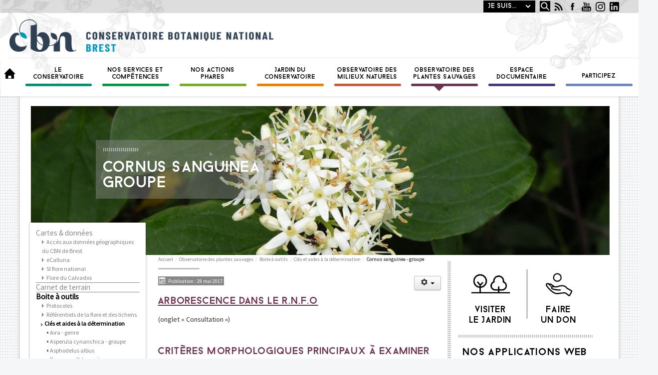

--- FILE ---
content_type: text/html; charset=utf-8
request_url: https://cbnbrest.fr/observatoire-plantes/boite-a-outils/determination-plantes/cornus-sanguinea
body_size: 17092
content:
<!DOCTYPE html>
<html lang="fr-fr" dir="ltr">
<head>
	<!-- Optimized with Easy Frontend SEO version 3.5.3-FREE - https://kubik-rubik.de/efseo-easy-frontend-seo -->
	<meta name="viewport" content="width=device-width, initial-scale=1.0" />
	<meta charset="utf-8" />
	<meta name="keywords" content="flore, plantes, milieux, recherche, expertise, préservation, Bretagne, Normandie, Pays de la Loire, hauts lieux de biodiversité" />
	<meta name="robots" content="index, follow" />
	<meta name="description" content="Un centre de ressources sur les plantes sauvages et les milieux naturels à disposition des professionnels, des amateurs de l'environnement et des curieux de nature : observatoires, jardin du conservatoire, espace documentaire... " />
	<meta name="generator" content="Joomla! - Open Source Content Management" />
	<title>Cornus sanguinea - groupe</title>
	<link href="/templates/cbn/favicon.ico" rel="shortcut icon" type="image/vnd.microsoft.icon" />
	<link href="https://cbnbrest.fr/component/search/?Itemid=539&amp;format=opensearch" rel="search" title="Valider Conservatoire botanique national de Brest" type="application/opensearchdescription+xml" />
	<link href="/plugins/editors/jckeditor/typography/typography2.php" rel="stylesheet" media="null" attribs="[]" />
	<link href="/plugins/system/jce/css/content.css?04e0fb26d03122483b65367e9c967ad8" rel="stylesheet" />
	<link href="/templates/cbn/css/template.css?04e0fb26d03122483b65367e9c967ad8" rel="stylesheet" />
	<link href="/templates/cbn/css/z_cbnb.css?04e0fb26d03122483b65367e9c967ad8" rel="stylesheet" />
	<link href="/plugins/system/mediabox_ck/assets/mediaboxck.css" rel="stylesheet" />
	<style>

	body.site {
		border-top: 3px solid #000000;
		background-color: #f4f6f7;
	}
	a {
		color: #000000;
	}
	.nav-list > .active > a,
	.nav-list > .active > a:hover,
	.dropdown-menu li > a:hover,
	.dropdown-menu .active > a,
	.dropdown-menu .active > a:hover,
	.nav-pills > .active > a,
	.nav-pills > .active > a:hover,
	.btn-primary {
		background: #000000;
	}
			#mbCenter, #mbToolbar {
	background-color: #1a1a1a;
	-webkit-border-radius: 10px;
	-khtml-border-radius: 10px;
	-moz-border-radius: 10px;
	border-radius: 10px;
	-webkit-box-shadow: 0px 5px 20px rgba(0,0,0,0.50);
	-khtml-box-shadow: 0px 5px 20px rgba(0,0,0,0.50);
	-moz-box-shadow: 0px 5px 20px rgba(0,0,0,0.50);
	box-shadow: 0px 5px 20px rgba(0,0,0,0.50);
	/* For IE 8 */
	-ms-filter: "progid:DXImageTransform.Microsoft.Shadow(Strength=5, Direction=180, Color='#000000')";
	/* For IE 5.5 - 7 */
	filter: progid:DXImageTransform.Microsoft.Shadow(Strength=5, Direction=180, Color='#000000');
	}
	
	#mbOverlay {
		background-color: #000000;
	}
	
	#mbCenter.mbLoading {
		background-color: #1a1a1a;
	}
	
	#mbBottom {
		color: #999999;
	}
	
	#mbTitle, #mbPrevLink, #mbNextLink, #mbCloseLink, #mbPlayLink, #mbPauseLink, #mbZoomMinus, #mbZoomValue, #mbZoomPlus {
		color: #ffffff;
	}
		div.mod_search93 input[type="search"]{ width:auto; }
	</style>
	<script src="/media/jui/js/jquery.min.js?04e0fb26d03122483b65367e9c967ad8"></script>
	<script src="/media/jui/js/jquery-noconflict.js?04e0fb26d03122483b65367e9c967ad8"></script>
	<script src="/media/jui/js/jquery-migrate.min.js?04e0fb26d03122483b65367e9c967ad8"></script>
	<script src="/media/system/js/caption.js?04e0fb26d03122483b65367e9c967ad8"></script>
	<script src="/media/jui/js/bootstrap.min.js?04e0fb26d03122483b65367e9c967ad8"></script>
	<script src="/templates/cbn/js/template.js?04e0fb26d03122483b65367e9c967ad8"></script>
	<script src="/plugins/system/mediabox_ck/assets/mediaboxck.js?ver=2.3.3"></script>
	<!--[if lt IE 9]><script src="/media/system/js/html5fallback.js?04e0fb26d03122483b65367e9c967ad8"></script><![endif]-->
	<script>
jQuery(window).on('load',  function() {
				new JCaption('img.caption');
			});
						Mediabox.scanPage = function() {
							var links = jQuery('a').filter(function(i) {
								if ( jQuery(this).attr('rel') 
										&& jQuery(this).data('mediaboxck_done') != '1') {
									var patt = new RegExp(/^lightbox/i);
									return patt.test(jQuery(this).attr('rel'));
								}
							});
							if (! links.length) return false;

							new Mediaboxck(links, {
								overlayOpacity : 	0.7,
								resizeOpening : 	1,
								resizeDuration : 	240,
								initialWidth : 		320,
								initialHeight : 	180,
								fullWidth : 		'0',
								defaultWidth : 		'640',
								defaultHeight : 	'360',
								showCaption : 		1,
								showCounter : 		1,
								loop : 				0,
								isMobileEnable: 	1,
								// mobileDetection: 	'resolution',
								isMobile: 			false,
								mobileResolution: 	'640',
								attribType :		'rel',
								showToolbar :		'0',
								diapoTime :			'3000',
								diapoAutoplay :		'0',
								medialoop :		false,
								showZoom :		0,
								counterText: '({x} de {y})',
								playerpath: '/plugins/system/mediabox_ck/assets/NonverBlaster.swf'
							}, null, function(curlink, el) {
								var rel0 = curlink.rel.replace(/[[]|]/gi," ");
								var relsize = rel0.split(" ");
								return (curlink == el) || ((curlink.rel.length > 8) && el.rel.match(relsize[1]));
							});
						};
					jQuery(document).ready(function(){
						Mediabox.scanPage();
					});

	</script>

	<!--[if lt IE 9]><script src="/media/jui/js/html5.js"></script><![endif]-->
	<link href="https://fonts.googleapis.com/css?family=Poppins|Source+Sans+Pro" rel="stylesheet"> 



<script>
  (function(i,s,o,g,r,a,m){i['GoogleAnalyticsObject']=r;i[r]=i[r]||function(){
  (i[r].q=i[r].q||[]).push(arguments)},i[r].l=1*new Date();a=s.createElement(o),
  m=s.getElementsByTagName(o)[0];a.async=1;a.src=g;m.parentNode.insertBefore(a,m)
  })(window,document,'script','//www.google-analytics.com/analytics.js','ga');

  ga('create', 'UA-36554304-1', 'www.cbnbrest.fr');
  ga('send', 'pageview');

</script>
<!-- Universal Google Analytics Plugin by PB Web Development -->


</head>
<body class="site com_content view-article no-layout no-task itemid-526"> 
      <script>
      	var urlcourante = document.location.href; 
		if (urlcourante == "http://www.cbnbrest.fr/" || urlcourante == "http://cbnbrest.fr/"){
          alert("Attention, Le site internet du Conservatoire botanique et ses applications seront interrompus le jeudi 7 et vendredi 8 avril en raison d'opérations de maintenance sur notre parc informatique.\n\nVeuillez par avance nous excuser pour la gêne occasionnée.\n\nNotre secrétariat est joignable au 02 98 41 88 95.")
      }</script>

	<!-- Body -->
	<div class="body">
		<div class="container">
			<!-- Header -->
			<header class="header" role="banner">
				<div class="header-inner clearfix">
					<a class="brand pull-left" href="/">
						<span class="site-title" title="Conservatoire botanique national de Brest">Conservatoire botanique national de Brest</span>											</a>
					<div class="header-search pull-right">
						

<div class="custom je_suis"  >
	<p>
	<select onchange="if (this.value!='0') window.location.href='/component/tags/tag/'+this.value;"><option value="0">Je suis...</option>
<option value="55">Correspondant.e</option>
<option value="56">Elu.e</option>
<option value="57">Enseignant.e</option>
<option value="58">Journaliste</option>
<option value="54">Professionnel.le</option></select></p>
</div>
<div class="search mod_search93">
	<form action="/observatoire-plantes/boite-a-outils/determination-plantes/cornus-sanguinea" method="post" class="form-inline" role="search">
		<label for="mod-search-searchword93" class="element-invisible">Rechercher</label> <input name="searchword" id="mod-search-searchword93" maxlength="200"  class="inputbox search-query input-medium" type="search" size="20" placeholder="Recherche..." />		<input type="hidden" name="task" value="search" />
		<input type="hidden" name="option" value="com_search" />
		<input type="hidden" name="Itemid" value="539" />
	</form>
</div>


<div class="custom"  >
	<p>
	<input alt="rss" onclick="window.location.href='/flux-rss-du-conservatoire'" title="Flux RSS du CBNB" type="button" /> 
<input alt="facebook" onclick="window.open('https://www.facebook.com/pages/Conservatoire-botanique-national-de-Brest/208665812495645?ref=hl')" title="Notre compte officiel facebook" type="button" /> 
<input alt="youtube" onclick="window.open('https://www.youtube.com/user/CBNdeBrestofficiel')" title="Notre compte officiel youtube" type="button" /> 
<input alt="instagram" onclick="window.open('https://www.instagram.com/jardinducbndebrest/?hl=fr')" title="Notre compte officiel instagram" type="button" />
<input alt="linkedin" onclick="window.open('https://www.linkedin.com/company/conservatoire-botanique-national-de-brest/')" title="Notre compte officiel LinkedIn" type="button" />
</p>
</div>

					</div>
				</div>
			</header>
							<nav class="navigation" role="navigation">
					<div class="navbar pull-left">
						<a class="btn btn-navbar collapsed" data-toggle="collapse" data-target=".nav-collapse">
							<span class="icon-bar"></span>
							<span class="icon-bar"></span>
							<span class="icon-bar"></span>
						</a>
					</div>
					<div class="nav-collapse">
						<ul class="nav menu nav-pills mod-list">
<li class="item-101 default"><a href="/" title="Accueil">Bienvenue</a></li><li class="item-108 deeper parent"><a href="/le-conservatoire" >Le Conservatoire</a><ul class="nav-child unstyled small"><li class="item-115 deeper parent"><a href="/le-conservatoire/missions-et-territoires-d-intervention" >Missions</a><ul class="nav-child unstyled small"><li class="item-164"><a href="/le-conservatoire/missions-et-territoires-d-intervention/orientations-generales" >Orientations &amp; territoires</a></li><li class="item-116"><a href="/le-conservatoire/missions-et-territoires-d-intervention/missions" >Cinq missions intégrées</a></li><li class="item-122 deeper parent"><a href="/le-conservatoire/missions-et-territoires-d-intervention/une-demarche-de-qualite" >Agrément &amp; labels</a><ul class="nav-child unstyled small"><li class="item-416"><a href="/le-conservatoire/missions-et-territoires-d-intervention/une-demarche-de-qualite/reseau-des-conservatoires-botaniques-nationaux" >Réseau des conservatoires botaniques nationaux</a></li></ul></li><li class="item-120 deeper parent"><a href="/le-conservatoire/missions-et-territoires-d-intervention/historique" >Un peu d’histoire</a><ul class="nav-child unstyled small"><li class="item-187"><a href="/le-conservatoire/missions-et-territoires-d-intervention/historique/jean-yves-lesouef-avant-gardiste" >Jean-Yves Lesouëf, avant-gardiste</a></li><li class="item-413"><a href="/le-conservatoire/missions-et-territoires-d-intervention/historique/les-40-ans-du-conservatoire" >Les 40 ans du Conservatoire</a></li></ul></li></ul></li><li class="item-119 deeper parent"><a href="/le-conservatoire/fonctionnement" >Fonctionnement</a><ul class="nav-child unstyled small"><li class="item-182"><a href="/le-conservatoire/fonctionnement/statuts" >Statut</a></li><li class="item-185 deeper parent"><a href="/le-conservatoire/fonctionnement/organisation" >Organisation</a><ul class="nav-child unstyled small"><li class="item-415"><a href="/le-conservatoire/fonctionnement/organisation/direction-des-espaces-verts-de-brest-metropole" >Direction des espaces verts de Brest métropole</a></li></ul></li><li class="item-183"><a href="/le-conservatoire/fonctionnement/comite-syndical" >Comité syndical</a></li><li class="item-184"><a href="/le-conservatoire/fonctionnement/conseil-scientifique" >Conseil scientifique</a></li></ul></li><li class="item-118 deeper parent"><a href="/le-conservatoire/equipe" >Equipe</a><ul class="nav-child unstyled small"><li class="item-785 deeper parent"><a href="/le-conservatoire/equipe/portraits" >Portraits</a><ul class="nav-child unstyled small"><li class="item-842"><a href="/le-conservatoire/equipe/portraits/gaetan-charge-d-etude-flore-et-habitats" >Gaëtan, chargé d'étude flore et habitats</a></li><li class="item-820"><a href="/le-conservatoire/equipe/portraits/sylvie-directrice-scientifique-des-actions-regionales-et-interregionales" >Sylvie, directrice scientifique des actions régionales et interrégionales</a></li><li class="item-843"><a href="/le-conservatoire/equipe/portraits/delphine-technicienne-de-conservation" >Delphine, technicienne de conservation</a></li><li class="item-844"><a href="/le-conservatoire/equipe/portraits/vanessa-geomaticienne" >Vanessa, géomaticienne</a></li></ul></li><li class="item-181"><a href="/le-conservatoire/equipe/offres-d-emploi-et-de-stage" >Offres d'emploi et de stage</a></li><li class="item-530"><a href="/le-conservatoire/equipe/contactez-nous" >Contactez-nous</a></li></ul></li><li class="item-177 deeper parent"><a href="/le-conservatoire/implantations-locaux" >Implantations</a><ul class="nav-child unstyled small"><li class="item-411"><a href="/le-conservatoire/implantations-locaux/projet-de-nouveaux-locaux-a-brest" >Le siège du Conservatoire</a></li><li class="item-679"><a href="/le-conservatoire/implantations-locaux/nouveau-nom-et-nouveaux-locaux-pour-le-conservatoire-en-region-normandie" >Nouveau nom et nouveaux locaux pour le Conservatoire en région Normandie</a></li></ul></li><li class="item-117 deeper parent"><a href="/le-conservatoire/ressources" >Equipements</a><ul class="nav-child unstyled small"><li class="item-174"><a href="/le-conservatoire/ressources/collection-vegetale" >Collection végétale</a></li><li class="item-175 deeper parent"><a href="/le-conservatoire/ressources/centre-de-documentation" >Centre de documentation</a><ul class="nav-child unstyled small"><li class="item-565"><a href="/le-conservatoire/ressources/centre-de-documentation/herbier-jean-lozach" >L'herbier de Jean Lozac'h intégre le centre de documentation</a></li></ul></li><li class="item-172"><a href="/le-conservatoire/ressources/systeme-d-informations" >Système d'informations</a></li><li class="item-578"><a href="/le-conservatoire/ressources/site-web" >Site web</a></li><li class="item-638"><a href="/le-conservatoire/ressources/jardin-du-conservatoire-botanique-national-de-brest" >Jardin du Conservatoire botanique national de Brest</a></li><li class="item-848"><a href="/le-conservatoire/ressources/location-de-salles" >Location de salles</a></li></ul></li><li class="item-412 deeper parent"><a href="/le-conservatoire/partenaires" >Partenaires</a><ul class="nav-child unstyled small"><li class="item-420"><a href="/le-conservatoire/partenaires/adherents-du-syndicat-mixte" >Adhérents du Syndicat mixte</a></li><li class="item-423"><a href="/le-conservatoire/partenaires/partenaire-de-louest-de-la-france" >Partenaires de l'Ouest de la France</a></li><li class="item-422"><a href="/le-conservatoire/partenaires/partenaires-internationaux" >Partenaires internationaux</a></li><li class="item-424"><a href="/le-conservatoire/partenaires/partenaires-du-jardin" >Partenaires du Jardin</a></li></ul></li></ul></li><li class="item-114 deeper parent"><a href="/nos-competences" >Nos services et compétences</a><ul class="nav-child unstyled small"><li class="item-540"><a href="/nos-competences/coeurs-metiers" >Nos coeurs de métier</a></li><li class="item-125"><a href="/nos-competences/conseil-et-expertise" >Expertise &amp; conseil</a></li><li class="item-127"><a href="/nos-competences/activites-pedagogiques" >Ateliers pédagogiques</a></li><li class="item-847"><a href="/nos-competences/location-de-salles" >Location de salles</a></li></ul></li><li class="item-113"><a href="/nos-actions-phares" >Nos actions phares</a></li><li class="item-110 deeper parent"><a href="/jardin-du-conservatoire" >Jardin du conservatoire</a><ul class="nav-child unstyled small"><li class="item-153 deeper parent"><a href="/jardin-du-conservatoire/preparez-votre-visite" >Vous êtes...</a><ul class="nav-child unstyled small"><li class="item-451 deeper parent"><a href="/jardin-du-conservatoire/preparez-votre-visite/individuels" >Individuels</a><ul class="nav-child unstyled small"><li class="item-783"><a href="/jardin-du-conservatoire/preparez-votre-visite/individuels/audioguide-jardin-1" >Un audioguide pour découvrir les plantes menacées du jardin conservatoire</a></li><li class="item-702"><a href="/jardin-du-conservatoire/preparez-votre-visite/individuels/des-circuits-de-randonnee-traversent-le-jardin-conservatoire" >Des circuits de randonnée traversent le jardin conservatoire</a></li><li class="item-661"><a href="/jardin-du-conservatoire/preparez-votre-visite/individuels/des-jeux-ludiques" >Des jeux ludiques</a></li><li class="item-453"><a href="/jardin-du-conservatoire/preparez-votre-visite/individuels/bons-plans" >Bons plans</a></li></ul></li><li class="item-154 deeper parent"><a href="/jardin-du-conservatoire/preparez-votre-visite/scolaires" >Scolaires</a><ul class="nav-child unstyled small"><li class="item-300"><a href="/jardin-du-conservatoire/preparez-votre-visite/scolaires/les-ateliers-pedagogiques" >Les ateliers pédagogiques</a></li><li class="item-302"><a href="/jardin-du-conservatoire/preparez-votre-visite/scolaires/reservation-scolaires" >Réservation scolaires</a></li><li class="item-875"><a href="/jardin-du-conservatoire/preparez-votre-visite/scolaires/ressources-pedagogiques" >Ressources pédagogiques</a></li></ul></li><li class="item-155 deeper parent"><a href="/jardin-du-conservatoire/preparez-votre-visite/groupes" >Groupes</a><ul class="nav-child unstyled small"><li class="item-454"><a href="/jardin-du-conservatoire/preparez-votre-visite/groupes/les-visites-guidees" >Les visites guidées</a></li><li class="item-455"><a href="/jardin-du-conservatoire/preparez-votre-visite/groupes/reservation-groupes" >Réservation groupes</a></li></ul></li></ul></li><li class="item-812"><a href="/jardin-du-conservatoire/boutique" >Boutique</a></li><li class="item-452 deeper parent"><a href="/jardin-du-conservatoire/informations-pratiques" >Pratique</a><ul class="nav-child unstyled small"><li class="item-837"><a href="/jardin-du-conservatoire/informations-pratiques/agenda" >Agenda</a></li><li class="item-293"><a href="/jardin-du-conservatoire/informations-pratiques/horaires-et-tarifs" >Horaires et tarifs</a></li><li class="item-297"><a href="/jardin-du-conservatoire/informations-pratiques/acces" >Accès</a></li><li class="item-719"><a href="/jardin-du-conservatoire/informations-pratiques/bons-plans" >Bons plans</a></li><li class="item-298"><a href="/jardin-du-conservatoire/informations-pratiques/contact" >Contact</a></li></ul></li><li class="item-149 deeper parent"><a href="/jardin-du-conservatoire/explorez-le-jardin-et-les-serres" >Explorez le jardin et les serres</a><ul class="nav-child unstyled small"><li class="item-866"><a href="/jardin-du-conservatoire/explorez-le-jardin-et-les-serres/la-plus-grande-collection-mondiale-d-especes-vegetales-menacees" >La plus grande collection mondiale d'espèces végétales menacées</a></li><li class="item-782"><a href="/jardin-du-conservatoire/explorez-le-jardin-et-les-serres/un-audioguide-pour-decouvrir-les-plantes-menacees-du-jardin-conservatoire" >Un audioguide pour découvrir les plantes menacées du jardin conservatoire</a></li><li class="item-272"><a href="/jardin-du-conservatoire/explorez-le-jardin-et-les-serres/l-histoire-du-site" >L’histoire du site</a></li><li class="item-274 deeper parent"><a href="/jardin-du-conservatoire/explorez-le-jardin-et-les-serres/le-jardin-conservatoire" >Le jardin conservatoire</a><ul class="nav-child unstyled small"><li class="item-705"><a href="/jardin-du-conservatoire/explorez-le-jardin-et-les-serres/le-jardin-conservatoire/visite-virtuelle-du-jardin" >Visite virtuelle du jardin</a></li></ul></li><li class="item-275"><a href="/jardin-du-conservatoire/explorez-le-jardin-et-les-serres/les-serres-tropicales" >Les serres tropicales</a></li></ul></li></ul></li><li class="item-349 deeper parent"><a href="/observatoire-milieux" >Observatoire des milieux naturels</a><ul class="nav-child unstyled small"><li class="item-466 deeper parent"><a href="/observatoire-milieux/cartes-de-repartition" >Cartes &amp; données</a><ul class="nav-child unstyled small"><li class="item-872"><a href="/observatoire-milieux/cartes-de-repartition/guide-d-acces-aux-donnees-geographiques-milieux" >Accès aux données géographiques du CBN de Brest</a></li><li class="item-798 deeper parent"><a href="/observatoire-milieux/cartes-de-repartition/cgtv" >Cartes des grands types de végétation</a><ul class="nav-child unstyled small"><li class="item-671 deeper parent"><a href="/observatoire-milieux/cartes-de-repartition/cgtv/carte-des-grands-types-de-vegetation-de-bretagne" >Carte de Bretagne</a><ul class="nav-child unstyled small"><li class="item-789"><a href="/observatoire-milieux/cartes-de-repartition/cgtv/carte-des-grands-types-de-vegetation-de-bretagne/les-types-de-vegetation-concernes" >Les types de végétation concernés</a></li><li class="item-845"><a href="/observatoire-milieux/cartes-de-repartition/cgtv/carte-des-grands-types-de-vegetation-de-bretagne/les-donnees-de-synthese" >Les données de synthèse</a></li><li class="item-799"><a href="/observatoire-milieux/cartes-de-repartition/cgtv/carte-des-grands-types-de-vegetation-de-bretagne/formulaire-de-telechargement-des-donnees-2" >Formulaire de téléchargement</a></li><li class="item-846"><a href="/observatoire-milieux/cartes-de-repartition/cgtv/carte-des-grands-types-de-vegetation-de-bretagne/retours-d-experiences" >Retours d'expériences</a></li></ul></li><li class="item-793 deeper parent"><a href="/observatoire-milieux/cartes-de-repartition/cgtv/carte-des-grands-types-de-vegetation-du-pnr-normandie-maine" >Carte du PNR Normandie-Maine</a><ul class="nav-child unstyled small"><li class="item-794"><a href="/observatoire-milieux/cartes-de-repartition/cgtv/carte-des-grands-types-de-vegetation-du-pnr-normandie-maine/types-vegetation-pnrnm" >Les types de végétation concernés</a></li><li class="item-800"><a href="/observatoire-milieux/cartes-de-repartition/cgtv/carte-des-grands-types-de-vegetation-du-pnr-normandie-maine/la-carte-du-pnr-normandie-maine" >La carte du PNR Normandie-Maine</a></li><li class="item-795"><a href="/observatoire-milieux/cartes-de-repartition/cgtv/carte-des-grands-types-de-vegetation-du-pnr-normandie-maine/formulaire-de-telechargement-des-donnees" >Formulaire de téléchargement</a></li></ul></li><li class="item-790"><a href="/observatoire-milieux/cartes-de-repartition/cgtv/les-points-forts-de-la-carte" >Les points forts des cartes</a></li><li class="item-792"><a href="/observatoire-milieux/cartes-de-repartition/cgtv/formulaire-de-telechargement-des-donnees" >Formulaire de téléchargement</a></li></ul></li><li class="item-874"><a href="/observatoire-milieux/cartes-de-repartition/cartographies-predictives-des-habitats-semi-naturels-et-naturels" >Cartographies prédictives des habitats semi-naturels et naturels</a></li></ul></li><li class="item-433 deeper parent"><a href="/observatoire-milieux/boite-a-outils" >Boite à outils</a><ul class="nav-child unstyled small"><li class="item-446 deeper parent"><a href="/observatoire-milieux/boite-a-outils/rnvo" >Référentiel - R.N.V.O.</a><ul class="nav-child unstyled small"><li class="item-488"><a href="/observatoire-milieux/boite-a-outils/rnvo/presentation-rnvo" >Présentation du R.N.V.O.</a></li><li class="item-489"><a href="/observatoire-milieux/boite-a-outils/rnvo/sources-des-donnees" >Sources des données</a></li><li class="item-490"><a href="/observatoire-milieux/boite-a-outils/rnvo/partenaires" >Partenaires</a></li></ul></li><li class="item-447"><a href="/observatoire-milieux/boite-a-outils/bordereau-phytosociologique" >Bordereau phytosociologique</a></li><li class="item-445"><a href="/observatoire-milieux/boite-a-outils/listes-de-vegetation" >Listes de référence</a></li><li class="item-432 deeper parent"><a href="/observatoire-milieux/boite-a-outils/determination-milieux" >Clés et aides à la détermination</a><ul class="nav-child unstyled small"><li class="item-542"><a href="/observatoire-milieux/boite-a-outils/determination-milieux/classification-physionomique-et-phytosociologique-des-vegetations" >Classification physionomique et phytosociologique des végétations</a></li><li class="item-541"><a href="/observatoire-milieux/boite-a-outils/determination-milieux/les-landes-du-massif-armoricain" >Les landes du Massif armoricain</a></li><li class="item-871"><a href="/observatoire-milieux/boite-a-outils/determination-milieux/guide-zh-bn" >Les végétations de zones humides du territoire des Bocages Normands</a></li><li class="item-443 deeper parent"><a href="/observatoire-milieux/boite-a-outils/determination-milieux/guide-zh-pdl" >Guide des végétations humides et aquatiques en Pays de la Loire</a><ul class="nav-child unstyled small"><li class="item-533"><a href="/observatoire-milieux/boite-a-outils/determination-milieux/guide-zh-pdl/presentation-du-guide" >Présentation du Guide</a></li><li class="item-534"><a href="/observatoire-milieux/boite-a-outils/determination-milieux/guide-zh-pdl/glossaire-guide-zh-pdl" >Glossaire</a></li><li class="item-535"><a href="/observatoire-milieux/boite-a-outils/determination-milieux/guide-zh-pdl/sources-guide-zh-pdl" >Source des données</a></li><li class="item-536"><a href="/observatoire-milieux/boite-a-outils/determination-milieux/guide-zh-pdl/partenaires-guide-zh-pdl" >Partenaires</a></li></ul></li></ul></li><li class="item-448"><a href="/observatoire-milieux/boite-a-outils/guides-techniques" >Guides techniques</a></li><li class="item-568"><a href="/observatoire-milieux/boite-a-outils/identification-des-vegetations-de-zones-humides-des-bassins-versants-de-l-orne-et-de-la-dives" >Guide des végétations de zones humides des bassins versants de l'Orne et de la Dives</a></li><li class="item-858"><a href="/observatoire-milieux/boite-a-outils/identification-des-vegetations-de-zones-humides-des-bassins-versants-de-vire-et-seulles" >Guide des végétations de zones humides des bassins versants de Vire et Seulles</a></li><li class="item-675"><a href="/observatoire-milieux/boite-a-outils/guide-des-vegetations-de-zones-humides-des-bassins-versants-de-la-see-de-la-sienne-et-des-bassins-cotiers-de-la-manche" >Guide des végétations de zones humides des bassins versants de la Sée, de la Sienne et des bassins cotiers de la Manche</a></li><li class="item-859"><a href="/observatoire-milieux/boite-a-outils/guide-des-vegetations-de-zones-humides-des-bassins-versants-de-la-touques-et-de-la-douve" >Guide des végétations de zones humides des bassins versants de la Touques et de la Douve</a></li></ul></li><li class="item-857"><a href="/observatoire-milieux/le-reseau-de-phytosociologues-ligeriens-en-pdl" >Le réseau de phytosociologues ligérien.ne.s en région Pays de la Loire </a></li><li class="item-434"><a href="/observatoire-milieux/liens-utiles" >Liens utiles</a></li></ul></li><li class="item-112 active deeper parent"><a href="/observatoire-plantes" >Observatoire des plantes sauvages</a><ul class="nav-child unstyled small"><li class="item-133 deeper parent"><a href="/observatoire-plantes/cartes-et-donnees" >Cartes &amp; données</a><ul class="nav-child unstyled small"><li class="item-873"><a href="/observatoire-plantes/cartes-et-donnees/guide-d-acces-aux-donnees-geographiques-plantes" >Accès aux données géographiques du CBN de Brest</a></li><li class="item-229 deeper parent"><a href="/observatoire-plantes/cartes-et-donnees/ecalluna" >eCalluna</a><ul class="nav-child unstyled small"><li class="item-474"><a href="/observatoire-plantes/cartes-et-donnees/ecalluna/presentation-d-ecalluna" >Présentation d'eCalluna</a></li><li class="item-475"><a href="/observatoire-plantes/cartes-et-donnees/ecalluna/sources-des-donnees" >Sources des données</a></li><li class="item-476"><a href="/observatoire-plantes/cartes-et-donnees/ecalluna/partenaires" >Partenaires</a></li></ul></li><li class="item-599"><a href="/observatoire-plantes/cartes-et-donnees/si-flore" >SI flore national</a></li><li class="item-600 deeper parent"><a href="/observatoire-plantes/cartes-et-donnees/flore14" >Flore du Calvados</a><ul class="nav-child unstyled small"><li class="item-700"><a href="/observatoire-plantes/cartes-et-donnees/flore14/les-nouveautes-2019-dans-l-application-flore-du-calvados" >Les nouveautés 2019 dans l'application &quot;Flore du Calvados&quot;</a></li></ul></li></ul></li><li class="item-246"><a href="/observatoire-plantes/carnet-de-terrain" >Carnet de terrain</a></li><li class="item-137 active deeper parent"><a href="/observatoire-plantes/boite-a-outils" >Boite à outils</a><ul class="nav-child unstyled small"><li class="item-244"><a href="/observatoire-plantes/boite-a-outils/protocoles" >Protocoles</a></li><li class="item-243"><a href="/observatoire-plantes/boite-a-outils/rnfo" >Référentiels de la flore et des lichens</a></li><li class="item-248 active deeper parent"><a href="/observatoire-plantes/boite-a-outils/determination-plantes" >Clés et aides à la détermination</a><ul class="nav-child unstyled small"><li class="item-510"><a href="/observatoire-plantes/boite-a-outils/determination-plantes/aira" >Aira - genre</a></li><li class="item-516"><a href="/observatoire-plantes/boite-a-outils/determination-plantes/asperula-cynanchica" >Asperula cynanchica - groupe</a></li><li class="item-860"><a href="/observatoire-plantes/boite-a-outils/determination-plantes/asphodelus-albus" >Asphodelus albus</a></li><li class="item-517"><a href="/observatoire-plantes/boite-a-outils/determination-plantes/bromus-willdenowii" >Bromus willdenowii - groupe</a></li><li class="item-522"><a href="/observatoire-plantes/boite-a-outils/determination-plantes/callitriche-obtusangula" >Callitriche obtusangula - groupe</a></li><li class="item-850"><a href="/observatoire-plantes/boite-a-outils/determination-plantes/cardamine" >Cardamine - groupe flexuosa/hirsuta/occulta</a></li><li class="item-518"><a href="/observatoire-plantes/boite-a-outils/determination-plantes/carpobrotus" >Carpobrotus - groupe</a></li><li class="item-519"><a href="/observatoire-plantes/boite-a-outils/determination-plantes/cirsium-dissectum" >Cirsium dissectum - groupe</a></li><li class="item-526 current active"><a href="/observatoire-plantes/boite-a-outils/determination-plantes/cornus-sanguinea" >Cornus sanguinea - groupe</a></li><li class="item-527"><a href="/observatoire-plantes/boite-a-outils/determination-plantes/deschampsia-cespitosa" >Deschampsia cespitosa - groupe</a></li><li class="item-851"><a href="/observatoire-plantes/boite-a-outils/determination-plantes/erodium" >Erodium - genre</a></li><li class="item-520"><a href="/observatoire-plantes/boite-a-outils/determination-plantes/hedera-helix" >Hedera helix - groupe</a></li><li class="item-856"><a href="/observatoire-plantes/boite-a-outils/determination-plantes/leucanthemum" >Leucanthemum - genre</a></li><li class="item-876"><a href="/observatoire-plantes/boite-a-outils/determination-plantes/leucobryum-genre" target="_blank">Leucobryum - genre</a></li><li class="item-521"><a href="/observatoire-plantes/boite-a-outils/determination-plantes/minuartia-hybrida" >Minuartia hybrida - groupe</a></li><li class="item-528"><a href="/observatoire-plantes/boite-a-outils/determination-plantes/oenothera" >Oenothera - genre</a></li><li class="item-511"><a href="/observatoire-plantes/boite-a-outils/determination-plantes/parietaria" >Parietaria - genre</a></li><li class="item-523"><a href="/observatoire-plantes/boite-a-outils/determination-plantes/paspalum-paspalodes" >Paspalum paspalodes - groupe</a></li><li class="item-512"><a href="/observatoire-plantes/boite-a-outils/determination-plantes/portulaca" >Portulaca - genre</a></li><li class="item-513"><a href="/observatoire-plantes/boite-a-outils/determination-plantes/reynoutria" >Reynoutria - genre</a></li><li class="item-514"><a href="/observatoire-plantes/boite-a-outils/determination-plantes/rubus" >Rubus - genre</a></li><li class="item-699"><a href="/observatoire-plantes/boite-a-outils/determination-plantes/salicornia-pruinosa-et-les-salicornes-vivaces" >Salicornia pruinosa et les salicornes vivaces</a></li><li class="item-524"><a href="/observatoire-plantes/boite-a-outils/determination-plantes/scirpus-maritimus" >Scirpus maritimus - groupe</a></li><li class="item-678"><a href="/observatoire-plantes/boite-a-outils/determination-plantes/sphagnum-genre" >Sphagnum - genre</a></li><li class="item-877"><a href="/observatoire-plantes/boite-a-outils/determination-plantes/stellaria-media" >Stellaria media</a></li><li class="item-515"><a href="/observatoire-plantes/boite-a-outils/determination-plantes/utricularia" >Utricularia - genre</a></li><li class="item-525"><a href="/observatoire-plantes/boite-a-outils/determination-plantes/vicia-sativa" >Vicia sativa - groupe</a></li><li class="item-833"><a href="/observatoire-plantes/boite-a-outils/determination-plantes/wolffia-genre" >Wolffia - genre</a></li><li class="item-863"><a href="/observatoire-plantes/boite-a-outils/determination-plantes/zannichellia-genre" >Zannichellia genre</a></li></ul></li><li class="item-237 deeper parent"><a href="/observatoire-plantes/boite-a-outils/liste-de-plantes" >Listes de référence</a><ul class="nav-child unstyled small"><li class="item-240 deeper parent"><a href="/observatoire-plantes/boite-a-outils/liste-de-plantes/listes-des-plantes-menacees" >Listes des plantes menacées</a><ul class="nav-child unstyled small"><li class="item-673"><a href="/observatoire-plantes/boite-a-outils/liste-de-plantes/listes-des-plantes-menacees/liste-rouge-des-especes-menacees-en-france-chapitre-de-la-flore-vasculaire-menacee-de-france-metropolitaine" >Liste rouge des espèces menacées en France : flore vasculaire menacée de France métropolitaine</a></li></ul></li><li class="item-508"><a href="/observatoire-plantes/boite-a-outils/liste-de-plantes/liste-des-plantes-messicoles" >Liste des plantes messicoles</a></li><li class="item-239"><a href="/observatoire-plantes/boite-a-outils/liste-de-plantes/listes-des-plantes-protegees" >Listes des plantes protégées</a></li><li class="item-696"><a href="/observatoire-plantes/boite-a-outils/liste-de-plantes/liste-des-plantes-determinantes-znieff" >Liste des plantes déterminantes ZNIEFF</a></li><li class="item-241"><a href="/observatoire-plantes/boite-a-outils/liste-de-plantes/listes-des-plantes-invasives" >Listes des plantes invasives</a></li><li class="item-867"><a href="/observatoire-plantes/boite-a-outils/liste-de-plantes/catalogues-floristiques" >Catalogues floristiques</a></li></ul></li><li class="item-612 deeper parent"><a href="/observatoire-plantes/boite-a-outils/fiches-especes" >Fiches espèces</a><ul class="nav-child unstyled small"><li class="item-852"><a href="/observatoire-plantes/boite-a-outils/fiches-especes/fiches-especes-zones-humides" >Espèces des zones humides</a></li><li class="item-853"><a href="/observatoire-plantes/boite-a-outils/fiches-especes/fiches-especes-rare-menacees" >Plantes rares et menacées</a></li><li class="item-854"><a href="/observatoire-plantes/boite-a-outils/fiches-especes/fiches-especes-eee" >Espèces exotiques envahissantes</a></li><li class="item-855"><a href="/observatoire-plantes/boite-a-outils/fiches-especes/fiches-especes-messicoles" >Plantes messicoles</a></li></ul></li><li class="item-249"><a href="/observatoire-plantes/boite-a-outils/guides-techniques" >Guides techniques</a></li></ul></li><li class="item-585 deeper parent"><a href="/observatoire-plantes/correspondants" >Correspondants</a><ul class="nav-child unstyled small"><li class="item-586"><a href="/observatoire-plantes/correspondants/le-reseau" >Le réseau</a></li><li class="item-587"><a href="/observatoire-plantes/correspondants/orientations-des-prospections" >Orientations des prospections</a></li><li class="item-588"><a href="/observatoire-plantes/correspondants/sorties-botaniques-pour-les-correspondant-e-s" >Sorties botaniques pour les correspondant.e.s</a></li><li class="item-713"><a href="/observatoire-plantes/correspondants/resultats-d-une-enquete-sur-le-reseau-des-botanistes-correspondants" >Résultats d'une enquete sur le réseau des botanistes correspondants</a></li><li class="item-589 deeper parent"><a href="/observatoire-plantes/correspondants/bilans-annuels" >Bilans annuels</a><ul class="nav-child unstyled small"><li class="item-595"><a href="/observatoire-plantes/correspondants/bilans-annuels/bretagne" >Bretagne</a></li><li class="item-596"><a href="/observatoire-plantes/correspondants/bilans-annuels/normandie" >Normandie</a></li><li class="item-597"><a href="/observatoire-plantes/correspondants/bilans-annuels/pays-de-la-loire" >Pays de la Loire</a></li></ul></li></ul></li><li class="item-136 deeper parent"><a href="/observatoire-plantes/s-informer-decouvrir" >Découvertes</a><ul class="nav-child unstyled small"><li class="item-236"><a href="/observatoire-plantes/s-informer-decouvrir/sorties-botaniques" >Sorties botaniques</a></li><li class="item-584"><a href="/observatoire-plantes/s-informer-decouvrir/les-plantes-de-l-ouest-de-la-france-sur-facebook" >Les plantes de l'Ouest de la France sur Facebook</a></li><li class="item-583"><a href="/observatoire-plantes/s-informer-decouvrir/les-plantes-sauvages-de-normandie-sur-france-bleu" >Les plantes de Normandie sur France Bleu</a></li><li class="item-778"><a href="/observatoire-plantes/s-informer-decouvrir/la-parisette-reapparait-en-foret-de-beffou" >La Parisette réapparaît en forêt de Beffou</a></li><li class="item-779"><a href="/observatoire-plantes/s-informer-decouvrir/un-hybride-entre-le-neflier-et-l-aubepine-monogyne-decouvert-en-vendee" >Un hybride entre le Néflier et l'Aubépine monogyne découvert en Vendée</a></li><li class="item-780"><a href="/observatoire-plantes/s-informer-decouvrir/disparue-l-avoine-de-thore-est-retrouvee-en-pays-de-la-loire" >Disparue, l'Avoine de Thore est retrouvée en Pays de la Loire</a></li><li class="item-834"><a href="/observatoire-plantes/s-informer-decouvrir/une-miniscule-plante-aquatique-decouverte-dans-l-ouest-de-la-france" >Une miniscule plante aquatique découverte dans l'Ouest de la France</a></li><li class="item-868"><a href="/observatoire-plantes/s-informer-decouvrir/la-laiche-des-hartman-decouverte-dans-le-maine-et-loire" >La Laiche des Hartman découverte dans le Maine-et-Loire</a></li></ul></li><li class="item-138"><a href="/observatoire-plantes/liens-utiles" >Liens utiles</a></li></ul></li><li class="item-111 deeper parent"><a href="/espace-documentaire" >Espace documentaire</a><ul class="nav-child unstyled small"><li class="item-669 deeper parent"><a href="/espace-documentaire/portail-documentaire" >Portail documentaire</a><ul class="nav-child unstyled small"><li class="item-254 deeper parent"><a href="/espace-documentaire/portail-documentaire/catalogue-documentaire" >Catalogue documentaire</a><ul class="nav-child unstyled small"><li class="item-509"><a href="/espace-documentaire/portail-documentaire/catalogue-documentaire/presentation-du-catalogue" >Présentation du Catalogue</a></li></ul></li><li class="item-674"><a href="/espace-documentaire/portail-documentaire/archives-erica" >Archives d'E.R.I.C.A.</a></li></ul></li><li class="item-880 deeper parent"><a href="/espace-documentaire/les-herbiers-du-cbn-de-brest" >Les herbiers du CBN de Brest</a><ul class="nav-child unstyled small"><li class="item-881"><a href="/espace-documentaire/les-herbiers-du-cbn-de-brest/les-collections-conservees" >Les collections conservées</a></li><li class="item-882"><a href="/espace-documentaire/les-herbiers-du-cbn-de-brest/ateliers-et-participation-citoyenne" >Les ateliers et la participation citoyenne autour des herbiers</a></li><li class="item-883"><a href="/espace-documentaire/les-herbiers-du-cbn-de-brest/fondation-du-patrimoine" >La Fondation du patrimoine</a></li></ul></li><li class="item-145 deeper parent"><a href="/espace-documentaire/atlas-flores" >Atlas et flores</a><ul class="nav-child unstyled small"><li class="item-469"><a href="/espace-documentaire/atlas-flores/atlas-22" >Atlas de la flore des Côtes-d'Armor</a></li><li class="item-468"><a href="/espace-documentaire/atlas-flores/atlas-29" >Atlas de la flore du Finistère</a></li><li class="item-470"><a href="/espace-documentaire/atlas-flores/atlas-35" >Atlas de la flore d'Ille-et-Vilaine</a></li><li class="item-574"><a href="/espace-documentaire/atlas-flores/atlas-44-81" >Atlas de la flore de la Loire-Atlantique et de la Vendée</a></li><li class="item-471"><a href="/espace-documentaire/atlas-flores/atlas-49" >Atlas de la flore de Maine-et-Loire</a></li><li class="item-473"><a href="/espace-documentaire/atlas-flores/atlas-53" >Atlas de la flore de la Mayenne</a></li><li class="item-472"><a href="/espace-documentaire/atlas-flores/atlas-56" >Atlas de la flore du Morbihan</a></li><li class="item-575"><a href="/espace-documentaire/atlas-flores/atlas-72" >Atlas de la flore de la Sarthe</a></li><li class="item-579"><a href="/espace-documentaire/atlas-flores/flore-de-bretagne" >Flore de Bretagne, cahier</a></li><li class="item-813"><a href="/espace-documentaire/atlas-flores/guide-nature-la-flore-de-bretagne" >Flore de Bretagne, guide nature</a></li><li class="item-580"><a href="/espace-documentaire/atlas-flores/flore-du-calvados" >Flore du Calvados, cahier</a></li><li class="item-577"><a href="/espace-documentaire/atlas-flores/flore-bn" >Flore rare et menacée de Basse-Normandie, livre</a></li></ul></li><li class="item-141 deeper parent"><a href="/espace-documentaire/erica" >Revue E.R.I.C.A.</a><ul class="nav-child unstyled small"><li class="item-256"><a href="/espace-documentaire/erica/presentation-de-la-revue" >Présentation de la revue</a></li><li class="item-680"><a href="/espace-documentaire/erica/en-cours" >Numéro en cours</a></li><li class="item-467 deeper parent"><a href="/espace-documentaire/erica/archives-erica" >Archives d'E.R.I.C.A.</a><ul class="nav-child unstyled small"><li class="item-862"><a href="/espace-documentaire/erica/archives-erica/e-r-i-c-a-n-38" >E.R.I.C.A. n°38</a></li><li class="item-861"><a href="/espace-documentaire/erica/archives-erica/e-r-i-c-a-n-37" >E.R.I.C.A. n°37</a></li><li class="item-839"><a href="/espace-documentaire/erica/archives-erica/e-r-i-c-a-n-36" >E.R.I.C.A. n°36</a></li><li class="item-840"><a href="/espace-documentaire/erica/archives-erica/e-r-i-c-a-n-35" >E.R.I.C.A. n°35</a></li><li class="item-781"><a href="/espace-documentaire/erica/archives-erica/e-r-i-c-a-n-34" >E.R.I.C.A. n°34</a></li><li class="item-712"><a href="/espace-documentaire/erica/archives-erica/e-r-i-c-a-n-33" >E.R.I.C.A. n°33</a></li><li class="item-640"><a href="/espace-documentaire/erica/archives-erica/erica-32" >E.R.I.C.A. n°32</a></li><li class="item-257"><a href="/espace-documentaire/erica/archives-erica/erica-31" >E.R.I.C.A. n°31</a></li><li class="item-554"><a href="/espace-documentaire/erica/archives-erica/erica-30" >E.R.I.C.A. n°30</a></li></ul></li><li class="item-259"><a href="/espace-documentaire/erica/complements" >Compléments</a></li></ul></li><li class="item-142 deeper parent"><a href="/espace-documentaire/les-cahiers-scientifiques-et-techniques" >Cahiers scientifiques et techniques</a><ul class="nav-child unstyled small"><li class="item-261"><a href="/espace-documentaire/les-cahiers-scientifiques-et-techniques/cahier-1" >Cahier #1</a></li><li class="item-262"><a href="/espace-documentaire/les-cahiers-scientifiques-et-techniques/cahier-2" >Cahier #2</a></li><li class="item-263"><a href="/espace-documentaire/les-cahiers-scientifiques-et-techniques/cahier-3" >Cahier #3</a></li></ul></li><li class="item-143 deeper parent"><a href="/espace-documentaire/rapports-d-activite" >Rapports d'activité</a><ul class="nav-child unstyled small"><li class="item-264 deeper parent"><a href="/espace-documentaire/rapports-d-activite/rapports-d-activite-annuels" >Rapports d’activité annuels</a><ul class="nav-child unstyled small"><li class="item-865"><a href="/espace-documentaire/rapports-d-activite/rapports-d-activite-annuels/rapport-d-activite-2023" >Rapport d'activité 2023</a></li><li class="item-864"><a href="/espace-documentaire/rapports-d-activite/rapports-d-activite-annuels/rapport-d-activite-2022" >Rapport d'activité 2022</a></li><li class="item-838"><a href="/espace-documentaire/rapports-d-activite/rapports-d-activite-annuels/rapport-d-activite-2021" >Rapport d'activité 2021</a></li><li class="item-818"><a href="/espace-documentaire/rapports-d-activite/rapports-d-activite-annuels/rapport-d-activite-2020" >Rapport d'activité 2020</a></li><li class="item-722"><a href="/espace-documentaire/rapports-d-activite/rapports-d-activite-annuels/rapport-d-activite-2019" >Rapport d'activité 2019</a></li><li class="item-697"><a href="/espace-documentaire/rapports-d-activite/rapports-d-activite-annuels/rapport-d-activite-2018" >Rapport d'activité 2018</a></li><li class="item-637"><a href="/espace-documentaire/rapports-d-activite/rapports-d-activite-annuels/rapport-d-activite-2017" >Rapport d'activité 2017</a></li><li class="item-538"><a href="/espace-documentaire/rapports-d-activite/rapports-d-activite-annuels/rapport-d-activite-2016" >Rapport d'activité 2016</a></li></ul></li><li class="item-265"><a href="/espace-documentaire/rapports-d-activite/rapports-de-renouvellement-d-agrement" >Rapports d'agrément</a></li></ul></li><li class="item-693 deeper parent"><a href="/espace-documentaire/colloques" >Colloques scientifiques</a><ul class="nav-child unstyled small"><li class="item-694"><a href="/espace-documentaire/colloques/colloque-2019" >Colloque de Nantes - 2019</a></li><li class="item-703"><a href="/espace-documentaire/colloques/deuxiemes-rencontres-des-gestionnaires-d-espaces-naturels-de-normandie" >Rencontres des gestionnaires d'espaces naturels de Normandie - 2019</a></li></ul></li><li class="item-743 deeper parent"><a href="/espace-documentaire/expositions" >Expositions itinérantes</a><ul class="nav-child unstyled small"><li class="item-744"><a href="/espace-documentaire/expositions/expo-itinerante-regards-sur-les-plantes-sauvages-du-calvados" >Expo itinérante &quot;Regards sur les plantes sauvages du Calvados&quot;</a></li><li class="item-747"><a href="/espace-documentaire/expositions/expo-itinerante-la-pomme-de-terre-dans-tous-ses-etats" >Expo itinérante &quot;La pomme de terre dans tous ses états&quot;</a></li></ul></li><li class="item-688 deeper parent"><a href="/espace-documentaire/films" >Films</a><ul class="nav-child unstyled small"><li class="item-841"><a href="/espace-documentaire/films/webserie-les-metiers-de-la-botanique" >Websérie &quot;Les métiers de la botanique&quot;</a></li><li class="item-690"><a href="/espace-documentaire/films/panicaut-vivipare" >Trois films sur la préservation du Panicaut vivipare</a></li><li class="item-689"><a href="/espace-documentaire/films/resurrection" >Websérie &quot;Résurrection des espèces disparues&quot;</a></li></ul></li><li class="item-598"><a href="/espace-documentaire/newsletter" >Newsletter</a></li><li class="item-569 deeper parent"><a href="/espace-documentaire/espace-presse" >Espace presse</a><ul class="nav-child unstyled small"><li class="item-570"><a href="/espace-documentaire/espace-presse/communiques" >Communiqués</a></li><li class="item-571"><a href="/espace-documentaire/espace-presse/dossiers" >Dossiers</a></li><li class="item-572"><a href="/espace-documentaire/espace-presse/revue-de-presse" >Revue de presse</a></li></ul></li></ul></li><li class="item-109 deeper parent"><a href="/agir-a-nos-cotes" >Participez</a><ul class="nav-child unstyled small"><li class="item-681 deeper parent"><a href="/agir-a-nos-cotes/baludik" >Balades numériques</a><ul class="nav-child unstyled small"><li class="item-814"><a href="/agir-a-nos-cotes/baludik/en-quete-de-plantes-au-parc-des-garennes" >En'Quete de plantes au Parc des Garennes</a></li><li class="item-683"><a href="/agir-a-nos-cotes/baludik/en-quete-de-plantes-au-port-de-lavau-et-au-trou-bleu-loire-atlantique" >En'Quete de plantes au port de Lavau et au Trou bleu</a></li><li class="item-684"><a href="/agir-a-nos-cotes/baludik/en-quete-de-plantes-a-port-lavigne-a-bouguenais-loire-atlantique" >En'Quete de plantes à Port Lavigne</a></li><li class="item-682"><a href="/agir-a-nos-cotes/baludik/eqdp-ile-bridon" >En'Quete de plantes sur l'ile Bridon</a></li><li class="item-717 deeper parent"><a href="/agir-a-nos-cotes/baludik/en-quete-de-plantes-a-la-roche-de-murs" >En'Quete de plantes à la Roche de Mûrs</a><ul class="nav-child unstyled small"><li class="item-721"><a href="/agir-a-nos-cotes/baludik/en-quete-de-plantes-a-la-roche-de-murs/plus-d-infos" >Plus d'infos</a></li></ul></li><li class="item-685"><a href="/agir-a-nos-cotes/baludik/recommandations-pour-les-balades-numeriques" >Recommandations</a></li></ul></li><li class="item-159 deeper parent"><a href="/agir-a-nos-cotes/enquetes-participatives" >Enquetes participatives</a><ul class="nav-child unstyled small"><li class="item-715"><a href="/agir-a-nos-cotes/enquetes-participatives/a-la-recherche-de-l-ophrys-abeille-en-normandie" >A la recherche de l'Ophrys abeille en Normandie</a></li><li class="item-796"><a href="/agir-a-nos-cotes/enquetes-participatives/campagne-de-recolte-orchis-male-dans-la-manche" >Campagne de recherche Orchis mâle dans la Manche</a></li><li class="item-639"><a href="/agir-a-nos-cotes/enquetes-participatives/atlas-des-plantes-sauvages-de-la-manche" >Atlas des plantes sauvages de la Manche</a></li><li class="item-677"><a href="/agir-a-nos-cotes/enquetes-participatives/que-rechercher-en-normandie-en-ce-mois-d-avril" >Que rechercher en Normandie en ce mois d'avril ?</a></li><li class="item-317"><a href="/agir-a-nos-cotes/enquetes-participatives/enquete-messicoles" >Enquete messicoles</a></li><li class="item-318"><a href="/agir-a-nos-cotes/enquetes-participatives/recensement-des-herbiers" >Recensement des herbiers</a></li><li class="item-816"><a href="/agir-a-nos-cotes/enquetes-participatives/enquete-sur-les-orchidees-en-loire-atlantique" >Enquête sur les orchidées en Loire-Atlantique</a></li></ul></li><li class="item-160 deeper parent"><a href="/agir-a-nos-cotes/reseau-correspondants" >Réseau des correspondants</a><ul class="nav-child unstyled small"><li class="item-320"><a href="/agir-a-nos-cotes/reseau-correspondants/presentation-reseau" >Le réseau</a></li><li class="item-590"><a href="/agir-a-nos-cotes/reseau-correspondants/observatoire-des-plantes-sauvages" >Carnet de terrain</a></li><li class="item-591 deeper parent"><a href="/agir-a-nos-cotes/reseau-correspondants/cartes-donnees" >Cartes &amp; données</a><ul class="nav-child unstyled small"><li class="item-592"><a href="/agir-a-nos-cotes/reseau-correspondants/cartes-donnees/ecalluna" >eCalluna</a></li><li class="item-594"><a href="/agir-a-nos-cotes/reseau-correspondants/cartes-donnees/catalogue-de-donnees" >Catalogue de données</a></li></ul></li><li class="item-322 deeper parent"><a href="/agir-a-nos-cotes/reseau-correspondants/orientation-des-prospections" >Orientation des prospections</a><ul class="nav-child unstyled small"><li class="item-817"><a href="/agir-a-nos-cotes/reseau-correspondants/orientation-des-prospections/2-enquete-sur-les-orchidees-en-loire-altlantique" >(2) Enquête sur les orchidées en Loire-Altlantique</a></li><li class="item-709"><a href="/agir-a-nos-cotes/reseau-correspondants/orientation-des-prospections/printemps-2020" >Saisir vos observations</a></li><li class="item-710"><a href="/agir-a-nos-cotes/reseau-correspondants/orientation-des-prospections/enquete-messicoles-en-pays-de-la-loire" >Enquête messicoles</a></li><li class="item-711"><a href="/agir-a-nos-cotes/reseau-correspondants/orientation-des-prospections/atlas-des-plantes-sauvages-de-la-manche" >Atlas des plantes sauvages</a></li></ul></li><li class="item-323"><a href="/agir-a-nos-cotes/reseau-correspondants/sorties-botaniques" >Sorties botaniques</a></li><li class="item-714"><a href="/agir-a-nos-cotes/reseau-correspondants/resultats-d-une-enquete-sur-le-reseau-des-botanistes-correspondants-2" >Résultats d'une enquete sur le réseau des botanistes correspondants</a></li><li class="item-324 deeper parent"><a href="/agir-a-nos-cotes/reseau-correspondants/bilans-annuels" >Bilans annuels</a><ul class="nav-child unstyled small"><li class="item-494"><a href="/agir-a-nos-cotes/reseau-correspondants/bilans-annuels/bretagne" >Bretagne</a></li><li class="item-495"><a href="/agir-a-nos-cotes/reseau-correspondants/bilans-annuels/normandie" >Normandie</a></li><li class="item-496"><a href="/agir-a-nos-cotes/reseau-correspondants/bilans-annuels/pays-de-la-loire" >Pays de la Loire</a></li></ul></li></ul></li><li class="item-745 deeper parent"><a href="/agir-a-nos-cotes/expositions-itinerantes" >Expositions itinérantes</a><ul class="nav-child unstyled small"><li class="item-746"><a href="/agir-a-nos-cotes/expositions-itinerantes/expo-itinerante-regards-sur-les-plantes-sauvages-du-calvados" >Expo itinérante &quot;Regards sur les plantes sauvages du Calvados&quot;</a></li><li class="item-748"><a href="/agir-a-nos-cotes/expositions-itinerantes/expo-itinerante-la-pomme-de-terre-dans-tous-ses-etats" >Expo itinérante &quot;La pomme de terre dans tous ses états&quot;</a></li></ul></li><li class="item-161 deeper parent"><a href="/agir-a-nos-cotes/mecenes-et-donateurs" >Mécènes et donateurs</a><ul class="nav-child unstyled small"><li class="item-884"><a href="/agir-a-nos-cotes/mecenes-et-donateurs/fondation-du-patrimoine" >Fondation du patrimoine</a></li><li class="item-328"><a href="/agir-a-nos-cotes/mecenes-et-donateurs/faire-un-don" >Faire un don</a></li><li class="item-326"><a href="/agir-a-nos-cotes/mecenes-et-donateurs/soutenir-un-projet-original" >Devenir mécène</a></li><li class="item-777"><a href="/agir-a-nos-cotes/mecenes-et-donateurs/adherer-a-l-arche-aux-plantes" >Adhérer à l'Arche aux plantes</a></li><li class="item-492 deeper parent"><a href="/agir-a-nos-cotes/mecenes-et-donateurs/financement-participatif" >Financement participatif</a><ul class="nav-child unstyled small"><li class="item-493"><a href="/agir-a-nos-cotes/mecenes-et-donateurs/financement-participatif/ulule-portail" >Une entrée poétique pour un Abri Cotier : opération réussie</a></li><li class="item-421"><a href="/agir-a-nos-cotes/mecenes-et-donateurs/financement-participatif/ulule-cylindrocline" >Retour d'une plante disparue sur son île : opération réussie</a></li></ul></li></ul></li><li class="item-162 deeper parent"><a href="/agir-a-nos-cotes/arche-aux-plantes" >L'Arche aux plantes</a><ul class="nav-child unstyled small"><li class="item-329"><a href="/agir-a-nos-cotes/arche-aux-plantes/fonds-de-sauvegarde" >Fonds de sauvegarde</a></li><li class="item-330"><a href="/agir-a-nos-cotes/arche-aux-plantes/fetes-des-plantes" >Fêtes des plantes</a></li><li class="item-331"><a href="/agir-a-nos-cotes/arche-aux-plantes/cycle-de-conferences" >Cycle de conférences</a></li></ul></li></ul></li></ul>

					</div>
				</nav>
						
			<div class="row-fluid">
									<!-- Begin Sidebar -->
					<div id="sidebar" class="span3">
						<div class="sidebar-nav">
									<div class="moduletable sous-menu">
						<ul class="nav menu mod-list">
<li class="item-133 deeper parent"><a href="/observatoire-plantes/cartes-et-donnees" >Cartes &amp; données</a><ul class="nav-child unstyled small"><li class="item-873"><a href="/observatoire-plantes/cartes-et-donnees/guide-d-acces-aux-donnees-geographiques-plantes" >Accès aux données géographiques du CBN de Brest</a></li><li class="item-229 deeper parent"><a href="/observatoire-plantes/cartes-et-donnees/ecalluna" >eCalluna</a><ul class="nav-child unstyled small"><li class="item-474"><a href="/observatoire-plantes/cartes-et-donnees/ecalluna/presentation-d-ecalluna" >Présentation d'eCalluna</a></li><li class="item-475"><a href="/observatoire-plantes/cartes-et-donnees/ecalluna/sources-des-donnees" >Sources des données</a></li><li class="item-476"><a href="/observatoire-plantes/cartes-et-donnees/ecalluna/partenaires" >Partenaires</a></li></ul></li><li class="item-599"><a href="/observatoire-plantes/cartes-et-donnees/si-flore" >SI flore national</a></li><li class="item-600 deeper parent"><a href="/observatoire-plantes/cartes-et-donnees/flore14" >Flore du Calvados</a><ul class="nav-child unstyled small"><li class="item-700"><a href="/observatoire-plantes/cartes-et-donnees/flore14/les-nouveautes-2019-dans-l-application-flore-du-calvados" >Les nouveautés 2019 dans l'application &quot;Flore du Calvados&quot;</a></li></ul></li></ul></li><li class="item-246"><a href="/observatoire-plantes/carnet-de-terrain" >Carnet de terrain</a></li><li class="item-137 active deeper parent"><a href="/observatoire-plantes/boite-a-outils" >Boite à outils</a><ul class="nav-child unstyled small"><li class="item-244"><a href="/observatoire-plantes/boite-a-outils/protocoles" >Protocoles</a></li><li class="item-243"><a href="/observatoire-plantes/boite-a-outils/rnfo" >Référentiels de la flore et des lichens</a></li><li class="item-248 active deeper parent"><a href="/observatoire-plantes/boite-a-outils/determination-plantes" >Clés et aides à la détermination</a><ul class="nav-child unstyled small"><li class="item-510"><a href="/observatoire-plantes/boite-a-outils/determination-plantes/aira" >Aira - genre</a></li><li class="item-516"><a href="/observatoire-plantes/boite-a-outils/determination-plantes/asperula-cynanchica" >Asperula cynanchica - groupe</a></li><li class="item-860"><a href="/observatoire-plantes/boite-a-outils/determination-plantes/asphodelus-albus" >Asphodelus albus</a></li><li class="item-517"><a href="/observatoire-plantes/boite-a-outils/determination-plantes/bromus-willdenowii" >Bromus willdenowii - groupe</a></li><li class="item-522"><a href="/observatoire-plantes/boite-a-outils/determination-plantes/callitriche-obtusangula" >Callitriche obtusangula - groupe</a></li><li class="item-850"><a href="/observatoire-plantes/boite-a-outils/determination-plantes/cardamine" >Cardamine - groupe flexuosa/hirsuta/occulta</a></li><li class="item-518"><a href="/observatoire-plantes/boite-a-outils/determination-plantes/carpobrotus" >Carpobrotus - groupe</a></li><li class="item-519"><a href="/observatoire-plantes/boite-a-outils/determination-plantes/cirsium-dissectum" >Cirsium dissectum - groupe</a></li><li class="item-526 current active"><a href="/observatoire-plantes/boite-a-outils/determination-plantes/cornus-sanguinea" >Cornus sanguinea - groupe</a></li><li class="item-527"><a href="/observatoire-plantes/boite-a-outils/determination-plantes/deschampsia-cespitosa" >Deschampsia cespitosa - groupe</a></li><li class="item-851"><a href="/observatoire-plantes/boite-a-outils/determination-plantes/erodium" >Erodium - genre</a></li><li class="item-520"><a href="/observatoire-plantes/boite-a-outils/determination-plantes/hedera-helix" >Hedera helix - groupe</a></li><li class="item-856"><a href="/observatoire-plantes/boite-a-outils/determination-plantes/leucanthemum" >Leucanthemum - genre</a></li><li class="item-876"><a href="/observatoire-plantes/boite-a-outils/determination-plantes/leucobryum-genre" target="_blank">Leucobryum - genre</a></li><li class="item-521"><a href="/observatoire-plantes/boite-a-outils/determination-plantes/minuartia-hybrida" >Minuartia hybrida - groupe</a></li><li class="item-528"><a href="/observatoire-plantes/boite-a-outils/determination-plantes/oenothera" >Oenothera - genre</a></li><li class="item-511"><a href="/observatoire-plantes/boite-a-outils/determination-plantes/parietaria" >Parietaria - genre</a></li><li class="item-523"><a href="/observatoire-plantes/boite-a-outils/determination-plantes/paspalum-paspalodes" >Paspalum paspalodes - groupe</a></li><li class="item-512"><a href="/observatoire-plantes/boite-a-outils/determination-plantes/portulaca" >Portulaca - genre</a></li><li class="item-513"><a href="/observatoire-plantes/boite-a-outils/determination-plantes/reynoutria" >Reynoutria - genre</a></li><li class="item-514"><a href="/observatoire-plantes/boite-a-outils/determination-plantes/rubus" >Rubus - genre</a></li><li class="item-699"><a href="/observatoire-plantes/boite-a-outils/determination-plantes/salicornia-pruinosa-et-les-salicornes-vivaces" >Salicornia pruinosa et les salicornes vivaces</a></li><li class="item-524"><a href="/observatoire-plantes/boite-a-outils/determination-plantes/scirpus-maritimus" >Scirpus maritimus - groupe</a></li><li class="item-678"><a href="/observatoire-plantes/boite-a-outils/determination-plantes/sphagnum-genre" >Sphagnum - genre</a></li><li class="item-877"><a href="/observatoire-plantes/boite-a-outils/determination-plantes/stellaria-media" >Stellaria media</a></li><li class="item-515"><a href="/observatoire-plantes/boite-a-outils/determination-plantes/utricularia" >Utricularia - genre</a></li><li class="item-525"><a href="/observatoire-plantes/boite-a-outils/determination-plantes/vicia-sativa" >Vicia sativa - groupe</a></li><li class="item-833"><a href="/observatoire-plantes/boite-a-outils/determination-plantes/wolffia-genre" >Wolffia - genre</a></li><li class="item-863"><a href="/observatoire-plantes/boite-a-outils/determination-plantes/zannichellia-genre" >Zannichellia genre</a></li></ul></li><li class="item-237 deeper parent"><a href="/observatoire-plantes/boite-a-outils/liste-de-plantes" >Listes de référence</a><ul class="nav-child unstyled small"><li class="item-240 deeper parent"><a href="/observatoire-plantes/boite-a-outils/liste-de-plantes/listes-des-plantes-menacees" >Listes des plantes menacées</a><ul class="nav-child unstyled small"><li class="item-673"><a href="/observatoire-plantes/boite-a-outils/liste-de-plantes/listes-des-plantes-menacees/liste-rouge-des-especes-menacees-en-france-chapitre-de-la-flore-vasculaire-menacee-de-france-metropolitaine" >Liste rouge des espèces menacées en France : flore vasculaire menacée de France métropolitaine</a></li></ul></li><li class="item-508"><a href="/observatoire-plantes/boite-a-outils/liste-de-plantes/liste-des-plantes-messicoles" >Liste des plantes messicoles</a></li><li class="item-239"><a href="/observatoire-plantes/boite-a-outils/liste-de-plantes/listes-des-plantes-protegees" >Listes des plantes protégées</a></li><li class="item-696"><a href="/observatoire-plantes/boite-a-outils/liste-de-plantes/liste-des-plantes-determinantes-znieff" >Liste des plantes déterminantes ZNIEFF</a></li><li class="item-241"><a href="/observatoire-plantes/boite-a-outils/liste-de-plantes/listes-des-plantes-invasives" >Listes des plantes invasives</a></li><li class="item-867"><a href="/observatoire-plantes/boite-a-outils/liste-de-plantes/catalogues-floristiques" >Catalogues floristiques</a></li></ul></li><li class="item-612 deeper parent"><a href="/observatoire-plantes/boite-a-outils/fiches-especes" >Fiches espèces</a><ul class="nav-child unstyled small"><li class="item-852"><a href="/observatoire-plantes/boite-a-outils/fiches-especes/fiches-especes-zones-humides" >Espèces des zones humides</a></li><li class="item-853"><a href="/observatoire-plantes/boite-a-outils/fiches-especes/fiches-especes-rare-menacees" >Plantes rares et menacées</a></li><li class="item-854"><a href="/observatoire-plantes/boite-a-outils/fiches-especes/fiches-especes-eee" >Espèces exotiques envahissantes</a></li><li class="item-855"><a href="/observatoire-plantes/boite-a-outils/fiches-especes/fiches-especes-messicoles" >Plantes messicoles</a></li></ul></li><li class="item-249"><a href="/observatoire-plantes/boite-a-outils/guides-techniques" >Guides techniques</a></li></ul></li><li class="item-585 deeper parent"><a href="/observatoire-plantes/correspondants" >Correspondants</a><ul class="nav-child unstyled small"><li class="item-586"><a href="/observatoire-plantes/correspondants/le-reseau" >Le réseau</a></li><li class="item-587"><a href="/observatoire-plantes/correspondants/orientations-des-prospections" >Orientations des prospections</a></li><li class="item-588"><a href="/observatoire-plantes/correspondants/sorties-botaniques-pour-les-correspondant-e-s" >Sorties botaniques pour les correspondant.e.s</a></li><li class="item-713"><a href="/observatoire-plantes/correspondants/resultats-d-une-enquete-sur-le-reseau-des-botanistes-correspondants" >Résultats d'une enquete sur le réseau des botanistes correspondants</a></li><li class="item-589 deeper parent"><a href="/observatoire-plantes/correspondants/bilans-annuels" >Bilans annuels</a><ul class="nav-child unstyled small"><li class="item-595"><a href="/observatoire-plantes/correspondants/bilans-annuels/bretagne" >Bretagne</a></li><li class="item-596"><a href="/observatoire-plantes/correspondants/bilans-annuels/normandie" >Normandie</a></li><li class="item-597"><a href="/observatoire-plantes/correspondants/bilans-annuels/pays-de-la-loire" >Pays de la Loire</a></li></ul></li></ul></li><li class="item-136 deeper parent"><a href="/observatoire-plantes/s-informer-decouvrir" >Découvertes</a><ul class="nav-child unstyled small"><li class="item-236"><a href="/observatoire-plantes/s-informer-decouvrir/sorties-botaniques" >Sorties botaniques</a></li><li class="item-584"><a href="/observatoire-plantes/s-informer-decouvrir/les-plantes-de-l-ouest-de-la-france-sur-facebook" >Les plantes de l'Ouest de la France sur Facebook</a></li><li class="item-583"><a href="/observatoire-plantes/s-informer-decouvrir/les-plantes-sauvages-de-normandie-sur-france-bleu" >Les plantes de Normandie sur France Bleu</a></li><li class="item-778"><a href="/observatoire-plantes/s-informer-decouvrir/la-parisette-reapparait-en-foret-de-beffou" >La Parisette réapparaît en forêt de Beffou</a></li><li class="item-779"><a href="/observatoire-plantes/s-informer-decouvrir/un-hybride-entre-le-neflier-et-l-aubepine-monogyne-decouvert-en-vendee" >Un hybride entre le Néflier et l'Aubépine monogyne découvert en Vendée</a></li><li class="item-780"><a href="/observatoire-plantes/s-informer-decouvrir/disparue-l-avoine-de-thore-est-retrouvee-en-pays-de-la-loire" >Disparue, l'Avoine de Thore est retrouvée en Pays de la Loire</a></li><li class="item-834"><a href="/observatoire-plantes/s-informer-decouvrir/une-miniscule-plante-aquatique-decouverte-dans-l-ouest-de-la-france" >Une miniscule plante aquatique découverte dans l'Ouest de la France</a></li><li class="item-868"><a href="/observatoire-plantes/s-informer-decouvrir/la-laiche-des-hartman-decouverte-dans-le-maine-et-loire" >La Laiche des Hartman découverte dans le Maine-et-Loire</a></li></ul></li><li class="item-138"><a href="/observatoire-plantes/liens-utiles" >Liens utiles</a></li></ul>
		</div>
	
						</div>
					</div>
					<!-- End Sidebar -->
								<main id="content" role="main" class="span6">
					<!-- Begin Content -->
							<div class="moduletable">
						<div class="random-image">
	<img src="/images/cbnb/design/void.gif" alt="void.gif" width="1" height="1" /></div>
		</div>
			<div class="moduletable">
						<div aria-label="Fil de navigation" role="navigation">
	<ul itemscope itemtype="https://schema.org/BreadcrumbList" class="breadcrumb">
					<li class="active">
				<span class="divider icon-location"></span>
			</li>
		
						<li itemprop="itemListElement" itemscope itemtype="https://schema.org/ListItem">
											<a itemprop="item" href="/" class="pathway"><span itemprop="name">Accueil</span></a>
					
											<span class="divider">
							/						</span>
										<meta itemprop="position" content="1">
				</li>
							<li itemprop="itemListElement" itemscope itemtype="https://schema.org/ListItem">
											<a itemprop="item" href="/observatoire-plantes" class="pathway"><span itemprop="name">Observatoire des plantes sauvages</span></a>
					
											<span class="divider">
							/						</span>
										<meta itemprop="position" content="2">
				</li>
							<li itemprop="itemListElement" itemscope itemtype="https://schema.org/ListItem">
											<a itemprop="item" href="/observatoire-plantes/boite-a-outils" class="pathway"><span itemprop="name">Boite à outils</span></a>
					
											<span class="divider">
							/						</span>
										<meta itemprop="position" content="3">
				</li>
							<li itemprop="itemListElement" itemscope itemtype="https://schema.org/ListItem">
											<a itemprop="item" href="/observatoire-plantes/boite-a-outils/determination-plantes" class="pathway"><span itemprop="name">Clés et aides à la détermination</span></a>
					
											<span class="divider">
							/						</span>
										<meta itemprop="position" content="4">
				</li>
							<li itemprop="itemListElement" itemscope itemtype="https://schema.org/ListItem" class="active">
					<span itemprop="name">
						Cornus sanguinea - groupe					</span>
					<meta itemprop="position" content="5">
				</li>
				</ul>
</div>
		</div>
	
					<div id="system-message-container">
	</div>

					<div class="item-page" itemscope itemtype="https://schema.org/Article">
	<meta itemprop="inLanguage" content="fr-FR" />
	
		
			<div class="page-header">
		<h2 itemprop="headline">
			Cornus sanguinea - groupe		</h2>
							</div>
							
<div class="icons">
	
					<div class="btn-group pull-right">
				<button class="btn dropdown-toggle" type="button" id="dropdownMenuButton-249" aria-label="Outils utilisateur"
				data-toggle="dropdown" aria-haspopup="true" aria-expanded="false">
					<span class="icon-cog" aria-hidden="true"></span>
					<span class="caret" aria-hidden="true"></span>
				</button>
								<ul class="dropdown-menu" aria-labelledby="dropdownMenuButton-249">
											<li class="print-icon"> <a href="/observatoire-plantes/boite-a-outils/determination-plantes/cornus-sanguinea?tmpl=component&amp;print=1" title="Imprimer l'article < Cornus sanguinea - groupe >" onclick="window.open(this.href,'win2','status=no,toolbar=no,scrollbars=yes,titlebar=no,menubar=no,resizable=yes,width=640,height=480,directories=no,location=no'); return false;" rel="nofollow">			<span class="icon-print" aria-hidden="true"></span>
		Imprimer	</a> </li>
																<li class="email-icon"> <a href="/component/mailto/?tmpl=component&amp;template=cbn&amp;link=b2bcdbdb90dac49178b0764aab14d47b6b041548" title="Envoyer ce lien à un ami" onclick="window.open(this.href,'win2','width=400,height=450,menubar=yes,resizable=yes'); return false;" rel="nofollow">			<span class="icon-envelope" aria-hidden="true"></span>
		E-mail	</a> </li>
														</ul>
			</div>
		
	</div>
			
		
						<dl class="article-info muted">

		
			<dt class="article-info-term">
							</dt>

			
			
			
			
										<dd class="published">
				<span class="icon-calendar" aria-hidden="true"></span>
				<time datetime="2017-05-29T20:10:15+02:00" itemprop="datePublished">
					Publication : 29 mai 2017				</time>
			</dd>			
		
			</dl>
	
	
		
					<div class="pull-left item-image"> <img
		class="caption" title="Cornus sanguinea © CBNB Jean Le Bail" src="/images/cbnb/cbnb_photos/Flore-Cornus-sanguinea---CBNB-Jean-Le-Bail.jpg" alt="" itemprop="image"/> </div>
			<div itemprop="articleBody">
		<!--<h1>
	Arborescence dans le R.N.F.O.</h1>
<p style="text-align: center;">
	<img alt="" src="/images/cbnb/cbnb_photos/RNFO8Cornus_sanguinea.jpg" style="width: 600px; height: 139px;" /></p>-->
<h1>
	<a class="direct_link_rnfo" href="https://www.cbnbrest.fr/rnfo/?idtaxon=22928" target="_blank"> Arborescence dans le R.N.F.O </a></h1>
<p>
	(onglet « Consultation »)</p>
<p>
	&nbsp;</p>
<h1>
	Critères morphologiques principaux à examiner</h1>
<ul>
	<li>
		forme des poils à la face inférieure des feuilles : majoritairement simples ou insérés par leur milieu</li>
	<li>
		disposition des poils à la face inférieure des feuilles :généralement dressés, généralement apprimés</li>
</ul>
<h1>
	Commentaires</h1>
<p>
	La sous-espèce <em>sanguinea </em>est une plante indigène, largement présente à l’état spontané sur notre territoire (<a href="http://www.cbnbrest.fr/RNFO/" target="_blank">Référentiel - RNFO</a>).</p>
<p>
	La sous-espèce <em>australis </em>(C.A. Mey.) Jáv. a pour répartition naturelle le Sud-Est de l’Europe et le Sud-Ouest de l’Asie. Les observations récentes montrent qu’elle est abondamment plantée dans les haies «bocagères», les lotissements, aménagements routiers... Ce taxon vient seulement d’être découvert en 2017 en dehors de ces lieux de plantations&nbsp;: il a été trouvé échappé à la Roche-sur-Yon (Vendée) en fond de vallon (vallée de l'Yon). L’hybride entre les 2 sous-espèces (nsubsp. <em>hungarica </em>(Kárpáti) Grosset) a aussi été détecté au même endroit.</p>
<p>
	Des recherches plus fines sont à entreprendre pour détecter la présence de la plante non indigène et de l’hybride, et leur éventuel impact sur la flore locale.</p>
<h1>
	Documents de référence&nbsp;</h1>
<ul>
	<li>
		<a href="http://cbnfc-ori.org/espace-documentation/cle-d-identification-des-cornus" target="_blank" title="">Hennequin C., 2020. <em>Clé d'identification des Cornus</em>. Conservatoire botanique national de Franche-Comté – Observatoire régional des Invertébrés, 9 p.</a></li>
	<li>
		Lambinon J., Verloove F., 2012 - <em>Nouvelle flore de la Belgique, du Grand-Duché de Luxembourg, du Nord de la France et des régions voisines (Ptéridophytes et Spermatophytes</em>. éd. 6. Bruxelles : Jardin botanique national de Belgique.1195 p.</li>
	<li>
		<a href="http://alienplantsbelgium.be/species-list/cornus-sanguinea" target="_blank">Manual of the Alien Plants of Belgium</a></li>
	<li>
		Tison J.-M. et&nbsp; Foucault B. (de) (coord.), 2014 - <em>Flora Gallica. Flore de France</em>. Mèze : Biotope éditions, XX-1195 p.</li>
	<li>
		<a href="https://www.zobodat.at/pdf/Berichte-Bayerischen-Bot-Ges-Erforschung-Flora_87_0039-0054.pdf" target="_blank" title="">Rebekka Riebl, Ulrich Meve, Gregor Aas (2017): Morphologische Variabilität und taxonomische Differenzierung von Cornus sanguinea : Nordbayerische Naturstandorte und Straßenbegleitgrün im Vergleich – Berichte der Bayerischen Botanischen Gesellschaft zur Erforschung der Flora – <strong>87</strong>: 39 - 54</a></li>
	<li>
		Présentation "<a href="/files/Presentation_Cornus.pdf" target="_blank"><em>Cornus sanguinea</em> : infra-spécificité</a>" lors de la réunion annuelle des correspondant.e.s des Pays de la Loire le 07/03/2020 à Ancenis.<br />
		&nbsp;</li>
</ul>
 	</div>

											<dl class="article-info muted">

		
					
			
						</dl>
					
									</div>

					

<div class="custom"  >
	<script>
var menu=document.querySelector('.dropdown-menu');
if (menu){
/**** facebook ****/
var li=document.createElement('li');
li.className="facebook-icon";
menu.appendChild(li);
var a=document.createElement('a');
a.href="http://www.facebook.com/share.php?u="+window.location.href;
a.setAttribute('onclick',"window.open(this.href,'win2','status=no,toolbar=no,scrollbars=yes,titlebar=no,menubar=no,resizable=yes,width=640,height=480,directories=no,location=no'); return false;");
li.appendChild(a);
var span=document.createElement('span');
span.className="icon-facebook";
a.appendChild(span);
a.innerHTML+="Facebook";
/**** gestion de l'image d'apercu ****/
if (document.querySelector('.item-image') && document.querySelector('.random-image img')) document.querySelector('.random-image img').src=document.querySelector('.item-image img').src;
/**** twitter ****/
var li=document.createElement('li');
li.className="twitter-icon";
menu.appendChild(li);
var a=document.createElement('a');
a.href="https://www.twitter.com/share?url="+window.location.href;
a.setAttribute('onclick',"window.open(this.href,'win2','status=no,toolbar=no,scrollbars=yes,titlebar=no,menubar=no,resizable=yes,width=640,height=480,directories=no,location=no'); return false;");
li.appendChild(a);
var span=document.createElement('span');
span.className="icon-twitter";
a.appendChild(span);
a.innerHTML+="Twitter";
}
/****** liens mails ****/
var mails=document.querySelectorAll("a[href^='mailto']");
var i;
for (i=mails.length-1; i>=0; i--){
var button=document.createElement('button');
button.className="btn";
mails[i].parentNode.appendChild(button);
button.textContent="Mail";
var adresse=mails[i].getAttribute('href').replace('mailto:','').replace('@mail.com','');
mails[i].parentNode.removeChild(mails[i]);
button.setAttribute('adresse',adresse);
console.log(adresse);
button.setAttribute('onclick',"var adresse=this.getAttribute('adresse');this.parentNode.innerHTML=adresse;");
}
/******* débordement du sous-menu *******/
/*var sous_menu=document.querySelector('.sous-menu');
var item_page=document.querySelector('.item-page');
if (item_page && sous_menu && item_page.offsetHeight<sous_menu.offsetHeight-99) item_page.style.height=(sous_menu.offsetHeight-99)+"px";*/
/************ titres avec trait d'union ***********/
if (document.querySelector('.page-header h2')) document.querySelector('.page-header h2').innerHTML=document.querySelector('.page-header h2').innerHTML.replace(' - ',"<br>");

</script></div>
<style test>
body{
	--color-titre:rgb(111,51,82);
}

</style>

					<!-- End Content -->
				</main>
									<div id="aside" class="span3">
						<!-- Begin Right Sidebar -->
						<div class="well  enSavoirPlus">

<div class="custom enSavoirPlus"  >
	<ul>
</ul>
<script>
var i;
var elements=document.querySelectorAll('[itemprop="articleBody"] *');
var enSavoirPlus=false;
var titre_en_cours=null;

for(i=0; i<elements.length; i++){
  if (elements[i].tagName=='H1' && elements[i].textContent.toLowerCase().indexOf('en savoir plus')!=-1) enSavoirPlus=true;
  if (enSavoirPlus){
    if (elements[i].tagName=='A'){
      a=elements[i];
      var titre='Article';
      var classe='article';
      if (a.getAttribute('href').indexOf('.pdf')!=-1 || a.getAttribute('href').indexOf('docnum.php')!=-1 || a.getAttribute('href').indexOf('fr.calameo.com')!=-1){
        titre='Documents supports';
        classe='document';
      }
      if (a.getAttribute('href').indexOf('.mp4')!=-1){
        titre='Vidéos';
        classe='video';
      }
      if (titre!=titre_en_cours){
        titre_en_cours=titre;
        var h4=document.createElement('h4');
        h4.setAttribute('class',classe);
        h4.textContent=titre;
        document.querySelector('.enSavoirPlus ul').appendChild(h4);        
      }
      var li=document.createElement('li');
      if (a.getAttribute('href').charAt(0)!='/' || classe!='article') a.setAttribute('target','_blank');
      li.appendChild(a);
      document.querySelector('.enSavoirPlus ul').appendChild(li);
    }else{
      elements[i].style.display='none';
    }
  }
}
if (titre_en_cours==null) document.querySelector(".well.enSavoirPlus").style.display='none';
</script></div>
</div><div class="well  jardin-don">

<div class="custom jardin-don"  >
	<h4>
	<a href="/jardin-du-conservatoire">Visiter le jardin </a></h4>
<h4>
	<a href="/jardin-du-conservatoire/preparez-votre-visite/individuels/bons-plans">Bons plans </a></h4>
<h4>
	<a href="/agir-a-nos-cotes/mecenes-et-donateurs">Faire<br />
	un don</a></h4>
</div>
</div><div class="well  nosApplications"><h3 class="page-header">Nos applications web</h3>

<div class="custom nosApplications"  >
	<p>
	<a href="/observatoire-plantes/cartes-et-donnees/ecalluna" title="Consultation de la répartition des plantes à fleurs et des fougères dans l'Ouest de la France">eCalluna</a> <a href="/observatoire-plantes/carnet-de-terrain" title="Saisie des observations sur les plantes à fleurs, les fougères, les algues, les lichens et les mousses dans l'Ouest de la France">Carnet de terrain</a> <a href="/doc" title="Consultation des références bibliographiques sur la botanique, les sciences de la végétation et la conservation">Catalogue documentaire</a> <a href="https://www.cbnbrest.fr/mviewer/?config=https://www.cbnbrest.fr/mviewer/apps/store/Consulter_donnees_CBNB_20250415.xml" target="_blank" title="Application cartographique du Cbn de Brest"><br />
	GeoCalluna</a> <a href="https://www.cbnbrest.fr/geonetwork/srv/fre/catalog.search#/home" target="_blank" title="Catalogue de données du CBN de Brest">Catalogue de données</a> <a href="https://www.cbnbrest.fr/portail/home/" target="_blank" title="Connectez-vous à notre portail d'applications Web"><br />
	Portail web</a></p>
</div>
</div>
						<!-- End Right Sidebar -->
					</div>
							</div>
		</div>
	</div>
	<!-- Footer -->
	<footer class="footer" role="contentinfo">
		<div class="container">
			<hr />
			

<div class="custom je_suis"  >
	<p>
	<select onchange="if (this.value!='0') window.location.href='/component/tags/tag/'+this.value;"><option value="0">Je suis...</option><option value="55">Correspondant</option><option value="56">Elu</option><option value="57">Enseignant</option><option value="58">Journaliste</option><option value="54">Professionnel</option></select></p>
</div>


<div class="custom liens_externes"  >
	<p>
	<input alt="rss" onclick="window.location.href='/flux-rss-du-conservatoire'" title="Flux RSS du CBNB" type="button" /> <input alt="facebook" onclick="window.open('https://www.facebook.com/pages/Conservatoire-botanique-national-de-Brest/208665812495645?ref=hl')" title="Notre compte officiel facebook" type="button" /> <input alt="youtube" onclick="window.open('https://www.youtube.com/user/CBNdeBrestofficiel')" title="Notre compte officiel youtube" type="button" /> <input alt="instagram" onclick="window.open('https://www.instagram.com/jardinducbndebrest/?hl=fr')" title="Notre compte officiel instagram" type="button" /> <input alt="linkedin" onclick="window.open('https://www.linkedin.com/company/conservatoire-botanique-national-de-brest/')" title="Notre compte officiel LinkedIn" type="button" /></p>
</div>


<div class="custom coordonnees"  >
	<p>
	<a alt="CBNB" href="/">Conservatoire botanique national de Brest</a></p>
<h5>
	avec le partenariat de</h5>
<p>
	<a alt="UBO" href="http://univ-brest.fr/" target="_blank">Université de Bretagne occidentale</a> <a alt="BZH" href="http://www.bretagne.bzh/" target="_blank">Région Bretagne</a> <a alt="29" href="http://www.cdg29.bzh/" target="_blank">Finistère</a> <a alt="BMO" href="https://www.brest.fr/" target="_blank">Brest Métropole</a></p>
<h4>
	BREST - SIEGE ET ANTENNE</h4>
<address>
	52 allée du Bot<br />
	29 200 Brest</address>
<p>
	02 98 41 88 95</p>
<h4>
	NANTES - ANTENNE</h4>
<address>
	28 bis rue Babonneau<br />
	44 000 Nantes</address>
<p>
	02 40 69 70 55</p>
<h4>
	BREST - JARDIN</h4>
<address>
	Rampe du Stang-Alar<br />
	29 200 Brest</address>
<p>
	02 98 02 46 00</p>
<p>
	&nbsp;</p>
<p>
	&nbsp;</p>
<p>
	&nbsp;</p>
<p>
	&nbsp;</p>
<div>
	<p>
		<a href="/le-conservatoire/equipe/contactez-nous">Contactez-nous</a></p>
	<p>
		<a href="/le-conservatoire/equipe/offres-d-emploi-et-de-stage">Offres d'emploi et de stage</a></p>
	<p>
		<a href="https://www.cbnbrest.fr/flux-actualites/644-logo-et-identite-visuelle">Logo et identité visuelle</a></p>
	<p>
		<a href="/flux-actualites/307-marche-public">Marchés publics</a></p>
	<p>
		<a href="/le-conservatoire/partenaires">Partenaires</a></p>
	<p>
		<a href="/mentions-legales">Mentions légales</a></p>
	<p>
		<a href="/plan-du-site">Plan du site</a></p>
</div>
</div>

			<p class="pull-right">
				<a href="#" id="back-top">
					Back to Top				</a>
			</p>
			<p>
				&copy; 2025 Conservatoire botanique national de Brest			</p>
		</div>
	</footer>
	
</body>
</html>


--- FILE ---
content_type: text/css
request_url: https://cbnbrest.fr/templates/cbn/css/z_cbnb.css?04e0fb26d03122483b65367e9c967ad8
body_size: 23265
content:
html {
	overflow-x: hidden;
	overflow-y: scroll;
}
@font-face{
	font-family:'titre';
	src: url('droidiga.otf');
	/*src: url('baronneue.otf');*/
}
@font-face{
	font-family:'titre2';
	src: url('baronneue.otf');
}

iframe{
	border:none;
}
button{
	font-family:'Source Sans Pro'!important;
}
/********************************************/
/********** Affichage desktop ***************/
/********************************************/

/************ fond **************************/
body.site{
 	background:url(../images/fond.png);
 	background-size:0.75% auto;
  	/*background:url(/images/cbnb/1441655299.jpg);
  	background-size:cover;*/
  	background-attachment:fixed;
  	padding-top:0;
  	font-family:'Source Sans Pro';
}
body{
  --color-titre: rgb(150,150,150);
}
body.itemid-101{
 	--color-titre:rgb(213,66,132);
}
.body .container{
 	padding-top:9em;/*13.5em;*/
  	max-width:1180px;
  	width:1160px;
}
/*********** zone supérieure *****************/
.header {
	width: 100vw;
	position: absolute;
	background: white;
	left: 0;
	top: 0;
	padding-top: 3em;
	/*padding-bottom: 5.4em;*/
	z-index: 4;
	background-image: url(../images/plante-gris-2.png),url(../images/plante-gris-1.png);
	background-repeat: no-repeat;
	background-position: right 0,left 0;
	background-size: 21em auto, 26em auto;
}/*********** barre supérieure ****************/
header .pull-right {
	position: absolute;
	width: 100em;
	height: 2em;
	top: 0;
	left: calc(50% - 51em);
	text-align: right;
	z-index: 4;
	max-width:99vw;
}
header .pull-right div {
	display: inline-block;
	vertical-align: top;
	margin-top: 0.1em;
}
.custom [type="button"][alt] {
	width: 25px;
	height: 25px;
	background-color: transparent;
	background-image: url(../images/icone_ondes_noire.png);
	background-size: auto 75%;
	background-position: 50% 50%;
	background-repeat: no-repeat;
	border: 0;
	border-radius: 0.3em;
}
.custom [type="button"][alt="facebook"] {
	background-image: url(../images/icone_facebook_noire.png);
}
.custom [type="button"][alt="youtube"] {
	background-image: url(../images/icone_youtube_noire.png);
}
/* -------------------------------------- */
[name="searchword"] {
	padding: 0 !important;
	padding-left: 2.5em !important;
	font-size: 0.8em !important;
	border: 1px solid #ccc !important;
	border-radius: 0 !important;
	background: url(../images/loupe_blanc.png),linear-gradient(to right,black 0,black 2em,white 2.1em,white);
	background-size: 1.7em auto,auto;
	background-repeat: no-repeat;
	background-position: 0.15em 0.15em,0 0;
	transition: 1s !important;
	width: 12em !important;
	height: 2em !important;
	cursor: pointer;
	margin-left: 0.5em;
	font-family: source sans pro;
}
[name='searchword']:not(:focus) {
	width: 0!important;
	padding-left: 2em!important;
}
/* ------------------------------------- */
.je_suis p{
	margin:0;
	padding:0;
	width:8em;
	overflow:hidden;
}
.je_suis select {
	color: white;
	background-color: black;
	background-image: url(../images/fleche-select.png);
	background-size: 0.7em;
	background-repeat: no-repeat;
	background-position: 6.5em 50%;
	border-radius: 0;
	border: none;
	height: 1.9em;
	width: 9.5em;
	display: inline-block !important;
	position: relative;
	top: -1px;
	margin-right: 0.5em;
	font-family: titre;
	text-transform:uppercase;
}
.je_suis div{
	display:none!important;
}
/* ------------------------------------- */
.header .clearfix::before {
	width: 100%;
	height: 2em;
	background: #ddd;
	position: absolute;
	left: 0;
	top: 0;
	mix-blend-mode:multiply;
}
/******************* titre ************************/
.header .pull-left {
	float: none;
	margin: auto;
	width: 100em;
	display: block;
	max-width:97vw;
}
.header .pull-left::after {
	content: ' ';
	display: block;
	border-bottom: 1px solid rgba(0,0,0,0.075);
	height: 0.9em;
	width: inherit;
	position: absolute;
	top: 8em;
}
.site-title {
	font-size: 2.5em;
	line-height: 1em;
	font-weight: 400;
	width: 32em; /* modification Gabriel 13/01/2022 */
	display: block;
	text-transform:uppercase;
	color: rgba(255, 255, 255, 0); /* modification Gabriel 13/01/2022 */
	font-family: titre;
  	transform:none;
  	margin-left:0;
}
.site-title::before {
	display: block;
	content: ' ';
	/*border-right: 0.15em solid silver;*/
	height: 2em;
	width: 17em; /* modification Gabriel 13/01/2022 */
	background: url('../images/CBNB-Logo-Site-web-2022.png'); /* modification Gabriel 13/01/2022 */
	background-size: contain;
	background-repeat: no-repeat;
	float: left;
	margin-right: 0.5em;
}
.site-title::after {
	display: block;
	content: '';
	width: 0.15em;
	border-radius: 1em;
	/* background: silver; */ /* modification Gabriel 13/01/2022 */
	height: 2em;
	position: relative;
	top: -2em;
	left: 4.35em;
}
/************************************************/
/************ menu principal ********************/
/***********************************************/
/* Ces règles ne s'activent qu'en affichage desktop */
@media (min-width: 980px){

.navigation {
	width: 100em;
	/*transform:translateX(-6em);*/
	position:relative;
	position: sticky;
	left: 0;
	top: 0;
	background: white;
	padding-bottom: 1em;
	text-align: center;
	border-top:0;
	border-bottom:0;
	z-index:255;
	margin-left:-5.3em;
}
.navigation::after {
	width: 100vw;
	position: absolute;
	content: ' ';
	height: 5.5em;
	background: white;
	left: 50%;
	top: 0;
	z-index: -1;
	transform: translateX(-50vw);
	box-shadow: 0 0.1em 0.1em 0.05em rgba(100,100,100,0.1);
	background-image: url(../images/plante-gris-2.png),url(../images/plante-gris-1.png);
	background-size: 21em auto,26em auto;
	background-position: right -9.3em,left -9.3em;
	background-repeat: no-repeat;
	border-bottom:1px solid rgba(0,0,0,0.075);
}
.navbar{
	margin-bottom:0;
}
.nav-pills {
	max-width:100vw;
	margin:auto;
}
.navigation .nav li {
	position: relative;
	float:none;
}
.navigation .nav > li {
	font-family: 'Source Sans Pro';
	text-transform: uppercase;
	width: 12%;
	display: inline-block;
	vertical-align: top;
	height: 4em;
	font-size: 0.8em;
}
.navigation .nav .default {
	width: 3em;
	height: 3em;
	background-image: url(../images/home.png);
	background-size: 80% 80%;
	background-position: 50% 70%;
	overflow: hidden;
	margin-right: 0.5em;
	margin-top: 0.5em;
	background-repeat: no-repeat;
}
.navigation .nav .default a {
	color: transparent !important;
	background: transparent!important;
}
.navigation .nav > li {
	/*font-family: 'Source Sans Pro';*/
	font-family: 'Titre';
	text-transform:uppercase;
	width: calc(12.5% - 0.5em);
	/*max-width:13em;*/
	text-align: center;
	display: inline-block;
	vertical-align: top;
	font-size: 0.8em;
}
.navigation .nav li li{
	position:static;
}
.navigation .nav li li li a::before {
	content: '';
	display: inline-block;
	width: 0.75em;
	height: 0;
	border-top: 0.33em solid transparent!important;
	border-bottom: 0.33em solid transparent!important;
	border-left: 0.33em solid #666!important;
	border-right:none!important;
	position: static!important;
	margin-left:0.5em;
}
.navigation .nav li a {
	color: black !important;
	background: transparent !important;
	width: calc(100% - 4em);
	min-width: 9em;
	margin: 0 auto;
	position: relative;
	font-size: 1.2em;
	font-weight: 400;
  	height:2.6em;
}
.navigation .nav li li a{
    height:auto;
}
.navigation .nav li:nth-of-type(7) a, 
.navigation .nav li:nth-of-type(6) a {
	min-width: 10.5em;
	position: relative;
}
.navigation .nav li li a{
 	min-width:8em!important;   
}
.navigation .nav li li li a {
	padding: 1px 20px;
}
.navigation .nav li ul li a{
  	color:#666!important;
  	font-weight:400;
}
.navigation .nav > li:nth-of-type(n+2)::after {
	content: ' ';
	position: absolute;
	width: calc(100% - 2em);
	height: 0.45em;
	border-radius: 1em;
	background: rgb(0,145,109);
	bottom: -0.5em;
	left: 1em;
}
.navigation .nav > li > .nav-child::after,
.navigation .nav > .current > a::after,
.navigation .nav > .active > a::after{
	position: absolute;
	top: -1em;
	left: 6em;
	display: inline-block;
	border-right: 10px solid transparent;
	border-top: 10px solid rgb(0,145,109);
	border-left: 10px solid transparent;
	content: '';
	box-shadow:none;
}
.navigation .nav > li > .nav-child::after{
	left:5.1em;
}
.navigation .nav > .current > a::after,
.navigation .nav > .active > a::after {
	top: 3.8em;
	left: 4.5em;
}
.navigation .nav > li:nth-of-type(3)::after{
	background:rgb(0,154,62);
}
.navigation .nav > li:nth-of-type(3) > .nav-child::after,
.navigation .nav li:nth-of-type(3) > a::after {
	border-top: 10px solid rgb(0,154,62);
}
.navigation .nav > li:nth-of-type(4)::after{
	background:rgb(116,175,38);
}
.navigation .nav > li:nth-of-type(4) > .nav-child::after,
.navigation .nav li:nth-of-type(4) > a::after {
	border-top: 10px solid rgb(116,175,38);
}
.navigation .nav > li:nth-of-type(5)::after{
	background:rgb(240,124,0);
}
.navigation .nav > li:nth-of-type(5) > .nav-child::after,
.navigation .nav li:nth-of-type(5) a::after {
	border-top: 10px solid rgb(240,124,0);
}
.navigation .nav > li:nth-of-type(6)::after{
	background:rgb(197,93,58);
}
.navigation .nav > li:nth-of-type(6) > .nav-child::after,
.navigation .nav li:nth-of-type(6) a::after {
	border-top: 10px solid rgb(197,93,58);
}
.navigation .nav > li:nth-of-type(7)
,.navigation .nav > li:nth-of-type(6){
	max-width:15em;
}
.navigation .nav > li:nth-of-type(7)::after{
	background:rgb(111,51,82);
}
.navigation .nav > li:nth-of-type(7) > .nav-child::after,
.navigation .nav li:nth-of-type(7) a::after {
	border-top: 10px solid rgb(111,51,82);
}
.navigation .nav > li:nth-of-type(8)::after{
	background:rgb(72,53,131);
}
.navigation .nav > li:nth-of-type(8) > .nav-child::after,
.navigation .nav li:nth-of-type(8) a::after {
	border-top: 10px solid rgb(72,53,131);
}
.navigation .nav > li:nth-of-type(9)::after{
	background:rgb(109,133,194);
}
.navigation .nav > li:nth-of-type(9) > .nav-child::after,
.navigation .nav li:nth-of-type(9) a::after {
	border-top: 10px solid rgb(109,133,194);
}
#resultats_liste_detplante > li > a {
	height: 0.7rem !important;
	display: block;
}
#resultats_liste_detplante > li > a > h3{
	font-size: 0.8rem;
}

.ecalluna_shortcut {
	background: no-repeat center/contain url("https://www.cbnbrest.fr/images/cbnb/icone-ecalluna.png");
	width: 3.5rem;
	margin-left: 0.3rem;
	display: inline-block;
}

.ecalluna_shortcut:hover {
	filter: saturate(170%) brightness(80%) contrast(200%);
}

.ecolibry_shortcut {
	background: no-repeat center/contain url("https://www.cbnbrest.fr/images/cbnb/icone-ecolibry.png");
	width: 3.5rem;
	margin-left: 0.3rem;
	display: inline-block;
}

.ecolibry_shortcut:hover {
	filter: saturate(170%) brightness(80%) contrast(200%);
}

.logo_excel {
	background: no-repeat center/contain url("https://www.cbnbrest.fr/images/cbnb/logo_excel.png");
	width: 5rem;
	height: 2.5rem;
	margin: auto;
	display: block;
}

.logo_excel:hover {
	filter: saturate(100%) brightness(110%) contrast(120%);
}

.logo_pdf {
	background: no-repeat center/contain url("https://www.cbnbrest.fr/images/cbnb/logo_pdf.png");
	width: 2.5rem;
    height: 2.5rem;
	margin: auto;
	display: block;
}

.logo_pdf:hover {
	filter: saturate(100%) brightness(80%) contrast(200%);
}
/************** deroulé des sous-sous-menus suivant la résolution***********************/
@media (max-width:1500px){
	.navigation .nav > li:nth-last-of-type(-n+2) > .nav-child::after {
		left:auto;
		right:6em;
	} 
	.navigation .nav > li:nth-last-of-type(-n+2) > .nav-child{
		border-radius:0;/*0 0 2em 0;    */
	}
	.navigation .nav li:nth-last-of-type(-n+2) ul{
    left:auto;
  	right:0;
		/*border:none;*/
	  /*display:block;*/
	}
	.navigation .nav li li:nth-last-of-type(-n+2) ul{
		left:100%;
		right:auto;
	}
	.navigation .nav li:nth-last-of-type(-n+2) ul ul{
		border-right:1px solid #666;
		border-left:none;
	}
	.navigation .nav li:nth-last-of-type(-n+2) li .nav-child{
		left:auto;
		right:100%;
		border-radius:0 0 0 2em;
		border-radius: 0 1em 1em 2em;
		box-shadow:-3px 0 3px rgba(0,0,0,0.2);
	}
	.navigation li:nth-last-of-type(-n+2) .nav-child li:hover a::after/*,
	.navigation li:nth-last-of-type(-n+2) ul:not(:hover) li:first-of-type a::after*/{
		border-top:7px solid transparent;
		border-left:none;
		border-right:7px solid white;
		left:auto;
		right:calc(100% + 7px)!important;
	}  
	.navigation li:nth-last-of-type(-n+2) .nav-child li:hover a::before/*,
	.navigation li:nth-last-of-type(-n+2) ul:not(:hover) li:first-of-type a::before*/{
		border-left:none;
		border-right:8px solid #666;
		left:auto;
		right:calc(100% + 7px);
	}

}
@media (max-width:1700px){
	.navigation .nav > li:last-of-type > .nav-child::after {
		left:auto;
		right:6em;
	} 
	.navigation .nav > li:last-of-type > .nav-child{
		border-radius:0;/*0 0 2em 0;    */
	}
	.navigation .nav li:last-of-type ul{
		left:auto;
		right:0;
		/*border:none;*/
	  /*display:block;*/
	}
	.navigation .nav li li:last-of-type ul{
		left:100%;
		right:auto;
	}
	.navigation .nav li:last-of-type ul ul{
		border-right:1px solid #666;
		border-left:none;
	}
	.navigation .nav li:last-of-type li .nav-child{
		left:auto;
		right:100%;
		border-radius:0 0 0 2em;
		border-radius: 0 1em 1em 2em;
		box-shadow:-3px 0 3px rgba(0,0,0,0.2);
	}
	.navigation li:last-of-type .nav-child li:hover a::after/*,
	.navigation li:nth-last-of-type(-n+2) ul:not(:hover) li:first-of-type a::after*/{
		border-top:7px solid transparent;
		border-left:none;
		border-right:7px solid white;
		left:auto;
		right:calc(100% + 6px)!important;
	}  
	.navigation li:last-of-type .nav-child li:hover a::before/*,
	.navigation li:nth-last-of-type(-n+2) ul:not(:hover) li:first-of-type a::before*/{
		border-left:none;
		border-right:8px solid #666;
		left:auto;
		right:calc(100% + 6px);
	}

}
/*******************************************************************************/
.navigation .nav > li > .nav-child::before {
	display: none;
}
.navigation .nav ul {
	font-family: "Helvetica Neue", Helvetica, Arial, sans-serif;
	text-align: right;
  	text-transform:none;
	box-shadow:0px 0px 5px rgba(0,0,0,0.2);
	border:1em solid white;/*0;*/
	border-radius: 0;/*0 0 0 2em;*/
	background:white;
	margin-top:0.7em;
}
.navigation .nav ul ul {
	text-align: left;
	min-height:calc(100% - 5px);
	margin-top:4px;
	border-radius: 0 0 2em 0;
	border-radius: 1em 0 2em 1em;
	overflow-x:hidden;
	overflow-y:auto;
	border-left:1px solid #666;
	box-shadow:3px -1px 3px rgba(0,0,0,0.2);
	display:none!important;
}
.navigation .nav-child li:hover > a/*,
.navigation > div > ul > li > ul:not(:hover) > li:first-of-type > a*/{
	background:none;
	color:black!important;
	font-weight:700;
}
.navigation .nav-child li li a:hover {
	color:green!important;
}
.navigation .item-108 li li a:hover{
	color:rgb(0,145,109)!important;
}
.navigation .item-110 ul{
	display:none!important;
}
.navigation .item-114 li li a:hover{
	color:rgb(0,154,62)!important;
}
.navigation .item-113 li li a:hover{
	color:rgb(116,175,38)!important;
}
.navigation .item-110 li li a:hover{
	color:rgb(240,124,0)!important;
}
.navigation .item-349 li li a:hover{
	color:rgb(197,93,58)!important;
}
.navigation .item-112 li li a:hover{
	color:rgb(111,51,82)!important;
}
.navigation .item-111 li li a:hover{
	color:rgb(72,53,131)!important;
}
.navigation .item-109 li li a:hover{
	color:rgb(109,133,194)!important;
}
.navigation li:nth-of-type(2) .nav-child{
 	/*display:block;*/
}
.navigation .nav li li .nav-child {
	top: calc(-1.2em - 4px);
	left: 100%;
	z-index:-1;
	overflow-y:hidden;
	font-size:0.8em;
}
.navigation .nav-child li:hover a::after/*,
.navigation li:hover ul:not(:hover) li:first-of-type a::after*/{
	content: " ";
	position: absolute;
	right: -13px!important;
  	background: transparent;
	padding-top: 0;
	top: 3px;
	/*border-left:7px solid white;
	border-top:7px solid transparent;
	border-bottom:7px solid transparent;*/
}
.item-246:hover a::after,
.item-246:hover a::before,
.item-138:hover a::after,
.item-138:hover a::before,
.item-434:hover a::after,
.item-434:hover a::before,
.item-125:hover a::after,
.item-125:hover a::before,
.item-123:hover a::after,
.item-123:hover a::before,
.item-212:hover a::after,
.item-212:hover a::before,
.item-127:hover a::after,
.item-127:hover a::before,
.item-540:hover a::after,
.item-540:hover a::before{
	display:none;
}
.navigation .nav-child li:hover a::before/*,
.navigation li:hover ul:not(:hover) li:first-of-type a::before*/{
	content: " ";
	position: absolute;
	right: -14px;
	background: transparent;
	padding-top: 0;
	top: 2px;
	/*border-left:8px solid #666;
	border-top:8px solid transparent;
	border-bottom:8px solid transparent;*/
}
  /*.navigation li:hover ul:not(:hover) li:first-of-type ul{
    display:block;
  } */
  .navigation  .nav > li:hover > ul:not(:hover){
    border-radius: 0;/*0 0 2em 2em;*/
  }
	.navigation .nav a[href="/agir-a-nos-cotes"]::before {
		content: ' ';
		display:block;
		height:1em;
	}
}
/********************************************************/
/********************* Zone principale ******************/
/********************************************************/
.row-fluid{
  margin-top:2.5em;
}
.body .container{
	box-shadow:-0 0 0.5em rgba(100,100,100,0.3);
}
#content{
	position:relative;
}
#content:not(.span12)::after{
	content:' ';
	height:100%;
	width:0.5em;
	position:absolute;
	top:0;
	right:-1.5em;
	background:linear-gradient(to top,white 0, white 2px, grey 3px,white 4px);
	background-size:0.5em 4px;
	
}

#content.span9::after{
	display:none;	
  
	
}
/********************** date ****************************/
.article-info time{
	background:#888;
	color:white;
	padding:0.25em;
	font-size:0.8em;
	font-family:source sans pro;
	padding-left:2em;
}
.article-info .icon-calendar {
	position: absolute;
	mix-blend-mode: color-dodge;
	margin: 0.2em;
}
dd{
	margin-left:0;
}
/******************* Fil d'Ariane ***********************/
.breadcrumb{
	background:none;
	margin:0;
	font-size:0.8em;
	padding-top:0;
  	padding-left:0;
}
.breadcrumb li a{
	color:grey;
}
.breadcrumb li:first-of-type{
	display:none;
}
.breadcrumb .active{
	font-weight:700;
}
.breadcrumb li .divider{
  padding: 0 2px;
}
.breadcrumb::after {
	content: '';
	display: block;
	background: silver;
	width: 8em;
	height: 0.3em;
	border-radius: 0.5em;
	position: relative;
	top: 0.75em;
}
/****************** page hors accueil ********************/
#sidebar ~ #aside,
.itemid-390 #aside,
.itemid-410 #aside{
	margin-top:18em;
	margin-top:312px;
}
#sidebar ~ #content::after,
.itemid-390 #content::after,
.itemid-410 #content::after{
	top:24em;
	height:calc(100% - 24em);
}
.itemid-254 #content::after,
.itemid-229 #content::after,
.itemid-443 #content::after,
.itemid-446 #content::after,
.itemid-231 #content::after,
.itemid-467 #content::after,
.itemid-600 #content::after,
.itemid-668 #content::after,
.itemid-674 #content::after{
	display:none;
}
.random-image, .item-image, .ic-image {
	height: 23em;
	overflow: hidden;
	top: 0;
	position: relative;
}
.item-image, .ic-image{
	margin:0;
	position:absolute;
}
.item-image{
	z-index:1;
}
.imageNosActionsPhares{
	z-index:0;
}
.itemid-410 .random-image {
	width: 1160px !important;
	max-width: calc(100vw - 6em);
}
.itemid-418 .random-image{
	background-image:url(/images/cbnb/cbnb_photos/Jardin-Dombeya-acutangula-CBN-de-Brest-Charlotte-Dissez-2014.jpg);
	background-size:cover;
}
.itemid-358 .random-image{
	background-image:url(/images/cbnb/cbnb_photos/Flore-Calluna-vulgaris-H.Guitton-CBN-de-Brest.jpg);
	background-size:cover;
}
.itemid-667 .random-image{
	background-image:url(/images/cbnb/cbnb_photos/Bandeau-catalogue-doc-2.png);
	background-size:auto 555px;
	background-position:0 20%;
}
#sidebar ~ #content .random-image,
#sidebar ~ #content .item-image{
	width: 1160px;
	/*left:-45%;*/
	transform:translateX(-22%);
	max-width:calc(100vw - 6em);
}
.itemid-390 #content .random-image,
.itemid-390 #content .item-image,
.ic-image{
	width: 1160px!important;
	max-width:calc(100vw - 6em)!important;
}
#content:first-of-type .random-image,
.item-image{
	left:0;
 	width:100%;
 	margin:0!important;
}
/*.itemid-390 #content .random-image,
.itemid-390 #content .item-image{
  width:134%;
}*/
.random-image img,
.item-image img,
.ic-image img{
	width:100%;
	height:auto;
	position:relative;
	top:50%;
	transform:translateY(-50%);
}
.itemid-254 .item-image{
	background-color:#483583;
}
.itemid-254 .item-image img{
	left:16em;
}
.itemid-246 .item-image{
	background-color:#7a201c;
}
.itemid-246 .item-image img{
	left:0em;
}
.itemid-390 .random-image {
	background-image: url(/images/cbnb/cbnb_photos/BZH-sortie-belz.jpg);
	background-size: cover;
	background-position: 50% 50%;
}
.itemid-410 .random-image {
	background-image: url(/images/cbnb/cbnb_photos/Jardin-CBN-de-Brest-CDissez-235.jpg);
	background-size: cover;
	background-position: 50% 50%;
}
.com_tags .random-image img,
.com_search .random-image img {
	background-image: url(/images/cbnb/cbnb_photos/Flore-Papaver-argemone-JGeslin-07-05-2010-Allonnes-3.jpg);
	background-size: contain;
	background-position: 50% 50%;
}
.img_caption.none{
	width:100%;
	height:100%;
	position:absolute;
	top:0;
	left:0;
}
.random-image p,
.item-image p,
.ic-image p{
	display:none;
}
.icinfo {
	margin: 0 !important;
	padding: 0 !important;
	border: 0;
	background: none;
	text-align:left;
}
.ic-image img {
	max-width: 100%;
	margin: 0;
	max-height: 100vh;
}
.page-header{
	border-bottom:none;
}
#sidebar ~ #content .page-header{
	margin:0;
	padding:0;
	border:0;
}
#content .moduletable ~ div .page-header h2,
.componentheading,
.ic-event-header h1{
	position: absolute;
	top: 1.8em;
  	left:1.8em;
	font-family: 'Titre';
	text-transform: uppercase;
	color: white;
	padding: 1.3em 0.7em 0.5em 0.5em;
	background: rgba(150,150,150,0.4);
	font-size: 2.4em;
	font-weight: 400;
	z-index:2;
	line-height:1em;
	max-width:27em;
}

#sidebar ~ #content .page-header h2{
	left: -4em;
}
#sidebar ~ #content .page-header h2 a{
  /*color:white;*/
}
.itemid-159 .page-header h2::after,
.itemid-421 .page-header h2::after,
.itemid-330 .page-header h2::after {
	content: '^';
	position: absolute;
	right: 2.7em;
	top: 1em;
	font-size: 1em;
	margin:0;
	padding:0;
}
.itemid-159 .page-header h2::after {
	left: 3.4em;
}
.itemid-330 .page-header h2::after {
	right: 9.5em;
}
.itemid-421 .page-header h2::after {
	right: 18.55em;
	bottom: 0.77em;
	top: auto;
}
#content .page-header::after,
.componentheading::after,
.ic-event-header::after{
	position: absolute;
	font-size: 2.4em;
	left: 2.3em;
	top: 2.7em;
	content: ' ';
	width: 12.5%;
	height: 0.2em;
	background: linear-gradient(to right,transparent 0px,white 1px,transparent 2px);
	background-size: 4px;
	z-index:2;
}
#sidebar ~ #content .page-header::after{
	left:-3.5em;
}
.componentheading::after {
	top: 0.2em;
	left: 0.2em;
	height: 0.1em;
	width: 1em;
}
#content .moduletable ~ div.blog .page-header h2{
	position:static;
	color:auto;
	padding:0;
	margin:1em 0;
	background:none;
	font-size:1.2em;
}
#content .moduletable ~ div.blog .page-header::after{
	display:none;
}
/****************** Contenu *************************/
/*[itemprop='articleBody']::before{
  content:'';
  display:block;
  background:silver;
  width:8em;
  height:0.2em;
  border-radius:0.5em;
  margin-bottom:1em;
}*/
.direct_link_rnfo{
	color: var(--color-titre) !important;
}

[itemprop="articleBody"] {
	font-size: 1.1em;
	line-height: 1.4em;
}
[itemprop="articleBody"] h1 {
	font-family: Titre,titre2,arial,verdana;
	color: var(--color-titre);
	text-transform:uppercase;
	font-weight: 400;
	font-size: 1.4em;
}
[itemprop="articleBody"] h2 {
	font-size: 0.9em;
	padding: 0em 0.5em 0 0.5em;
	background: black;
	color: white;
	font-family: source sans pro;
	display: inline-block;
	text-transform: uppercase;
}
[itemprop="articleBody"] h3{
  color:#084;
  font-size:1.5em;
  text-transform:uppercase;
  font-family:'Source Sans Pro';
  padding: 0.7em 0;
  font-weight:400;
}
[itemprop="articleBody"] ul{
}
[itemprop="articleBody"] h3::before,
[itemprop="articleBody"] h3::after{
  content:' ';
  display:block;
  width:15%;
  height:0.1em;
  background:silver;
  position:relative;
  top:-0.5em;
}
[itemprop="articleBody"] h3::after{
	background:grey;
  	top:0.3em;
}
[itemprop='articleBody'] div{
	border:1px solid var(--color-titre);
	padding:1em;
	clear:both;
}
[itemprop="articleBody"] a:not([href]){
  font-weight:700;
  text-decoration:none;
}
[itemprop="articleBody"] a[href],
.ic-full-description a[href]{
  font-weight:400;
  color:black;
  text-decoration:underline;
}
[itemprop="articleBody"] li{
  list-style-type:none;
  position:relative;
}
[itemprop="articleBody"] li::before{
  content:'';
  position:absolute;
  width:0.3em;
  height:0.3em;
  border-radius:0.5em;
  background:var(--color-titre);
  left:-0.75em;
  top:0.5em;
}
[itemprop="articleBody"] p img {
	margin: 0 10px 6px 0!important;
	height:auto!important;
}
/****************** Tags **************************/
/*.article-info a[href], */
.tags a[href] {
	border-radius: 0;
	padding: 0.2em 0.2em 0.1em 0.3em;
	font-family: 'Source Sans Pro';
	text-transform: uppercase;
	background-color: silver;
	color: white;
	font-weight: 700;
  	font-size:12px;
  text-shadow:none;
}
.tags a[href]:hover{
  background-color:black;
}
.tags a[href^='/component/tags/tag/je-suis']{
	display:none;
}
/*************** Caroussel ***************************/
.carouselck_wrap{
	background:white;
	z-index:1!important;
	height:26.6em;
}
.carouselck_captions,
.carouselck_images{
	width:100%!important;
	left:0!important;
	position:relative;
	overflow:hidden;
	height:100%;
}
.itemid-101 .carouselck_images img,
.itemid-110 .carouselck_images img{
	width:100%!important;
	height:auto!important;
	top:50%!important;
	transform:translate(-17.5%,-50%);
	min-width:100%;
	min-height:100%;
}
.carouselck_caption > div {
	color: black;
	background: transparent !important;
	background-image: url(../images/encart-carroussel.png) !important;
	background-size: 100% 100% !important;
	text-align: right;
	font-family: source sans pro;
	background-position: 0 -1.5em !important;
	font-size:1.5em!important;
	border-radius: 0px !important;
}
.carouselck_caption_title {
	font-weight: 700;
	line-height: 1em;
	font-size: 1.5em;
}
.carouselck_caption_desc {
	line-height: 1em;
	width: 80%;
	position: relative;
	left: 15%;
}
.carouselck_caption_desc::after {
	font-size: 0.6em;
	content: 'En savoir';
	display: block;
	margin-top: 1em;
	background: url(../images/plus.png);
	background-size: 1em;
	background-repeat: no-repeat;
	background-position: right 50%;
	height: 1.5em;
	padding: 0 1.5em 0 0;
	font-weight: 700;
}
.carouselck_caption_desc:hover::after{
  text-decoration:underline;
}
.carouselck_pag_nav{
  height:6px!important;
  width:18px!important;
}
.carouselck_pag_nav.carouselckcurrent span{
  height:6px!important;
  width:18px!important;
  background:rgb(213,66,132)!important;
  background:var(--color-titre)!important;
  top:0!important;
  left:0!important;
}
/*************** Caroussel jardin ********************/
.carousselJardin{
	margin-top:1em;
}
.carousselJardin .carouselck_caption > div {
	width: 37% !important; /*largeur de la bande blanche sur l'image*/
}
.carousselJardin .carouselck_caption > div .carouselck_caption_title {
	font-size: 1.5em !important;
	word-wrap: break-word;
}
.carousselJardin .carouselck_images img{
	transform:translate(12%,-50%);
	top:50%!important;
}
.carousselJardin .carouselck_caption_desc::after{
  background-image:url(../images/plus-jardin.png);
}
.carousselJardin ~ .item-page[itemscope]{
	height:2em;
}
/****************** actualités ***********************/
.moduletable h3 {
	font-family: titre;
	background: rgb(213,66,132);
	color: white;
	text-transform:uppercase;
	display: inline-block;
	padding: 0.1em 0.2em 0.3em 0.5em;
	font-size: 1.2em;
	margin-bottom: 0;
	font-weight: 400;
}
.moduletable h3 ~ div,
.moduletable h3 ~ ul{
  background-color:#ececef;
 list-style-type:none;
  margin:0;
  padding:0.5em;
}




.moduletable:not(.en_images) h3 ~ div,
.moduletable h3 ~ ul{
  height:29em;
}
.moduletable h4 ~ ul{
  height:29em;
}
.actualites.moduletable{
  width:calc(67% - 1.5em);
  display:inline-block;
  overflow:hidden;
	margin-right: 1em;
}
.actualites p {
	margin: 0 !important;
	padding: 0.5em !important;
	background: transparent !important;
	text-shadow: none !important;
}
.actualites .mfp-table-cell-inner > a{
	width: calc(100% - 1em);
	float:none;
	margin:0.5em;
	height:150px;
	display:block;
	position:relative;
	overflow:hidden;
}
.actualites img {
	width:auto!important;
	position:absolute;
	height:100%!important;
	left:50%;
	transform:translate(-50%,0);
	max-width:none;
}
.actualites.moduletable ul{
	height:calc(100% - 3em);
}
.actualites.moduletable li {
	width: calc(50% - 2em - 3px);
	display: inline-block;
	vertical-align: top;
	padding: 0 1em 1em 1em;
	height: calc(100% - 3.5em);
	margin-top: 1em;
	overflow: hidden;
}
.actualites.moduletable li + li{
	border-left:2px solid silver;
}
.actualites h4,
.actualites h2{
  margin-top:0;
}
.actualites h4 a, 
.actualites .mfp-introtitle a,
.itemid-110 main .mfp-introtitle a {
	color: black;
	text-transform: uppercase;
	margin-left: 0.4em;
	font-size: 15px;
	font-weight: 700;
	display: inline-block;
	padding-bottom: 0.5em;
	font-family: source sans pro;
}
.actualites .mfp-date-author {
	margin: 0 0.5em !important;
	font-size: 1em !important;
	position: static !important;
}
.actualites .minifrontpage-default .mfp-table-cell p {
	font-size: 14px !important;
	color: rgb(67,67,69);
	line-height: 1.2em;
}
.actualites .minifrontpage-default p *{
	font-weight:400;
}
.itemid-408 .article-info,
.itemid-409 .article-info,
.itemid-389 .article-info,
.itemid-662 .article-info{
	display:none;
}
.liensActus {
	float: left;
	margin: 0 !important;
	min-width: 100%;
	position: relative;
	top: -0.2em;
}
.liensJournal {
	float: left;
	margin: 0 !important;
	min-width: 100%;
	position: relative;
	top: -0.2em;
	height:0;
}
#lien_actus {
	position: absolute;
	left: calc(67% - 11.7em);
	top: -1.8em;
	background: #d54284;
	padding: 0.2em 0.5em;
	text-decoration: none;
	display: inline-block;
	color: white;
	font-weight: 700;
	font-size: 0.9em;
}
#lien_journal {
	position: absolute;
    left: calc(67% - 19em);
    top: 62em;
    background: var(--color-titre);
    padding: 0.2em 0.5em;
    text-decoration: none;
    display: inline-block;
    color: white;
    font-weight: 700;
    font-size: 0.9em;
    z-index: 2;
}
/****************** agenda ***************************/
#system-message-container{
	display:none;
}
.moduletable.agenda,.actualites ~ #icagenda {
	width: 33%;
	display: inline-block;
	vertical-align: top;
}
.actualites ~ #icagenda h1{
	display:none;
}
.actualites ~ #icagenda {
	position: relative;
	margin-top: 1em;
	background: linear-gradient(to bottom,transparent 0, transparent 2em,#ececef 2em,#ececef 100%) !important;
	height: 30em;
	overflow: hidden;
	text-overflow: ellipsis;
	border-bottom: 2em solid #eee;
}
.agenda h3,.actualites ~ #icagenda::before{
  background-color:rgb(235,96,14);
}
.actualites ~ #icagenda::before {
	content: 'Agenda';
	font-family: Titre;
	color: white;
	text-transform:uppercase;
	display: inline-block;
	padding: 0.1em 0.2em 0.3em 0.5em;
	font-size: 1.2em!important;
	font-weight: 400;
	margin-bottom: 0;
	position: relative;
	top: 0.15em;
	left: 0;
}
#icagenda-list > .ic-clearfix:first-of-type,
.itemid-101 #icagenda-list > .ic-clearfix:nth-of-type(-n+2),.share {
	display: none;
}
#icagenda.agendaAccueil form{
	margin-top:1em;
}
.agendaAccueil .ic-box-date {
	display: none;
	float: none;
	text-transform: uppercase;
	width: auto;
	margin: 0;
	height: 1.9em;
	padding: 0;
	text-align: left;
	background:none!important;
}
.ic-date {
	padding-left: 1.5em;
	background: url(../images/icone-agenda.png);
	background-size: 0.9em auto;
	background-repeat: no-repeat;
	background-position: 0.4em;
}
.ic-date *{
	color: rgb(235,96,14) !important;
	display:inline;
	font-weight: 700 !important;
	font-size:16px;
}
.ic-cat{
	display:none;
}
.actualites ~ #icagenda h2 a {
	font-size: 16px;
	margin: 0;
	color: black;
	white-space: nowrap;
	width: 100%;
	overflow: hidden;
	display: block;
	height: 1.4em;
	text-overflow: ellipsis;
}
.agendaAccueil .ic-content {
	padding: 0 1em;
	width: calc(100% - 2em);
	position: static;
}
.agendaAccueil .ic-event {
	margin: 0;
	padding-top: 2em;
	font-size: 1em;
	background: none !important;
}
.agendaAccueil .ic-event::after {
	content: ' ';
	height: 0.3em;
	background: linear-gradient(to right,transparent 0, transparent 2px, grey 3px,transparent 4px);
	background-size: 4px 0.5em;
	display: block;
	margin-top: 6.5em;
}
.agendaAccueil .ic-event:nth-of-type(3)::after{
	display:none;
}
.agendaAccueil .ic-descshort {
	line-height: 1.2em;
	height: 3.8em;
	position: relative;
	color:rgb(67,67,69);
	font-size:14px;
}
.agendaAccueil .ic-descshort .more{
	color:inherit;
}
.agendaAccueil .ic-descshort i{
	font-style:normal;
}
/*.agendaAccueil .ic-descshort::after {
	content: '[...]';
	background: #eee;
	position: absolute;
	bottom: 0.15em;
	right: 0;
}*/
.agendaAccueil .ic-content .ic-event-title{
	border-bottom:none;
}
.agendaAccueil .title-header{
	width:100%;
	float:none;
}
.agendaAccueil .ic-single-starttime,
.agendaAccueil .ic-period-starttime,
/*.agendaAccueil .ic-datetime-separator:nth-last-of-type(2),*/
.agendaAccueil .ic-single-endtime,
.agendaAccueil .ic-period-endtime{
	display:none;
}
.agendaAccueil .nextdate{
	margin:0;
}
.agendaAccueil .nextdate strong {
	left: 1em;
	top: 0.25em;
	font-size: 1.1em;
	white-space: nowrap;
	text-overflow: ellipsis;
	width: calc(100% - 4em);
	overflow: hidden;
}
.itemid-101 .ic-event:nth-of-type(n+3) {
	/*display: none;*/
}
.ic-content::after {
	content: ' ';
	background: linear-gradient(to right,transparent 0, transparent 2px, grey 3px,transparent 4px);
	background-size: 4px 0.5em;
	height: 0.3em;
	display: block;
	margin-top: 1em;
}
.ic-descshort{
	font-size:1.1em;
}
.ic-descshort i{
	font-style:normal;
}
.moduletable ~ #icagenda + div {
	text-align: right !important;
	line-height: 1em;
	visibility:hidden;
	display:none;
}
.lienDates,
.lienDatesJardin{
	position:relative;
}
.lienDatesJardin{
	height:0;
}
#lien_evenements{
	position: absolute;
	right: 0.3em;
	top: -3.05em;
	background: rgb(235,96,14);
	padding: 0.2em 0.5em;
	text-decoration: none;
	display: inline-block;
	color: white;
	font-weight: 700;
	font-size: 0.9em;
}
.itemid-110 #lien_evenements {
	top: -5em;
	right: calc(70% - 40px);
	z-index: 2;
	background: var(--color-titre);
}
#lien_evenements::after,
#lien_actus::after,
#lien_publis::after,
#lien_journal::after {
	content: ' >';
	font-size: 1.1em;
	padding-left: 0.25em;
}
/************** agenda -> evenement ******************/
.ic-event-header {
	display: inline;
	margin: 0;
	padding: 0;
	border: none;
}
.ic-event-header::before{
	display:none;
}
.ic-features-container{
	display:none!important;
}
#ic-detail-desc{
	margin:0;
}
.ic-full-description h1 {
	color: var(--color-titre);
	font-family: titre;
	text-transform:uppercase;
	font-weight: 400;
	font-size: 1.4em;
}
.ic-registration-box {
	float: left;
	background: grey;
	display: inline-block;
}
.ic-btn-success{
	background:none;
	text-shadow:none;
}
.ic-info .ic-details{
	text-align:left;
}
.ic-details > strong:first-of-type{
	font-size:1.5em;
	text-transform:uppercase;
}
.ic-details > strong:first-of-type::before {
	content: ' ';
	display: inline-block;
	height: 1.2em;
	width: 1.7em;
	background: url(../images/icone-agenda.png);
	background-size: contain;
	background-repeat: no-repeat;
	position: relative;
	top: 0.15em;
}
.ic-details p{
	display:none;
}
.ic-details span{
	font-size:1.4em;
}
.ic-info-box{
	border:1px solid var(--color-titre);
	border-radius:0;
	background:none;
}
.ic-info-box-header{
	display:none;
}
.ic-info-box-content::before {
	content: 'informations pratiques';
	color: black;
	text-transform: uppercase;
	font-size: 1.5em;
	display: block;
	padding: 1em 0.5em 1em;
	font-weight:700;
}
.ic-divRow {
	left: 0.75em;
	position: relative;
	/*font-size:1.2em;*/
}
.ic-divRow::before{
	content:'';
	position:absolute;
	display:block;
	left:-0.5em;
	width:0.33em;
	top:0.5em;
	height:0.33em;
	border-radius:1em;
	background:var(--color-titre);
}
.ic-divRow div,
.ic-divRow strong{
	font-weight: 400;
	display: inline-block;
	vertical-align: top;
	min-width: auto;
	padding:1px 5px;
}
.ic-divRow *{
	color:black;
	font-weight:400;
}
.ic-divRow span{
	/*display:none;*/
}
.ic-divRow strong ~ span::after{
	display:block;
}
.ic-divRow .ic-label::after{
	content:':';
	margin-left:0.25em;
}
.ic-value{
	padding:0;
}
.ic-divRow br{
	display:inline;
}
h3.alldates{
	text-transform:uppercase;
	font-family:titre;
	font-weight:400;
}
h3.alldates::before {
	content: ' ';
	display: inline-block;
	height: 1.2em;
	width: 2em;
	background: url(../images/icone-agenda.png);
	background-size: contain;
	background-repeat: no-repeat;
	position: relative;
	left: 0.25em;
	top: 0.15em;
}
#detail-date-list ul{
	color:var(--color-titre);
}
#detail-date-list :first-line{
	color:black;
}
.ic-participants{
  display:none;
}
/************** journal de bord **********************/
.itemid-110 dl,
.itemid-110 .icons{
	visibility:hidden;
}
.itemid-110 #content .minifrontpage-default {
	background: #eee;
	width: calc(50% - 3em);
	float: left;
	padding: 1em;
	margin-right: 1em;
	height: 52.2em;
	position:relative;
}
.itemid-110 #content .minifrontpage-default::before {
	position: absolute;
	font-family: titre;
	color: white;
	padding: 0 0.5em 0.3em;
	top: -1.4em;
	content: 'Journal de bord';
	text-transform:uppercase;
	background: var(--color-titre);
	left: 0;
	font-weight: 400;
	font-size: 1.25em;
}
.itemid-110 #content .mfp-date-author {
	position: static !important;
	/*color: grey !important;
	font-style: italic;*/
}
.itemid-110 #content .mfp-table-cell-inner{
	margin:0!important;
}
.itemid-110 #content .mfp-introtitle a {
	color: black;
	text-transform: uppercase;
	/*font-size: 0.9em;*/
	margin:0;
}
.itemid-110 #content .mfp-table-cell-inner p {
	font-size: 14px !important;
	margin: 0.5em 0 !important;
	padding: 0 !important;
	background: none;
	color: rgba(67,67,69);
	text-shadow: none;
}
.itemid-110 #content .mfp-table-cell-inner strong {
	font-weight: 400;
	font-style: normal;
}
/*.itemid-110 #content .mfp-date-author::before{
	display:none;
}*/
.itemid-110 #content .minifrontpage-default .mfp-table-cell-inner img{
	width:100%!important;
	height:auto!important;
}
.itemid-110 #content .mfp-table-row:first-of-type {
	padding-bottom: 0.5em;
	border-bottom: 2px solid grey;
	display: block !important;
	margin-bottom: 1em;
}
/************** agenda - jardin **********************/
.itemid-110 .ic-1 {
	width: calc(100% - 2em);
	background: #eee;
	padding: 1em;
	position:relative;
	display:inline-block;
	vertical-align:top;
}
/*.itemid-110 .ic-1::before {
	position: absolute;
	font-family: titre;
	color: white;
	padding: 0 0.5em 0.3em;
	top: -1.4em;
	content: 'agenda';
	text-transform:uppercase;
	background: var(--color-titre);
	font-weight: 400;
	left: 0;
	padding-left: 2em;
	background-image: url(../images/icone-agenda-blanc.png);
	background-size: auto 70%;
	background-repeat: no-repeat;
	background-position: 0.25em 0.1em;
	font-size: 1.25em;
}*/
.agendaJardin .titleic {
	color: darkorange;
	font-weight: 700;
	font-size: 1.7em!important;
}
.agendaJardin .icnav{
	margin-bottom:1em!important;
}
.agendaJardin table td div.style_Today {
	box-shadow: none !important;
	border: 2px solid darkorange !important;
	text-shadow: none !important;
	border-radius: 0!important;
	font-weight: 400 !important;
}
#ic-calendar-165 .agendaJardin table td .icevent a .ic-bright {
	background: darkorange !important;
	color: white !important;
	border-radius: 0 !important;
}
.agendaJardin.ic_rounded{
	padding:0!important;
	border:none!important;
}
.ic_rounded .icnav [id^='ic-']{
	border:none!important;
}
body #ictip {
	/*display: block !important;*/
	border: 1px solid darkorange;
	border-radius: 0;
}
.ictip-date-lbl {
	color: transparent;
	display: inline-block;
	width: 3em;
	height: 2.1em;
	background: url(../images/icone-agenda.png);
	background-size: contain;
	background-repeat: no-repeat;
	margin: 0 !important;
	position: relative;
	top: -0.5em;
}
#ictip span.ictip-date-format {
	display: inline-block;
	vertical-align: top;
	margin: 0;
	color: darkorange;
	font-weight: 700;
	font-size: 1.1em !important;
}
body #ictip a.close {
	cursor: pointer;
	background: silver!important;
	color: white!important;
	font-weight: 400;
	font-size: 10px;
	height: 19px;
	padding: 0 5px;
  opacity:1;
  filter:none;
}
#ictip .close div{
  background:transparent!important;
}
#ictip .close::before {
	content: 'x ';
	position: absolute;
	left: -15px;
	background: silver!important;
	width: 15px;
	height: 19px;
	text-align: center;
}
#ictip span.img {
	padding: 0 !important;
	border-radius: 0 !important;
  width:auto!important;
}
#ictip span img{
  width:125px!important;
}
#ictip .ictip-location {
	font-style: italic;
}
#ictip div.linkTo{
  background:none!important;
}
#ictip .ictip-event {
	border: none !important;
	padding-bottom: 0 !important;
}
#ictip .ictip-event::after {
	content: '';
	display: block;
	position: relative;
	left: -0.25em;
	height: 0.3em;
	background: linear-gradient(to right,white 0, white 2px, grey 3px,white 4px);
	background-size: 4px 100%;
	width: 66%;
	margin-top: 1em;
}
#ictip .ictip-event:last-of-type::after{
  display:none;
}
#ictip .clr {
	height: 0 !important;
	margin-bottom: 0;
}
#ictip .clr::before {
	display: block;
	border-radius: 1em;
	background: silver;
	width: 11em;
	height: 0.2em;
	content: '';
	position: relative;
	left: -1em;
}
/**************** Lien serres ************************/
.lienSerres {
	width: calc(50% - 2em);
	background: var(--color-titre);
	border-radius: 1em;
	display: inline-block;
	vertical-align: top;
	padding: 0 1em 1em 1em;
	color: white;
	margin-top: 1em;
	margin-bottom:1em;
}
.lienSerres h3 a {
	margin-top: 0;
	font-family: titre;
	font-weight: 400;
	font-size: 1.3em;
	line-height: 1.4em;
	color: white;
}
.lienSerres::after{
	content:' ';
	display:block;
	height:0;
	padding-top:100%;
	background-image:url(/images/cbnb/cbnb_photos/Serres-Geranium-maderense-Loic-Ruellan.jpg);
	background-size:cover;
	background-position:50% 50%;
}
/***************** accès directs *************************/
.acces_directs h3{
    background-color:rgb(0,104,62);
}
#cg_gallery_205 {
	padding-top:1.5% ;
	padding-bottom:1.5%;
}
.ug-textpanel-bg.ug-trans-enabled {
    background-color: white !important;
}
.ug-thumb-wrapper.ug-tile {
    box-shadow: none !important;
}
.ug-gallery-wrapper{
	overflow:hidden;
	position:relative;
	font-family:source sans pro;
	text-transform : uppercase;
}
.ug-gallery-wrapper .ug-textpanel-title{
	font-size:10px;
	font-weight:bold;
	color:black;
	text-align:left;
	z-index:2;	
}
/***************** en images *************************/
.en_images h3{
  background-color:rgb(0,104,62);
}
.playlistck_wrap_cont{
	background:#ececef!important;
	position:relative;
	margin-top:2em;
}
.playlistck_wrap_cont::before {
	content: 'En images';
	font-family: Titre;
	background-color: rgb(0,104,62);
	color: white;
	text-transform:uppercase;
	display: inline-block;
	padding: 0.1em 0.2em 0.3em 0.5em;
	font-size: 1.2em;
	margin-bottom: 0;
	position: absolute;
	top: -1.5em;
	left: 0;
}
.en_images .playlistck_thumbs_li div {
	background: white;
	color: rgb(67,67,69);
}
.en_images .playlistck_thumbs_cont .playlistck_thumbs_li > div{
	background:white;
}
.en_images .playlistck_thumbs_caption{
	text-shadow:none;
}
.en_images .playlistck_commands{
  display:none;
}
.playlistck_prev, 
.playlistck_next, 
.playlistck_caption > div {
	background: rgba(255,255,255,0.7) !important;
	color: black;
  	border-radius:0!important;
  margin:0!important;
}
.playlistck_prev{
  left:-2px!important;
}
.playlistck_next{
  right:-2px!important;
}
.playlistck_prev > span{
  background-position:0 0!important;
}
.playlistck_next > span{
  background-position:-40px 0!important;
}
/*.playlistck_caption > div{
  width:100%;
  position:absolute;
  bottom:0;
}
.playlistck_caption{
  width:100%!important;
  bottom:0!important;
  margin-bottom:0!important;
}*/
.playlistck_caption > div div {
	display: inline-block;
	color: rgba(67,67,69);
}
.playlistck_caption_title{
  text-transform:uppercase;
}
.playlistck_caption_desc{
  font-size:1em!important;
}
/***************** Nos actions phares  & sous-rubriques ****************/
.blog.nosActionsPhares{
	display:none;
}
.item-page ~ .nosActionsPharesTitre{
	display:none;
}
.nosActionsPhares .icons{
	display:none;
}
.nosActionsPhares p{
	/*font-weight:700;*/
}
.nosActionsPhares ~ form{
	margin:1em;
	padding:1.5em;
	background:#eee;
}
.nosActionsPhares ~ form [name='rechercher']{
	width:calc(100% - 1em);
	margin-bottom:2em;
  font-family:source sans pro;
}
.nosActionsPhares ~ form div{
	column-count:2;
	-moz-column-count:2;
	-webkit-column-count:2;
}
.nosActionsPhares ~ form label{
	font-size:1.1em;
	text-transform:uppercase;
	font-weight:700;
}
.nosActionsPhares ~ form span input {
	position: relative;
	bottom: 0.3em;
	margin-right: 0.5em;
}
.nosActionsPhares ~ form div select{
	width:90%;
	font-size:0.9em;
}
.nosActionsPhares ~ form div span{
	display:block;
	height:2.5em;
}
.nosActionsPhares ~ form div span:last-of-type{
	margin-bottom:3em;
}
.nosActionsPhares ~ form div span:last-of-type ~ *{
	margin-left:10%;
}
.nosActionsPhares ~ form [type='submit']{
	background:black;
	color:white;
	border:none;
	padding:0.2em;
	text-transform:uppercase;
	margin-top:2em;
	float:right;
  font-weight:700;
}
#h2_resultats_liste {
	font-family: titre;
	color: var(--color-titre);
	text-transform:uppercase;
	font-weight: 400;
	text-align: center;
	background: linear-gradient(white,white),linear-gradient(to right,white 0,#555 1px, white 2px);
	background-size: 12em 100%,3px 0.2em;
	background-repeat: no-repeat,repeat-x;
	background-position: 49% 0,0 50%;
	height: 1.4em;
	clear:both;
}
#h2_resultats_liste[article]{
	background-size:7em 100%,3px 0.2em;
}
#h2_resultats_liste[applications]{
	background-size:20rem ,3px 0.2em;
}
#h2_resultats_liste[sous-article]{
	background: black;
	color: white;
	display: inline-block;
	padding: 0.1em 0.2em 0em 0.2em;
	font-size: 1.1em;
	font-family: source sans pro;
	font-weight: 700;
}
#h2_resultats_liste[sous-article]::after {
	content: ' ';
	display: block;
	background: black;
	height: 0.3em;
	position: absolute;
	width: 100%;
	left: 0;
	border-radius: 0 1em 1em 0;
}
.itemid-229 #h2_resultats_liste,
.itemid-229 #resulats_liste,
.itemid-254 #h2_resultats_liste,
.itemid-254 #resulats_liste{
	display:none;
}

#resulats_liste{
	margin:0;
	text-align:center;
}
#resulats_liste > p{
	text-align:left;
	text-indent:1em;
}
.minifrontpage-default{
	text-align:center;
}
.itemid-408 .mfp-table-row,
.itemid-409 .mfp-table-row,
.itemid-389 .mfp-table-row,
.itemid-419 .mfp-table-row,
.itemid-662 .mfp-table-row{
	display:inline!important;
}
#resulats_liste li, 
.itemid-408 .mfp-table-cell, 
.itemid-409 .mfp-table-cell, 
.itemid-389 .mfp-table-cell, 
.itemid-419 .mfp-table-cell, 
.itemid-662 .mfp-table-cell {
	display: inline-block !important;
	margin: 0.5em 1em 2em 0.1em;
	width: 19.75em !important;
	height: 0;
	position: relative;
	padding-top: 15em;
	/* background: url(/images/cbnb/IMG_1707_2---CBNB-Agnes-Lieurade-1000.jpg); */
	background-size: 100% 80%;
	background-repeat: no-repeat;
	vertical-align: top;
	max-width: calc(50% - 1em);
	text-align: left;
}
/*#h2_resultats_liste[sous-article] + #resulats_liste li{
	width:13.15em;
	padding-top:11em;
}*/
#h2_resultats_liste[sous-article] + #resulats_liste li p{
	font-size:0.8em;
}
#resulats_liste li::after,
.itemid-408 .mfp-table-cell::after,
.itemid-409 .mfp-table-cell::after,
.itemid-389 .mfp-table-cell::after,
.itemid-419 .mfp-table-cell::after,
.itemid-662 .mfp-table-cell::after{
  content:'';
  background:#aaa;
  display:block;
  height:0.3em;
  border-radius:0.5em;
  width:100%;
}
#resulats_liste li.rubrique::after{
	position: absolute;
	top: 85%;
	height: 0.4em;
	z-index:99!important;
}
#resulats_liste li:hover::after,
.itemid-408 .mfp-table-cell:hover::after,
.itemid-409 .mfp-table-cell:hover::after,
.itemid-389 .mfp-table-cell:hover::after,
.itemid-419 .mfp-table-cell:hover::after,
.itemid-662 .mfp-table-cell:hover::after{
  background:var(--color-titre);
}
#resulats_liste li:hover a{
	z-index:5;
}
#resulats_liste li:hover h3 {
	white-space: normal;
	line-height: 1.2em;
	background: white;
	background-color: white;
	display: block;
	height: 2.4em;
	bottom: 0.2em;
}
#resulats_liste li *,
.itemid-408 .mfp-table-cell *,
.itemid-409 .mfp-table-cell *,
.itemid-389 .mfp-table-cell *,
.itemid-419 .mfp-table-cell *,
.itemid-662 .mfp-table-cell *{
  position:absolute;
  top:0;
  left:0;
  width:100%;
  height:100%;
}
#resulats_liste li iframe{
	display:none;
}
.itemid-408 .mfp-date-author,
.itemid-409 .mfp-date-author,
.itemid-389 .mfp-date-author,
.itemid-419 .mfp-date-author,
.itemid-662 .mfp-date-author{
	font-size: 0.8em !important;
}
#resulats_liste li img, 
.itemid-408 .mfp-table-cell img, 
.itemid-409 .mfp-table-cell img, 
.itemid-389 .mfp-table-cell img, 
.itemid-419 .mfp-table-cell img, 
.itemid-662 .mfp-table-cell img {
	min-height: 80% !important;
	z-index: 2;
	margin: 0 !important;
	float: none !important;
	width: auto !important;
	min-width: 100%;
	/*height: auto !important;*/
	top: 40%;
	transform: translate(-50%,-50%);
	left: 50%;
	max-width: none;
}
#resulats_liste li > a, 
.itemid-408 .mfp-table-cell a, 
.itemid-409 .mfp-table-cell a, 
.itemid-389 .mfp-table-cell a, 
.itemid-419 .mfp-table-cell a, 
.itemid-662 .mfp-table-cell a {
	height: 100%;
	display: block;
	text-decoration: none;
	overflow: hidden;
}
#resulats_liste li a a{
	display:none;
}
#resulats_liste li > a::after,
.itemid-408 .mfp-table-cell-inner::after, 
.itemid-409 .mfp-table-cell-inner::after, 
.itemid-389 .mfp-table-cell-inner::after, 
.itemid-419 .mfp-table-cell-inner::after, 
.itemid-662 .mfp-table-cell-inner::after {
	background: white;
	content: ' ';
	display: block;
	height: 3em;
	bottom: 0;
	position: absolute;
	width: 100%;
	z-index: 2;
	border-radius:0;
}
.itemid-408 .mfp-introtitle,
.itemid-409 .mfp-introtitle,
.itemid-389 .mfp-introtitle,
.itemid-419 .mfp-introtitle,
.itemid-662 .mfp-introtitle{
	font-size:1em!important;
}
.itemid-408 .mfp-readon,
.itemid-409 .mfp-readon,
.itemid-389 .mfp-readon,
.itemid-419 .mfp-readon,
.itemid-662 .mfp-readon {
	background: transparent !important;
	color: transparent !important;
	z-index: 2;
	border-radius: 0 !important;
	margin: 0 !important;
	padding: 0 !important;
	opacity: 0;
}
#resulats_liste h3:first-of-type, 
.itemid-408 .mfp-table-cell .mfp-introtitle a,
.itemid-409 .mfp-table-cell .mfp-introtitle a,
.itemid-389 .mfp-table-cell .mfp-introtitle a,
.itemid-419 .mfp-table-cell .mfp-introtitle a,
.itemid-662 .mfp-table-cell .mfp-introtitle a {
	top: auto;
	/*font-family: titre;
	font-weight: 400;*/
	text-transform: uppercase;
	font-size: 1em;
	color: black;
	bottom: 1em;
	height: 1.5em;
	text-overflow: ellipsis;
	white-space: nowrap;
	overflow: hidden;
	display: block;
	margin: 0;
	z-index: 3;
}
#resulats_liste h3:first-of-type {
	bottom: 1.3em;
	background: white;
	z-index: 99;
}
#resulats_liste .rubrique h3{
	margin:0.5em;
	padding:0.5em;
	width:calc(100% - 2em);
	height:calc(83% - 2em);
	font-size:1.7em;
	font-family:titre;
	color:rgba(255,255,255,0.7);
	white-space:normal;
	text-align:center;
	position:absolute;
	top:0;
	left:0;
	display:flex;
	flex-direction:column;
	justify-content:center;
	line-height:1.2em;
	z-index:3;
	font-weight:400;
	background:transparent;
}
#resulats_liste .rubrique:hover h3 {
	background: rgba(125,125,125,0.5);
	color: white;
	height: calc(83% - 2em);
	display: flex;
}
#resulats_liste li p, 
.itemid-408 .mfp-table-cell-inner p,
.itemid-409 .mfp-table-cell-inner p, 
.itemid-389 .mfp-table-cell-inner p, 
.itemid-419 .mfp-table-cell-inner p, 
.itemid-662 .mfp-table-cell-inner p {
	display: none;
	position: relative;
	margin: 1em !important;
	font-size: 1.1em !important;
	color: white !important;
	background: var(--color-titre) !important;
	width: calc(100% - 3em);
	height: calc(76% - 3em);
	text-decoration: none;
	padding: 0.5em !important;
	overflow: hidden;
	border-bottom: 0.5em solid var(--color-titre);
	line-height: 1.1em !important;
	z-index: 2;
	border-radius: 0 !important;
	box-shadow: none !important;
	text-shadow: none !important;
}

#resulats_liste li p *,
.itemid-408 .mfp-table-cell p *,
.itemid-409 .mfp-table-cell p *,
.itemid-389 .mfp-table-cell p *,
.itemid-419 .mfp-table-cell p *,
.itemid-662 .mfp-table-cell p *{
  display:inline;
  position:static;
  font-weight:400;
}
#resulats_liste li p img,
#resulats_liste li p iframe,
#resulats_liste li ul,
#resulats_liste li h1,
#resulats_liste li h2,
#resulats_liste li h3,
#resulats_liste li h4,
#resulats_liste li div,
#resulats_liste li table,
.itemid-408 .mfp-table-cell acstyle,
.itemid-409 .mfp-table-cell acstyle,
.itemid-389 .mfp-table-cell acstyle,
.itemid-419 .mfp-table-cell acstyle,
.itemid-662 .mfp-table-cell acstyle{
  display:none
}
#resulats_liste li:hover a:first-of-type p:nth-of-type(2):not([style]),
.itemid-408 .mfp-table-cell-inner:hover p,
.itemid-409 .mfp-table-cell-inner:hover p,
.itemid-389 .mfp-table-cell-inner:hover p,
.itemid-419 .mfp-table-cell-inner:hover p,
.itemid-662 .mfp-table-cell-inner:hover p{
  display:block;
}
.mfp-date-author, #resulats_liste li .apercu-article-date {
	color: black !important;
	height: 1em !important;
	position: absolute !important;
	top: 17.1em !important;
	display: block;
	background: transparent !important;
	margin: 0 !important;
	padding: 0 !important;
	border: none !important;
	font-size: 1em !important;
	overflow: visible !important;
	z-index:3;
}
#resulats_liste li .apercu-article-date {
	top: auto !important;
	bottom: 0.8em;
	font-size: 0.8em !important;
}
.mfp-date-author::before, #resulats_liste li .apercu-article-date::before {
	content: ' ';
	display: inline-block;
	vertical-align: bottom;
	width: 1.4em;
	height: 1.4em;
	background-image: url(../images/icone-date.png);
	background-size: contain;
	margin-right: 0.5em;
	background-repeat: no-repeat;
}
.mfp-other-article{
	margin-top:3em;
	position:relative;
}
.mfp-other-article-title {
	position: absolute;
	font-size: 1.5em !important;
	padding: 0.2em 0.5em;
	top: -1.5em;
	left: 0;
	font-family: titre;
	background: var(--color-titre);
	color: white !important;
	text-shadow: none;
	font-weight: 400 !important;
}
.mfp-other-article-inner ul{
	margin-top:2em;
	color:var(--color-titre);
	margin-left:10px;
	margin-bottom:1.5em;
}
.mfp-other-article-inner li{
	margin-bottom:1em;
}
.mfp-other-article-inner a{
	color:black;
	font-size:1.2em;
	padding:0.5em;
}
/****************** tous les évènements **************************/
/*.tousLesEvenements*/ .ic-event {
	background: #eee;
	border-radius: 0;
	padding: 0.5em;
	position: relative;
}
body:not(.itemid-101) .com_icagenda .ic-event {
	height: 129px;
	border-bottom: 0.75em solid #f8f8f8;
	overflow: hidden !important;
}
/*.tousLesEvenements*/ .ic-box-date{
  border:none;
  border-radius:0;
}
/*.tousLesEvenements*/ .ic-date {
	position: absolute;
	left: 26%;
	width: auto;
	top: 0.25em;
  text-shadow:none;
}
/*.tousLesEvenements*/ .ic-date *{
  display:none;
}
/*.tousLesEvenements*/ .ic-next-date{
  margin:0;
}
/*.tousLesEvenements*/ .nextdate strong {
	position: absolute;
	/*left: 2%;*/
	top: -1.6em;
	background: url(../images/icone-agenda.png);
	padding-left: 2em;
	background-size: contain;
	background-repeat: no-repeat;
	height: 1.2em;
	color: darkorange;
  text-transform:uppercase;
}
/*.tousLesEvenements*/ .ic-content{
  width:71%;
  position:absolute;
  left:27%;
  top:3em;
  margin:0;
}
/*.tousLesEvenements*/ .title-cat,
/*.tousLesEvenements*/ .moreinfos{
  display:none;
}
/*.tousLesEvenements*/ .title-header{
  width:auto;
}
/*.tousLesEvenements*/ .eventtitle{
  border-bottom:none;
  padding-bottom:0!important;
}
/*.tousLesEvenements*/ .ic-title-header h2 a{
    color: black;
    font-size: 0.8em;
    text-transform: uppercase;
}
/*.tousLesEvenements*/ .ic-descshort{
  margin: 0 !important;
  max-height: 4em;
  overflow: hidden;
}
/*.tousLesEvenements*/ .ic-content::after{
  display:none;
}
.ic-datetime-separator {
	color: transparent;
	position: relative;
	display: inline;
	left: -0.5em!important;
}
.ic-datetime-separator::after{
  color:darkorange;
  content:'>';
}
.ic-place{
  font-style:italic;
}
.itemid-101 .ic-place{
  display:none;
}
.ic-place::before{
  content:'Lieu : ';
}
/*********** evenement **************/
.ic-back a:link, .ic-back a:visited, .ic-prev a:link, .ic-prev a:visited, .ic-next a:link, .ic-next a:visited {
	color: grey;
	font-size: 14px;
	text-transform: uppercase;
	font-family: source sans pro !important;
	margin: 14px 0;
	display: inline-block;
}
.ic-pagination a span{
	font-family:source sans pro!important;
}
.iCtip span{
	top:2px;
	position:relative;
}
.ic-btn-success:hover{
	background:darkorange;
	border-radius:0;
}
.ic-reg-event-title a{
	color:darkorange;
}
#icagenda-registration .validate {
	background: darkorange;
	border-color: darkred;
}
.ic-pagination div[style] {
	text-align: center !important;
	top: 14px;
	position: relative;
}
.ic-pagination div[style] span a {
	border: 1px solid black;
	border-radius: 0;
	padding: 1px 4px !important;
	font-size: 13px;
	color: grey;
}
.ic-pagination .ic-current-page a{
	background:grey;
	position:relative;
	top:1px;
}
.ic-pagination div span a span{
	background:transparent;
	border:0;
	padding:0;
	font-weight:400;
}
/**************** formulaire *************************/
.itemid-667 form input, 
.itemid-667 form textarea, 
.itemid-667 form .uneditable-input {
	width: 266px;
}
/*****************************************************/
/***************** Zone de droite ********************/
/*****************************************************/
#aside{
	padding-left:0.5em;
  	font-size:1.3em;
}
#aside .well {
	padding: 0;
	border: 0;
	box-shadow: none;
	background: none;
	/*border-bottom: 3px solid silver;*/
	/*padding-bottom: 1em;*/
	border-radius:0;
  	display:inline-block;
  	vertical-align:top;
  	width:16em;
}
#aside .well::after{
	content:' ';
	background:linear-gradient(to right,white 0, white 2px, grey 3px,white 4px);
	background-size:4px 0.5em;
	height:0.3em;
	display:block;
	margin-top:1em;
}
#aside .well:last-of-type{
	border-bottom:none;
}
#aside .well:last-of-type::after{
	display:none;
}
#aside .well h3 {
	color: #d35400;
	color: black;
	font-family: 'titre';
	text-transform: uppercase;
	text-align: center;
	border-bottom: none;
	font-weight: 400;
	font-size: 1.2em;
	line-height:1em;
}
#aside .jardin-don a{
  font-family:titre;
  font-weight:400!important;
}
#aside .well h3::after {
	content: ' ';
	display: block;
	width: 20%;
	background: #d35400;
	background:black;
	height: 0.2em;
	border-radius: 1em;
	margin: 0.5em auto;
}
/************ ecalluna, ecolibry, etc... ***********/
#aside .custom a {
	display: inline-block;
	background: #0097b6;
	width: 8.9em;
	font-size: 0.8em;
	padding: 0.1em;
	height: 2.1em;
	color: white;
	text-align: center;
	margin: 0.2em;
	padding-top: 4.5em;
	line-height: 1.2em;
	font-weight:700;
	background-size:50% auto;
	background-position:50% 25%;
	background-repeat:no-repeat;
	vertical-align:top;
}
#aside .nosApplications .custom a:nth-of-type(n+3){
	padding-top:4.7em;
	padding-bottom:0.6em;
}
#aside a span{
	text-transform:uppercase;
	font-size:0.8em;
	display:block;
	font-weight:400;
}
#aside .custom a:nth-of-type(1){
	border-radius: 1em 0 0 0;
	background-image:url(../images/eCalluna_logo.png);
	height:1.6em;
	padding-top:5.5em;
    background-size: 5em;
}
#aside .custom a:nth-of-type(2){
	border-radius: 0 1em 0 0;
	background-color:#6f3352;
	background-image:url(../images/icons-carnet.png);
	height:1.6em;
	padding-top:5.5em;
    background-size: 4em;
}  

#aside .custom a:nth-of-type(3){
	border-radius: 0 0 0 0;
	background-size:35% auto;
	background-color:#7a201c;
	background-image:url(../images/icone-catalogue-doc.png);
}

#aside .custom a:nth-of-type(4){
	border-radius: 0 0 0 0;
	background-size:45% auto;
	background-color:#7a201c;
	background-image:url(../images/icons-geo.png);
}

#aside .custom a:nth-of-type(5){
	border-radius: 0 0 0 1em;
    background-size:37% auto;
    background-color:#a18500;
    background-image:url(../images/icons-data.png);

}
#aside .custom a:nth-of-type(6){
	border-radius: 0 0 1em 0;
    background-color:#22844e;
    background-image:url(../images/icons-applis.png);
	background-size:45% auto;
 
}
#aside .custom a:nth-of-type(4) span{
	font-size:0.7em;
} 
/**************** jardin /don *************************/
#aside .custom h4{
	font-family:'Source Sans Pro';
	display:inline-block;
	text-transform:uppercase;
  	font-size:1.05em;
}
#aside .custom h4 a{
	background-color:transparent;
	width:8.3em;
	color:black;
	background-size:75% auto;
	background-position:50% 0;
	border-radius:0!important;
}
#aside .custom h4 a:hover{
  text-decoration:none;
}
#aside .custom h4 a:nth-of-type(1) {
	background-image: url(../images/icone-jardin.png);
	width: 4.9em;
	padding: 4em 1.05em 0 1.05em;
	font-size: 1em;
}
.itemid-110 #aside h4:nth-of-type(1){
  display:none;
}
#aside .custom h4 a:nth-of-type(1):hover{
	background-image:url(../images/icone-jardin-hover.png);
}
#aside .custom h4:nth-of-type(2){
  display:none;
}
#aside .custom h4:nth-of-type(2) a {
	background-image: url(../images/icone-bonPlan.png);
	background-size: 50% auto;
	background-position: 50% 20%;
	padding: 4em 1.05em 0 1.05em;
	width: 4.9em;
}
.itemid-110 #aside .custom h4:nth-of-type(2){
  display:inline-block;
}
#aside .custom h4:nth-of-type(2) a:hover{
	background-image:url(../images/icone-bonPlan-hover.png);
}
#aside .custom h4:nth-of-type(3) a{
	background-image:url(../images/icone-faire-un-don.png);
	border-left:3px solid silver;
}
#aside .custom h4:nth-of-type(3) a:hover{
	background-image:url(../images/icone-faire-un-don-hover.png);
}
/**************** publications ************************/
.publications{
	margin-bottom:0;
}
.publications p {
	max-height: 6.5em;
	width: calc(100% - 6em);
	overflow: hidden;
	background: none !important;
	display: inline-block;
	border: none;
	padding: 0 !important;
	box-shadow: none !important;
	font-size: 14px !important;
	color: rgb(67,67,69) !important;
}
.publications .mfp-table-row::before {
	content: ' ';
	width: 5em;
	background: silver;
	background-size: 3px;
	height: 0.15em;
	display: block;
	margin: 0em 0 2em 5.5em;
	border-radius: 1em;
}
.publications .mfp-table-row:first-of-type::before{
	display:inline;
}
.publications .mfp-introtitle {
	line-height: 0.5em !important;
}
.publications p + p,
.actualites p + p{
	display:none;
}
.publications img {
	width: 4em !important;
	height: auto !important;
	box-shadow: 0 0 0.25em rgba(0,0,0,0.75);
	position: relative;
	top: 0.5em;
	/*margin:0 1.5em 1.5em 0*/
	margin-left: 1px !important;
}
.publications h4{
	margin:0;
	float:right;
	width:11.5em;
	text-align:left;
	clear:left;
	color:#d35400;
	margin-bottom:0.5em;
}
.publications h3::after{
	background:#483583!important;
}
.publications h3, .publications h4 a, .publications .mfp-introtitle a {
	color: #483583 !important;
}
.brochures h3, .brochures h4 a, .brochures .mfp-introtitle a {
	color: var(--color-titre) !important;
}
.brochures h3{
	color:black!important;
}
.brochures h3::after{
	background:var(--color-titre)!important;
	background:black!important;
}
.mfp-introtitle a{
	font-size: 0.8em;
	font-weight: 700;
  
}
.publications h4 a,
.actualites h4 a{
	/*color:#d35400!important;*/
}
#aside .publications::after{
	display:none;
}
.liensPublis{
	text-align:right;
}
#aside #lien_publis {
	background: #483583;
	padding: 0.5em 0.8em;
	text-decoration: none;
	display: inline-block;
	color: white;
	font-weight: 700;
	font-size: 0.7em;
	width: auto;
	margin: 0;
	height: auto;
	border-radius: 0;
}
#aside .lienBrochure #lien_publis {
	background: var(--color-titre);
}
/************** Offres, téléchargements ***************/
#aside .offres_downloads a:first-of-type {
	border-radius: 0 0 0 1em;
	background-color: rgb(0,125,197);
	background-image: url(../images/icone-emploi-stage.png);
	background-size:56% auto;
	padding-top: 4.4em;
	height: 2.2em;
}
#aside .offres_downloads a:nth-of-type(2){
	border-radius: 0 0 1em 0;
	background-color:rgb(0,149,217);
	background-image:url(../images/icone-downloads.png);
	background-size:36% auto;
}
/************* en savoir plus **********************/
#aside .custom.enSavoirPlus,
.nosActionsPhares ~ .enSavoirPlus{
	border-radius:1em;
	background:var(--color-titre);
	margin-bottom:1em;
	color:white!important;
	padding:1em;
}
.nosActionsPhares ~ .enSavoirPlus{
	font-size:1.3em;
	margin-bottom:2em;
	margin-top:2em;
	position:relative;
}
.nosActionsPhares ~ .enSavoirPlus:not([style]) ~ p ,
.nosActionsPhares ~ .enSavoirPlus:not([style]) ~ form,
.nosActionsPhares ~ .enSavoirPlus:not([style]) ~ ul {
	display:none;
}
#aside .enSavoirPlus ul,
.nosActionsPhares ~ .enSavoirPlus ul{
	margin:0;
	padding:0;
}
#aside .enSavoirPlus h4, .nosActionsPhares ~ .enSavoirPlus h4 {
	margin-top: 0;
	margin-bottom: 1em;
	line-height: 1.2em;
	position: relative;
	padding-left: 2.5em;
	display: block !important;
	text-transform: uppercase;
}
#aside .enSavoirPlus li + h4,
.nosActionsPhares ~ .enSavoirPlus li + h4{
	margin-top:0.33em;
}
#aside .enSavoirPlus h4::before,
.nosActionsPhares ~ .enSavoirPlus h4::before {
	content: '';
	width: 2em;
	height: 2em;
	display: inline-block;
	background-image: url(../images/icone-article.png);
	background-size: contain;
	background-repeat: no-repeat;
	margin-right: 0.5em;
	position: absolute;
	top: -0.33em;
	left: 0;
}
#aside .enSavoirPlus h4.video::before,
.nosActionsPhares ~ .enSavoirPlus h4.video::before{
	background-image:url(../images/icone-video.png);
}
#aside .enSavoirPlus h4.document::before,
.nosActionsPhares ~ .enSavoirPlus 4document::before{
	background-image:url(../images/icone-document.png);
}
#aside .well.enSavoirPlus li,
.nosActionsPhares ~ .enSavoirPlus li{
	list-style-type:none;
	margin-bottom:0.5em;
	font-size:0.8em;
}
#aside .well.enSavoirPlus li a,
.nosActionsPhares ~ .enSavoirPlus li a{
	background:none;
	display:inline;
	font-weight:400;
	padding:0;
	margin:0;
	color:white;
}
#aside .well.enSavoirPlus li a::before,
.nosActionsPhares ~ .enSavoirPlus li a::before {
	content: '';
	width: 0.5em;
	display:inline-block;
	border-left: 0.5em solid white;
	border-top: 0.5em solid transparent;
	border-bottom: 0.5em solid transparent;
	font-size: 1em;
	position: relative;
	top: 0.15em;
}
#aside .custom.horairesDuJour {
	color: white;
	padding: 1em;
	background: var(--color-titre);
	border-radius: 1em;
	position: relative;
	padding-bottom: 2.5em;
}
#aside .custom.horairesDuJour a {
	background: none;
	background-color: white;
	color: var(--color-titre);
	padding: 0.25em 0.5em;
	border-radius: 0;
	height: 1em;
	width: 10em;
	position: absolute;
	right: -0.2em;
	bottom: 0.5em;
}
#aside .custom.horairesDuJour a::after{
	content:'>';
	padding-left:1em;
}
/****************** horaires du jour *****************/
.custom.horairesDuJour h5{
	margin:0;
	margin-top:1.5em;
}
#aside .custom.horairesDuJour h4 {
	font-size: 1.3em;
	margin: 0;
	line-height: 1em;
	display: block;
}
#aside .custom.horairesDuJour p{
	margin-bottom:0;
	font-weight:700;
	font-size:0.8em;
}
.custom.horairesDuJour h5::before {
	content: ' ';
	display: block;
	width: 4.1em;
	height: 2.4em;
	background: url(../images/icone-jardin-blanc.png);
	background-size: contain;
	float: left;
	margin-right: 0.5em;
	margin-top: 0em;
	clear: both;
}
.custom.horairesDuJour h5:nth-of-type(2)::before{
	background-image: url(../images/icone-serres-blanc.png);
}
.custom.horairesDuJour h5:nth-of-type(3)::before{
	background-image: url(../images/icone-infos-blanc.png);
}
/********************** Tripadvisor *******************/
#aside .tripadvisor{
	position:relative;
}
#aside .cdsROW {
	width: auto;
	font-size: 1.3em;
	border: 1px solid silver;
	border-radius:1em;
	text-align:left;
	width:7em;
}
#aside .tripadvisor a {
	background: transparent;
	width: 100%;
	padding: 0;
	font-weight: 700;
	background-image: none !important;
	color: black;
}
#aside .tripadvisor .logo a{
	text-align:left;
}
#aside .cdsLocName {
	width: 80%;
	margin-left: 10%;
	margin-bottom: 1.5em !important;
}
#aside .cdsRating{
	text-align: center;
	margin-top: 4em;
}
#aside .cdsRating img{
	width:8em;
	max-width:8em;
}
#aside .cdsRating span{
	font-size:1.4em;
}
#aside .logo img{
	width:9em;
	max-width:9em;
}
#aside .tripadvisor .logo{
	margin-bottom:0;
}
#aside .tripadvisor .TA_cdsratingsonlynarrow{
	display:inline-block;
	vertical-align:top;
}
#aside .tripadvisor #fileContent {
	position: absolute;
	right: 0.5em;
	bottom: 4.5em;
}
#aside .tripadvisor #fileContent div {
	width: 5em !important;
	height: 7em !important;
}

/****************** labels ****************************/
#aside .custom.labels {
	background: url(../images/label_jardin_remarquable.png),url(../images/jardinsBotaniquesDeFrance.png);
	background-size: auto 100%;
	background-position: 20% 10%,80% 10%;
	background-repeat: no-repeat;
	width: 100%;
	height: 5em;
	mix-blend-mode: luminosity;
}
/******************************************************/
/************** zone de gauche ************************/
/******************************************************/
#sidebar{
	width:20%;
}
.sous-menu {
	position: relative;
	top: 20em!important;
	font-size: 0.9em;
	z-index: 3;
	background: white;
	padding: 1em;
	box-shadow: 0 0 0.5em rgba(0,0,0,0.3);
	border-radius: 0 0 2em 0;
}
.sous-menu a{
	color:#888;
}
.sous-menu ul ul a{
	color:grey;
    
}

.sous-menu > ul  > li > ul > li > a::before{
	content:' ';
	border-top:4px solid transparent;
	border-left:4px solid var(--color-titre);
	border-left:4px solid #888;
	border-bottom:4px solid transparent;
	width:5px;
	height:0;
	display:inline-block;
	top:0;
	position:relative;
}

.sous-menu .small{
	font-size:12px;
}
.sous-menu > ul > li > a{
	font-size:1.3em;
}
.sous-menu > ul > li{
	border-bottom:1px solid var(--color-titre);
	border-bottom:1px solid #888;
}
.sous-menu li ul{
	/*display:none;*/
	padding-left:1em;
}
.sous-menu li ul ul{
	display:none;
}
/*.sous-menu li:hover > ul,*/
.sous-menu li.active > ul{
	display:block;
}
.sous-menu li ul li.active a::before,
.sous-menu li ul li:hover a::before{
	/*border-left:4px solid transparent;
	border-right:4px solid transparent;
	border-top:4px solid #888;
	border-bottom:4px solid transparent;*/
	width:0;
	margin-right:1px;
	position:relative;
	left:-2px;
	top:0.15em;
}
.sous-menu li.active > a{
	font-weight:700;
	color:black;
}
.sous-menu li.current > a{
	color:var(--color-titre);
}
.sous-menu li ul li li a::before {
	content: ' ';
	display: inline-block;
	width: 0.3em !important;
	height: 0.3em;
	background: #666;
	border-radius: 1em;
	margin-right: 3px;
	border: none !important;
	top: -0.15em!important;
	position: relative;
}
.sous-menu li ul li li.current a::before,
.sous-menu li ul li.current li a::before{
	background:var(--color-titre);
}
/******************************************************/
/********************* footer *************************/
/******************************************************/
.footer{
	position:relative;
}
.footer .pull-right + p{
	display:none;
}
.footer .container{
	max-width:100vw;
	width:100em;
}
.footer hr{
	position:absolute;
	left:0;
	margin:0;
	width:100%;
	display:none;
}
.footer .je_suis{
	display:none;
}
/******************** liens externes ******************/
.footer .liens_externes{
	position:absolute;
	left:-20px;
	bottom:-20px;
	height:2em;
	background:#ddd;
	width:100vw;
}
.footer .liens_externes p{
	margin:0;
	margin-left:calc(50% - 50em);
}
/****************** back to top ************************/
.footer .pull-right{
	height:0;
}
#back-top{
	color:transparent;
	width:2.7em;
	height:2.5em;
	background:#16a085;
	border-radius:0 0.4em 0 0;
	display:block;
	overflow:hidden;
	position:relative;
	top:-0.75em;
	left:-1em;
}
#back-top::after {
	content: '^';
	color: white;
	font-size: 2.5em;
	position: absolute;
	top: 0.4em;
	left: 0.3em;
}
/******************* Coordonnées ***********************/
.footer .coordonnees{
	-moz-columns:5;
	-webkit-clomuns:5;
	columns:5;
	background-color:white;
	padding-top:1em;
	font-size:0.8em;
}
.footer .coordonnees::before{
	content:' ';
	position:absolute;
	width:100vw;
	height:100%;
	left:-19px;
	background-color:white;
	z-index:-1;
	top:0;
	box-shadow:0 0 0.5em rgba(0,0,0,0.1);
}
.footer .coordonnees [alt="CBNB"] {
	color: transparent;
	background-image: url('../images/CBN-logo-vertical-Brest-RVB.png'); /* modification Gabriel 13/01/2022 */
	background-size: contain;
	width: 21em;
	height: 7em;
	display: block;
	background-repeat: no-repeat;
	background-position: 0 50%;
	margin: 1em 0;
}
.footer .coordonnees a {
	color: transparent;
	background-image: url('../images/logo-ubo.png');
	background-size: contain;
	width: 5.2em;
	height: 3.3em;
	display: inline-block;
	overflow: hidden;
	background-repeat: no-repeat;
	background-position: 50% 50%;
	margin: 0;
	vertical-align: bottom;
}
.footer .coordonnees [alt='BZH']{
	background-image: url('../images/logo-bzh.png');
}
.footer .coordonnees [alt='29']{
	background-image: url('../images/logo-29.png');
}
.footer .coordonnees [alt='BMO']{
	background-image: url('../images/logo-bmo.png');
}
.footer .coordonnees h4{
	margin:0;
	font-size:0.95em;
	margin-top:1em;
	padding-top:1em;
	font-family:'Poppins';
}
.footer .coordonnees h4::before,
.footer .coordonnees address + p::before {
	display: inline-block;
	content: ' ';
	width: 5em;
	height: 1em;
	vertical-align:top;
	clear:both;
}
.footer .coordonnees h5{
	color:grey;
	font-size:0.8em;
	border-bottom:1px solid grey;
	text-transform:uppercase;
	margin-top:0;
}
.footer .coordonnees p{
	margin:0;
}
.footer .coordonnees address{
	font-size:0.9em;
	font-weight:700;
	margin:0;
	line-height:1.2em;
	font-size:1em;
	padding-left:5em;
}
.footer .coordonnees address + p{
	margin-top:0;
}
.footer .coordonnees address:last-of-type + p{
  margin-bottom:1em;
}
.footer .coordonnees div{
	padding:0.5em;
  padding-top:2em;
}
.footer .coordonnees div p{
	border-top:1px solid black;
	border-bottom:1px solid black;
	padding:0.4em;
	font-size:1.1em;
  margin-right:1em;
  margin-left:3em;
}
.footer .coordonnees div p:nth-of-type(4){
  margin-bottom:2em;
}
.footer .coordonnees div p:nth-of-type(5){
  padding-top:1.5em;
}
.footer .coordonnees div p:nth-of-type(5) a {
	border-top: 1px solid black;
	padding-top: 0.5em;
	display: block;
	width: 100%;
	height: 1.5em;
}
.footer .coordonnees div a{
	display:inline;
	color:black;
	background:none;
}
.footer .coordonnees div a[href$='telechargements'],
.footer .coordonnees div a[href='/ ']{
	cursor:default;
	font-style:italic;
	color:silver;
	pointer-events:none;
}
.footer .coordonnees div p + p/*:not(:nth-last-of-type(2))*/{
	border-top:none;
}
.footer .coordonnees div p:last-of-type{
	/*margin-bottom:4em;*/
}
.footer .coordonnees::after {
	content: ' ';
	position: absolute;
	height: 2em;
	width: 9.5em;
	background: white;
	right: calc(50% - 493px);
	bottom: 0;
	display:none;
}
/********************************************/
/******* liens sociaux **********************/
/********************************************/
.icon-facebook{
	background-image:url(../images/icone-facebook.png);
	background-size:contain;
}
.icon-twitter{
	background-image:url(../images/icone-twitter.png);
	background-size:contain;
}
/********************************************/
/********** Affichage tablette **************/
/********************************************/
@media (max-width:1199px) and (min-width:980px){
	.body .container{
		width:auto;
	}
	header .pull-right{
		width:100%;
		left:0;
	}
	.navigation{
		width:100vw;
		margin-left:-3em;
	}
	.nav-pills{
		margin:0;
	}
	.navigation > div > .nav > li:nth-of-type(7) > a,
	.navigation > div >.nav > li:nth-of-type(6) > a {
		left: -0.25em;
		font-size: 1.13em;
	}
	#aside{
		font-size:1.35vw;
	}
}
/********************************************/
/********** Affichage mobile ****************/
/********************************************/
@media (max-width: 979px){
  body.site{
    padding:0;
    background:white;
    border:none!important;
  }
  .body .container{
    width:100%;
    box-shadow:none;
    padding:0;
    border:none;
  }
  .header {
	padding: 0.7em 0 0 0;
	width: 100vw;
	position: static;
	margin-bottom: 0;
	border: none;
	background-size: cover,33% auto,100% auto;
	background-position: 0 0,right 0, -19em 94%;
	background-image: linear-gradient(rgba(255,255,255,0.4),rgba(255,255,255,0.4)),url(../images/plante-gris-2.png),url(../images/plante-gris-1.png);
  }
  .header .clearfix::before,
  .header .clearfix::after,
  .header .je_suis{
    display:none;
  }
  .header .pull-left{
    width:100%;
    clear:none;
  }
  .header .pull-right {
	width: 100vw;
	left: 0;
	background: #eee;
	mix-blend-mode:darken
  }
  .site-title {
	font-size: 2.1em;
	width: 100%;
	text-align: center;
	position: static;
	margin-top: 3.75em; 
  }
  .ic-event-header h1 {
	position: relative;
	background: none;
	color: orange;
	padding: 0;
	font-size: 8vw;
	top: -0.5em;
	left: inherit;
	margin: 0;
  }
  .ic-image{
	position:relative;
	height:inherit;
  }
  .ic-image img{
	top:auto;
	transform:none;
  }
  .site-title::after,
  .header .pull-left::after{
    display:none;
  }
  .site-title::before {
	/* left: calc(50% - 2.5em); */ /* modification Gabriel 13/01/2022 */
	position: absolute;
	top: 1.4em;
	/* width: 5em; */ /* modification Gabriel 13/01/2022 */
	height: 2.2em;
  }
  .custom [type="button"][alt] {
	width: 2em;
	height: 2em;
  }
  #mod-search-searchword {
	height: 2em;
	width: 9em;
	margin-right: 1em;
  }
  .navigation {
	padding: 0;
	border: none;
	margin: 0;
  }
  .navigation .nav > li > a:focus + .nav-child, 
  .navigation .nav li li > a:focus + .nav-child,
  .navigation .nav li:not(.active) > .nav-child{
	display:none!important;
  }
  .navbar.pull-left {
	background: #eee;
	width: 100%;
	margin:0;
	position:relative;
  }
  .navbar .btn-navbar {
	border: none;
	background: none;
	margin: 0;
  }
  .nav-collapse .nav > li{
    border-bottom:1px solid black;
  }
  .nav-collapse .item-101{
	display:none;
  }
  .nav-collapse .nav > li > a{
    font-family:titre;
    text-transform:uppercase;
  }
	.itemid-109 .page-header h2::after {
		left: 7.12em;
		top: -0.3em;
	}
	.itemid-159 .page-header h2::after {
		left: 2.95em;
		top: -0.3em;
	}
	.itemid-421 .page-header h2::after {
		right: 1.9em;
		bottom: 0.3em;
		top: auto;
		position: relative;
	}
	.itemid-330 .page-header h2::after {
		left: 0.65em;
		top: -0.28em;
	}
/*.nav-collapse .nav li a::after {
	content: '>';
	position: absolute;
	right: 1em;
	font-size: 1.1em;
	font-family: arial;
	transform: scale(0.7,1.4);
  }
  .nav-collapse .nav li li li a::after{
    display:none;
  }
  .nav-collapse .nav li.active > a::after {
	content: 'v';
	transform: scale(1.1,0.5);
    top:0.2em;
  }*/
  .nav-collapse .nav li.current > a,
  .nav-collapse .nav li.active > a{
    background:none;
    color:var(--color-titre);
  }
  .nav-collapse .nav li.current > ul,
  .nav-collapse .nav li.active > ul{
	display: block;
	position: static;
	float: none;
	border: none;
	box-shadow: none;
	text-indent: 1.5em;
	padding: 0;
  }
  .nav-collapse .nav li li li{
    text-indent: 5em;
    font-style:italic;
  }
  .nav-collapse .nav li li li li{
    text-indent: 8.5em;
    color:grey;
  }
  .navigation .nav > li .nav-child::before,
  .navigation .nav > li .nav-child::after{
  	display:none!important;
  }
  .nav-collapse .nav li li > a{
  	font-family:source sans pro;
  }
  .nav-collapse .nav li li.active > a{
    color:var(--color-titre);
    font-weight:700;
  }
  .nav-collapse .nav li ul::before{
    display:none;
  }
  .nav-collapse ul.nav ul.nav-child ul{
	display:none;
  }
  #sidebar ~ #content .page-header{
    position:relative;
  }
  #content .page-header::after {
	background-image: linear-gradient(to right,transparent 0px,var(--color-titre) 1px,transparent 2px);
	left: 0 !important;
	top: -0.75em;
	width: 20%;
  }
  .navbar::before {
	content: 'MENU';
	font-weight: 700;
	font-size: 1.3em;
	position: absolute;
	right: 40px;
	font-family: titre;
	top: 7px;
  }
  .navbar .btn-navbar span {
	background: black !important;
	border: none;
  }
  .row-fluid{
	margin-top:0;
  }
  .random-image,
  .item-image,
  .caroussel,
  .carousselJardin,
  .playlistck_wrap_cont,
  .publications,
  .liensPublis{
    display:none!important;
  }
  .com_search .actualites,
  .com_search .liensActus,
  .com_search .lienDates{
	display:none;
  }
  .breadcrumb {
	font-size: 0.9em;
  }
  .breadcrumb::after{
	display:none;
  }
  #sidebar{
    display:none;    
  }
  #content::after{
    display:none;
  }
  #content{
    width:100%;
    margin:0;
    padding:1em;
  }
  .moduletable, #icagenda {
	width: calc(100% - 2em) !important;
	margin: 0 1em;
	height: auto !important;
  }
  #lien_evenements,
  #lien_actus,
  #lien_publis {
	position: static;
	display: block;
	width: calc(100% - 2.4em);
	margin-left: 0.7em;
	font-size: 1.3em;
	text-align: right;
  }
  #lien_journal{
	display:none;
  }
  .itemid-110 #lien_evenements{
	display:none;
  }
  .minifrontpage-default{
    height:auto!important;
  }
  .minifrontpageid .mfp-table-cell {
	width: 100% !important;
	display: block !important;
	max-width:100%!important;
	overflow:hidden;
  }
  .minifrontpageid .mfp-table-cell-inner > a {
	padding-top: 50%;
	width: 100%;
	position: relative;
	display: block;
  }
  .minifrontpageid a img {
	position: absolute;
	left: 0;
	top: 50%;
	width: auto !important;
	margin: 0 !important;
	transform: translate(0,-50%);
	height: 100% !important;
  }
  [itemprop="articleBody"] h1{
	font-size:2em;
	line-height:1.2em;
  }
  [itemprop="articleBody"] p{
 	font-size: 1.4em;
	line-height: 1.4em;
  }
  [itemprop="articleBody"] img{
	height: auto!important;
  }
  #resulats_liste .rubrique h3 {
	font-size: 1.2em;
	margin-top: 0;  
  }
  #resulats_liste li p, 
  #resulats_liste li h4,
  .itemid-408 .mfp-table-cell-inner p, 
  .itemid-409 .mfp-table-cell-inner p, 
  .itemid-389 .mfp-table-cell-inner p, 
  .itemid-419 .mfp-table-cell-inner p, 
  .itemid-662 .mfp-table-cell-inner p{
	display:none!important;
  }
  [rel='lightbox'] img{
    width:100%!important;
    height:auto!important;
  }
  /*.tousLesEvenements*/ .ic-box-date{
    display:none;
  }
  /*.tousLesEvenements*/ .ic-event{
    height:6em;
    overflow:hidden;
  }
  /*.tousLesEvenements*/ .ic-event *{
    left:0;
    width:auto;
  }
  .ic-info-box-content::before {
	line-height:normal;
  }
  #h2_resultats_liste{
    font-size: 2.5em;
	line-height: 1em;
  }
  #resulats_liste li,
  .itemid-408 .mfp-table-cell,
  .itemid-409 .mfp-table-cell,
  .itemid-389 .mfp-table-cell,
  .itemid-419 .mfp-table-cell,
  .itemid-662 .mfp-table-cell {
	width: 100%;
	padding-top: 66%;
	font-size: 1.5em;
	max-width: 100%;
  }
  #resultats_liste_detplante > li > a {
	height: 0.7rem !important;
	display: block;
  }
  #resultats_liste_detplante > li > a > h3{
	font-size: 0.7rem;
  }
  #icagenda + div{
	display:none;
  }
  .ic-event:last-of-type .ic-content::after{
	display:none;
  }
  #content .moduletable ~ div .page-header h2,
  #content .componentheading{
	position: static;
	background: none;
	color: var(--color-titre);
	padding: 0;
	margin-top: 0.6em;
	font-size: 2.3em;
  }
  .componentheading::after{
    display:none;
  }
  #sidebar ~ #content .page-header h2 a{
	color:black!important;
  }
  .custom.lienSerres{
    width:calc(100% - 2em);
  }
  .itemid-110 .ic-1{
    width:calc(100% - 2em);
  }
  #aside{
    margin:0!important;
    padding:0;
    width:100%;
    font-size:0.9em;
  }
  #aside .well h3 {
	font-size: 2.5em !important;
}
  #aside .enSavoirPlus,
  #aside .jardin-don,
  #aside .nosApplications{
	width:100%;
	display:none;
  }
  #aside .nosApplications{
	display:block;
  }

  #aside .enSavoirPlus,
  .nosActionsPhares .enSavoirPlus{
    margin:0.5em;
    width:calc(100% - 2em);
    font-size:1.3em;
  }
  #aside .well.enSavoirPlus li a,
  .nosActionsPhare .enSavoirPlus li a{
    font-size:1.1em;
  }
  .jardin-don h4 {
	width: 49.5%;
	border: none;
	padding: 0 0 38% 0;
	position:relative;
  }
  #aside .jardin-don h4 a {
	position: absolute;
	left: 0;
	top: 0;
	width: calc(100% - 2em) !important;
	height: calc(58% - 2em);
	background-size: 70% auto;
	background-position: 40% 4%;
	border: none !important;
	font-size: 1.75em;
	padding: 0 1em !important;
	padding-top: 57% !important;
	/* background-color: red; */
  }
  .nosApplications a {
	width: calc(50% - 1.4em) !important;
	padding-top: 17% !important;
	font-size: 1.3em !important;
	margin: 0.5em !important;
	background-size: 32% auto !important;
	background-position: 50% 12% !important;
  }
  #aside .well:first-of-type h4 + h4 a{
    border:none;
    border-top:3px solid silver;
  }
  #aside .well.horairesDuJour, #aside .well.tripadvisor {
	width: calc(100% - 1em);
	margin: 0 0.5em;
	font-size: 2em;
  }
  #aside .custom.tripadvisor{
    font-size:1.3em;
  }
  #aside .tripadvisor .cdsComponent.cdsLocName a {
	font-size: 0.6em !important;
	line-height: 1.3em;
  }
  #aside .tripadvisor #fileContent {
	display:none;
  }
  #aside .well.labels{
    width:100%;
  }
  .custom.labels{
    height:9em!important;
  }
  .itemid-110 .well::after{
    visibility:hidden;
  }
.itemid-110 .minifrontpage-default {
	margin-bottom: 3em;
	width: calc(100% - 2em) !important;
	height: auto !important;
}
  .footer .je_suis{
	display:block;
	background:#eee;
  }
  .footer .je_suis select {
	margin: 0;
	font-weight: 700;
	font-size: 1.2em;
  }
  .footer .je_suis p{
	width:10em;
	margin:auto;
  }
  .footer .coordonnees{
  	padding:0;
    columns:1;
    -moz-columns:1;
    -webkit-columns:1;
    text-align:center;
    position:relative;
    padding-bottom:20em;
  }
  .footer .coordonnees div{
	position:static;
  }
  .footer .coordonnees [alt="CBNB"] {
	width: 19em !important;
	max-width: 50vw !important;
	height: 10em !important;
	/* background-color: red; */
	display:inline-block;
  }
  .footer .coordonnees a[alt] {
	width: 9em;
	height: 4em;
	max-width: 24vw;
  }
  .footer .coordonnees p{
	padding:0.4em!important;
	margin:0!important;
  }
  .footer .coordonnes div p{
	border-color:#444;
  }
  .footer .coordonnees h4,
  .footer .coordonnees address,
  .footer .coordonnees address + p{
    display:none;
  }
  .footer .coordonnees > p{
	position:absolute;
	top:26em;
	width:100%;
	text-align:center;
  }
  .footer .coordonnees > p:nth-of-type(2) {
	bottom: 0;
	top: auto;
  }
  .footer .coordonnees div{
	text-align:left;
	font-size:1.5em;
	color:#444;
  }
  .footer .coordonnees div p:nth-of-type(5) a {
	border-top: none;
	padding-top: 0;
  }
  .footer .coordonnees div a{
	color:#444!important;
  }
  .footer .liens_externes {
	bottom: -2em;
	height: 2em;
	background: #ddd;
	width: calc(100vw - 1em);
	left: 0;
	text-align: right;
	display: block;
	padding: 0.5em;
  }
  .footer .liens_externes p{
    margin-left:1em;
  }
  #back-top {
	bottom: 29em;
	top: auto;
	font-size: 1.4em;
  }
  .footer .coordonnees h5 {
	color: #444;
	font-size: 1.3em;
	border-bottom: 1px solid grey;
	text-transform: uppercase;
	padding-bottom: 0.5em;
	margin: 0;
	text-align: center;
	font-weight: 400;
	margin-top: 1em;
	position:absolute;
	top:29em;
	width:100%;
  }
	  .ecalluna_shortcut {
		background: no-repeat center/contain url("https://www.cbnbrest.fr/images/cbnb/icone-ecalluna.png");
		width: 3.5rem;
		margin-left: 0.3rem;
		display: inline-block;
	}

	.ecalluna_shortcut:hover {
		filter: saturate(170%) brightness(80%) contrast(200%);
	}

	.ecolibry_shortcut {
		background: no-repeat center/contain url("https://www.cbnbrest.fr/images/cbnb/icone-ecolibry.png");
		width: 3.5rem;
		margin-left: 0.3rem;
		display: inline-block;
	}

	.ecolibry_shortcut:hover {
		filter: saturate(170%) brightness(80%) contrast(200%);
	}

	.logo_excel {
		background: no-repeat center/contain url("https://www.cbnbrest.fr/images/cbnb/logo_excel.png");
		width: 5rem;
		height: 2.5rem;
		margin: auto;
		display: block;
	}

	.logo_excel:hover {
		filter: saturate(100%) brightness(110%) contrast(120%);
	}

	.logo_pdf {
		background: no-repeat center/contain url("https://www.cbnbrest.fr/images/cbnb/logo_pdf.png");
		width: 2.5rem;
		height: 2.5rem;
		margin: auto;
		display: block;
	}

	.logo_pdf:hover {
		filter: saturate(100%) brightness(80%) contrast(200%);
	}  
}
li.item-879{display:none !important;
}
/**************************************/


--- FILE ---
content_type: application/javascript
request_url: https://cbnbrest.fr/plugins/system/mediabox_ck/assets/mediaboxck.js?ver=2.3.3
body_size: 21696
content:
/*
mediaboxAdvanced v2.0.7 - The ultimate extension of Slimbox and Mediabox; an all-media script
jQuery script from Cédric KEIFLIN - http://www.joomlack.fr - http://www.template-creator.com

Original Mootools script from
	(c) 2007-2011 John Einselen - http://iaian7.com
based on Slimbox v1.64 - The ultimate lightweight Lightbox clone
	(c) 2007-2008 Christophe Beyls - http://www.digitalia.be

license: MIT-style

authors:
- John Einselen
- Christophe Beyls
- Contributions from many others
- Cédric KEIFLIN

provides: [Mediabox.open, Mediabox.close, Mediabox.recenter, Mediabox.scanPage]

modification by ced1870 - Cédric KEIFLIN
version 2.2.0 - 11/05/20 :
- add zoom feature
- remove from jQuery instance

version 2.1.9 - 14/01/19 :
- add fullscreen option on Vimeo

version 2.1.8 - 12/12/18 :
- fix issue with Vimeo

version 2.1.7 - 27/09/18 :
- add option for autoload

version 2.1.6 - 29/11/17 :
- fix issue with media called with http

version 2.1.5 - 26/07/17 :
- change attr('mediaboxck_done') to data('mediaboxck_done')

version 2.1.4 - 07/10/16 :
- fix an issue with vimeo

version 2.1.3 - 11/06/16 :
- fix an issue with diapo autoplay

version 2.1.2 - 31/05/16 :
- fix an issue with mediaType not changing between items

version 2.1.1 - 30/05/16 :
- add IE compatibility for gallery mode to fix image distortion

version 2.1.0 - 28/04/16 :
- add management for touch behavior, zoom with pinch
- force the mobile behavior on tablets also

version 2.0.7 - 23/01/16 :
- fix issue with mp4 on iPad

version 2.0.6 - 04/11/15 :
- add HTML5 player for video and audio for local files
- fix a resize issue on page load
- add loop option for the video

version 2.0.5 - 08/10/15 :
- remove title on links to avoid the system tooltip to be shown on mouseover
- add toolbar option
- add autoplay/diaporama features

version 2.0.4 - 17/07/15 :
- use html5 for dailymotion
- fix issue with keyboard navigation

version 2.0.3 - 02/06/15 :
- added support for mobile device with touch behavior

version 2.0.2 - 29/05/15 :
- improved the mobile and responsive behavior

version 2.0.1 - 07/04/15 :
- fix an issue with Dailymotion

version 2.0.0 - 23/03/15 :
- migrated to jQuery by ced1870
version 1.5.4a :
- fix an issue for IE11 margin left line 217+218
*/

var Mediabox;

(function($) {

	// browser detection
	if ($.browser == undefined) {
		var userAgent = navigator.userAgent.toLowerCase();
		$.browser = {
		   version: (userAgent.match( /.+(?:rv|it|ra|ie|me)[/: ]([d.]+)/ ) || [])[1],
		   chrome: /chrome/.test( userAgent ),
		   safari: /webkit/.test( userAgent ) && !/chrome/.test( userAgent ),
		   opera: /opera/.test( userAgent ),
		   msie: /msie/.test( userAgent ) && !/opera/.test( userAgent ),
		   ios: /(iPod|iPhone|iPad)/.test( userAgent ),
		   mozilla: /mozilla/.test( userAgent ) && !/(compatible|webkit)/.test( userAgent )
		};
	}
	// Global variables, accessible to Mediabox only
	var options, mediaArray, activeMedia, prevMedia, nextMedia, top, mTop, left, mLeft, winWidth, winHeight, fx, preload, preloadPrev = new Image(), preloadNext = new Image(),
	// DOM elements
	overlay, center, media, bottom, captionSplit, title, caption, number, prevLink, nextLink, pauseLink, playLink, zoomBarMinus, zoomBarPlus, zoomBarValue, zoomBar,
	// added by ced1870
	mediaInitW, mediaInitH, toolbar, pieLoader, pieLoaderBar, t, loader, rad, setT,
	// Mediabox specific vars
	URL, WH, WHL, elrel, mediaWidth, mediaHeight, mediaType = "none", mediaSplit, mediaId = "mediaBox", margin, marginBottom;

	/*	Initialization	*/

	jQuery(document).ready(function(){
		// Create and append the Mediabox HTML code at the bottom of the document
		overlay = $('<div id="mbOverlay" />').css("display", "none").click(close);
		center = $('<div id="mbCenter" />').css("display", "none");
		toolbar = $('<div id="mbToolbar" />').css("display", "none");
		$(document.body).append(
			overlay, center
		);

		center.append($('<div id="mbContainer" />'));
		container = $('#mbContainer');
		container.append($('<div id="mbMedia" />'));
		media = $('#mbMedia');
		center.append(bottom = $('<div id="mbBottom">'));
		closeLink = $('<a id="mbCloseLink" href="#" />').click(close);
		nextLink = $('<a id="mbNextLink" href="#" />').click(next);
		prevLink = $('<a id="mbPrevLink" href="#" />').click(previous);
		playLink = $('<a id="mbPlayLink" href="#" />').click(play);
		pauseLink = $('<a id="mbPauseLink" href="#" />').click(pause);
		zoomBar = $('<span id="mbZoomBar"></span>');
		title = $('<div id="mbTitle" />');
		number = $('<div id="mbNumber" />');
		caption = $('<div id="mbCaption" />');
		pieLoader = $('<div id="mbPieLoader" />');
		pieLoaderBar = $('<div id="mbPieLoaderBar" />');
		pieLoader.append(pieLoaderBar);

		// compatibility for IE in the gallery mode
		var isIE = /*@cc_on!@*/false || !!document.documentMode;
		if (isIE) launchMediaboxckIeCompat();
	});

	function launchMediaboxckIeCompat() {
		var figures = $('figure.mediaboxck');

		for (i=0; i<figures.length; i++) {
		$(figures[i]).addClass('mediaboxckie');
		var image = $(figures[i]).find('img');
		image.wrap('<div class="iefake"></div>');
			var fake = figures[i].children[0];
			image.css('opacity', '0');
			$(fake).css('backgroundImage', "url('" + image.attr('src') + "')");
		}
	}

	/*	API		*/

	Mediabox = {
		close: function(){
			close();	// Thanks to Yosha on the google group for fixing the close function API!
		},

		recenter: function(){	// Thanks to Garo Hussenjian (Xapnet Productions http://www.xapnet.com) for suggesting this addition
			if (center) {
				// fix by ced1870
				left = '50%';
				center.css({left: left, marginLeft: -(mediaWidth/2)-margin});
			}
		},

		open: function(_mediaArray, startMedia, _options) {
			options = {
//			Text options (translate as needed)
				// example of html characters : &#9724; &#10073;&#10073; &#10074;&#10074; &#9658; &#9899; &#9194; &#9193; <big>&laquo;</big>','<big>&raquo;</big>','<big>&times;</big>', '<big>&#9658;</big>'
				// buttonText: ['<big>&#9194;</big>','<big>&#9193;</big>','<big>&times;</big>', '<big>&#9658;</big>', '<big>&#10073;&#10073;</big>'],		// Array defines "previous", "next", and "close" button content (HTML code should be written as entity codes or properly escaped)
				buttonText: ['<big>&laquo;</big>','<big>&raquo;</big>','<big>&times;</big>', '<big>&#9658;</big>', '<big>&#10073;&#10073;</big>'],		// Array defines "previous", "next", and "close" button content (HTML code should be written as entity codes or properly escaped)
//				buttonText: ['<big>«</big>','<big>»</big>','<big>×</big>'],
//				buttonText: ['<b>P</b>rev','<b>N</b>ext','<b>C</b>lose'],
				counterText: '({x} of {y})',	// Counter text, {x} = current item number, {y} = total gallery length
				linkText: '<a href="{x}" target="_new">{x}</a><br/>open in a new tab</div>',	// Text shown on iOS devices for non-image links
				flashText: '<b>Error</b><br/>Adobe Flash is either not installed or not up to date, please visit <a href="http://www.adobe.com/shockwave/download/download.cgi?P1_Prod_Version=ShockwaveFlash" title="Get Flash" target="_new">Adobe.com</a> to download the free player.',	// Text shown if Flash is not installed.
//			General overlay options
				center: false,					// Set to false for use with custom CSS layouts
				loop: false,					// Navigate from last to first elements in a gallery
				keyboard: true,					// Enables keyboard control; escape key, left arrow, and right arrow
				keyboardAlpha: false,			// Adds 'x', 'c', 'p', and 'n' when keyboard control is also set to true
				keyboardStop: false,			// Stops all default keyboard actions while overlay is open (such as up/down arrows)
												// Does not apply to iFrame content, does not affect mouse scrolling
				overlayOpacity: 0.8,			// 1 is opaque, 0 is completely transparent (change the color in the CSS file)
				resizeOpening: true,			// Determines if box opens small and grows (true) or starts at larger size (false)
				resizeDuration: 240,			// Duration of each of the box resize animations (in milliseconds)
				initialWidth: 320,				// Initial width of the box (in pixels)
				initialHeight: 180,				// Initial height of the box (in pixels)
				defaultWidth: 640,				// Default width of the box (in pixels) for undefined media (MP4, FLV, etc.)
				defaultHeight: 360,				// Default height of the box (in pixels) for undefined media (MP4, FLV, etc.)
				showCaption: true,				// Display the title and caption, true / false
				showCounter: true,				// If true, a counter will only be shown if there is more than 1 image to display
				countBack: false,				// Inverts the displayed number (so instead of the first element being labeled 1/10, it's 10/10)
				clickBlock: true,				// Adds an event on right-click to block saving of images from the context menu in most browsers (this can't prevent other ways of downloading, but works as a casual deterent)
								// due to less than ideal code ordering, clickBlock on links must be removed manually around line 250
//			iOS device options
//				iOSenable: false,				// When set to false, disables overlay entirely (links open in new tab)
												// IMAGES and INLINE content will display normally,
												// while ALL OTHER content will display a direct link (this is required so as to not break mixed-media galleries)
				iOShtml: true,					// If set to true, HTML content is displayed normally as well (useful if your HTML content is minimal and UI oriented instead of external sites)
//			Mobile behavior
				isMobileEnable: true,			// activate a specific interface for touch device
//				mobileDetection: 'resolution',	// resolution, tablet, phone
				isMobile: false,					// detects whether or not the device is a mobile like tablet or phone
				mobileResolution: '640',			// set the resolution from which to switch to the mobile view
//			Image options
				imgBackground: false,		// Embed images as CSS background (true) or <img> tag (false)
											// CSS background is naturally non-clickable, preventing downloads
											// IMG tag allows automatic scaling for smaller screens
											// (all images have no-click code applied, albeit not Opera compatible. To remove, comment lines 212 and 822)
				imgPadding: 100,			// Clearance necessary for images larger than the window size (only used when imgBackground is false)
											// Change this number only if the CSS style is significantly divergent from the original, and requires different sizes
//			Inline options
				overflow: 'auto',			// If set, overides CSS settings for inline content only, set to "false" to leave CSS settings intact.
				inlineClone: false,			// Clones the inline element instead of moving it from the page to the overlay
//			Global media options
				html5: 'true',				// HTML5 settings for YouTube and Vimeo, false = off, true = on
				scriptaccess: 'true',		// Allow script access to flash files
				fullscreen: 'true',			// Use fullscreen
				fullscreenNum: '1',			// 1 = true
				autoplay: 'true',			// Plays the video as soon as it's opened
				autoplayNum: '1',			// 1 = true
				autoplayYes: 'yes',			// yes = true
				volume: '100',				// 0-100, used for NonverBlaster and Quicktime players
				medialoop: 'true',			// Loop video playback, true / false, used for NonverBlaster and Quicktime players
				bgcolor: '#000000',			// Background color, used for flash and QT media
				wmode: 'transparent',			// Background setting for Adobe Flash ('opaque' and 'transparent' are most common)
				addmediadownloadbutton: '0',	// Adds the download buttons under the media
//			NonverBlaster
				playerpath: 'plugins/system/mediabox_ck/mediabox_ck/assets/NonverBlaster.swf',	// Path to NonverBlaster.swf
				showTimecode: 'false',		// turn timecode display off or on (true, false)
				controlColor: '0xFFFFFF',	// set the control color
				controlBackColor: '0x0000000',	// set the bakcground color (video only)
//				playerBackColor: '0x0000FF',	// set the player background color (leave blank to allow CSS styles to show through for audio)
				playerBackColor: '',	// set the player background color (leave blank to allow CSS styles to show through)
				wmodeNB: 'transparent',			// Background setting for Adobe Flash (set to 'transparent' for a blank background, 'opaque' in other situations)
//				autoAdvance: 'false',		// placeholder setting only - not currently implemented (intending to add auto gallery list navigation on play-end)
//			Quicktime options
				controller: 'true',			// Show controller, true / false
//			Flickr options
				flInfo: 'true',				// Show title and info at video start
//			Revver options
				revverID: '187866',			// Revver affiliate ID, required for ad revinue sharing
				revverFullscreen: 'true',	// Fullscreen option
				revverBack: '000000',		// Background color
				revverFront: 'ffffff',		// Foreground color
				revverGrad: '000000',		// Gradation color
//			Ustream options
				usViewers: 'true',			// Show online viewer count (true, false)
//			Youtube options
				ytBorder: '0',				// Outline				(1=true, 0=false)
				ytColor1: '000000',			// Outline color
				ytColor2: '333333',			// Base interface color (highlight colors stay consistent)
				ytRel: '0',					// Show related videos	(1=true, 0=false)
				ytInfo: '1',				// Show video info		(1=true, 0=false)
				ytSearch: '0',				// Show search field	(1=true, 0=false)
//			Viddyou options
				vuPlayer: 'basic',			// Use 'full' or 'basic' players
//			Vimeo options
				vmTitle: '1',				// Show video title
				vmByline: '1',				// Show byline
				vmPortrait: '1',			// Show author portrait
				vmColor: 'ffffff',			// Custom controller colors, hex value minus the # sign, defult is 5ca0b5
//			Mediabox CK	special options
				attribType: 'rel',			// Attribute selector to filter the links ('rel' or 'className')
				showToolbar: '1',			// Show the toolbar to navigate and launch the diaporama
				diapoTime: 1000,			// Time in ms between each image when the diaporama is launched
				diapoAutoplay: 'false',		// Launch immediately the autoplay when the gallery opens
				showZoom: '0'				// Show the toolbar to use the zoom on images
			};

			options = $.extend({}, options, _options);

			if (typeof _mediaArray == "string") {	// Used for single mediaArray only, with URL and Title as first two arguments
				_mediaArray = [[_mediaArray,startMedia,_options]];
				startMedia = 0;
			}

			mediaArray = _mediaArray;
			options.loop = options.loop && (mediaArray.length > 1);

			if (options.showToolbar == '1' && mediaArray.length > 1) {
				toolbar.append(closeLink, nextLink, pauseLink, playLink, prevLink, zoomBar, pieLoader);
				bottom.append(title, caption, number);
			} else {
				bottom.append(closeLink, nextLink, prevLink, zoomBar, title, number, caption);
			}

			prevLink.html( options.buttonText[0]);
			nextLink.html( options.buttonText[1]);
			closeLink.html( options.buttonText[2]);
			playLink.html( options.buttonText[3]);
			pauseLink.html( options.buttonText[4]).hide();
			if (options.showZoom == '1' && ! $('#mbZoomMinus').length) {
				zoomBarMinus = $('<a id="mbZoomMinus" href="#" ><big>-</big></a>').click(zoomMinus);
				zoomBarPlus = $('<a id="mbZoomPlus" href="javascript:void(0)" />').click(zoomPlus);
				zoomBarPlus.html('<big>+</big>');
				zoomBarValue = $('<a id="mbZoomValue" href="#"><big>100 %</big></a>').click(zoomInit);
				zoomBar.append(zoomBarMinus, zoomBarValue, zoomBarPlus);
			}
			media.addClass('paused');

			size();
			setup(true);
			top = $(window).scrollTop() + ($(window).height()/2);
			// fix by ced1870
			left = '50%';

			mediaLeftMargin = ( media.css('margin-left') == 'auto' ) ? 0 : media.css('margin-left');
			margin = parseInt(center.css('padding-left'))+parseInt(mediaLeftMargin)+parseInt(media.css('padding-left')); // modif ced1870
			marginBottom = parseInt(bottom.css('margin-left'))+parseInt(bottom.css('padding-left'))+parseInt(bottom.css('margin-right'))+parseInt(bottom.css('padding-right'));
			// suppression margin sur centrage avec marginlef
			center.css({top: top, left: left, width: options.initialWidth, height: options.initialHeight, marginTop: -(options.initialHeight/2), marginLeft: -(options.initialWidth/2), display: ""});
			if (mediaArray.length > 1) toolbar.css({top: $(window).scrollTop(), left: left, display: ""});

			$('#mbOverlay').css('opacity', 0).fadeTo( 360, options.overlayOpacity);

			if (options.showToolbar == '1' && mediaArray.length > 1) {
				loadToolbar();
			}

			if (options.diapoAutoplay == '1') {
				play();
			}

			return changeMedia(startMedia);
		}
	};

//	$.fn.mediabox = function(_options, linkMapper, linksFilter) {


	/*	Internal functions	*/

	function position() {
		overlay.css({top: window.getScrollTop(), left: window.getScrollLeft()});
	}

	function size() {
		winWidth = $(window).width();
		winHeight = $(window).height();

		/* check if we need to switch to the mobile view */
//		if (options.isMobileEnable) {
//			if (winWidth <=  parseInt(options.mobileResolution)) {
//				center.addClass('mediaboxckmobile');
//				toolbar.addClass('mediaboxckmobile');
//			} else {
//				center.removeClass('mediaboxckmobile');
//				toolbar.removeClass('mediaboxckmobile');
//			}
//		}

		var dim = getCenterDimensions();
		center.css({width: dim['width'], height: dim['height'] , top: dim['top'], marginTop: dim['marginTop'], marginLeft: dim['marginLeft']});

		centerImage();
		resizeVideos();
	}
	
	function getCenterDimensions() {
		winWidth = $(window).width();
		winHeight = $(window).height();
		if (mediaInitH == undefined) mediaInitH = options.defaultHeight;
		// if (mediaHeight == undefined) mediaHeight = options.defaultHeight;
		// if (mediaWidth == undefined) mediaWidth = options.defaultWidth;

		if (
			mediaInitH >= winHeight-options.imgPadding && (mediaHeight / winHeight) >= (mediaWidth / winWidth)
			&& ! center.hasClass('mediaboxckmobile') 
		) {
			top = $(window).scrollTop() + ($(window).height()/2);
			tmpHeight = winHeight-options.imgPadding;
			tmpWidth = parseInt((tmpHeight/mediaInitH)*mediaInitW, 10);
			media.css({width: tmpWidth, height: tmpHeight});
			bottom.css({width: tmpWidth-marginBottom+"px"});
			caption.css({width: tmpWidth-marginBottom+"px"});
			tmpWidth = media.outerWidth();
			tmpHeight = media.outerHeight()+bottom.outerHeight();
		} else if (
			(mediaInitW >= winWidth-options.imgPadding && (mediaInitH / winHeight) < (mediaInitW / winWidth))
			&& ! center.hasClass('mediaboxckmobile')
		) {
			top = $(window).scrollTop() + ($(window).height()/2);
			tmpWidth = winWidth-options.imgPadding;
			tmpHeight = parseInt((tmpWidth/mediaInitW)*mediaInitH, 10);
			media.css({width: tmpWidth, height: tmpHeight});
			bottom.css({width: tmpWidth-marginBottom+"px"});
			caption.css({width: tmpWidth-marginBottom+"px"});
			tmpWidth = media.outerWidth();
			tmpHeight = media.outerHeight()+bottom.outerHeight();
		}else if(
			mediaInitW < winWidth-options.imgPadding
			&& ! center.hasClass('mediaboxckmobile')
			)
		{
			top = $(window).scrollTop() + ($(window).height()/2);
			tmpWidth = mediaInitW;
			tmpHeight = mediaInitH;
			media.css({width: tmpWidth, height: tmpHeight});
			bottom.css({width: tmpWidth-marginBottom+"px"});
			caption.css({width: tmpWidth-marginBottom+"px"});
			tmpWidth = media.outerWidth();
			tmpHeight = media.outerHeight()+bottom.outerHeight();
		}

		var dim = new Array();
		centerw = media.outerWidth();
		centerh = media.outerHeight()+bottom.outerHeight();

		dim['width'] = centerw;
		dim['height'] = centerh;
		dim['top'] = $(window).scrollTop() + ($(window).height()/2);
		dim['marginTop'] = -(centerh/2);
		dim['marginLeft'] = -(centerw/2);

		return dim;
	}
	
	function resizeVideos() {
		// force the videos to fit the visible area
		if (center.hasClass('mediaboxckmobile')) {
			media.find('object,iframe, video, audio').height('calc(100% - ' + parseInt(bottom.height()) + 'px)');
		} else {
			media.find('object, iframe, video, audio').height(media.height());
		}
	}

	function centerImage() {
		var mediaImg = media.find('img');
		if (center.hasClass('mediaboxckmobile')) {
			// to center the image in the screen
			mediaImg.css({top: '0%', marginTop: ($(window).height() - mediaImg.height())/2, left: '0%', marginLeft: ($(window).width() - mediaImg.width())/2});
		} else {
			mediaImg.css({top: '0%', marginTop: '0'});
		}
	}

	function setup(open) {
		// Hides on-page objects and embeds while the overlay is open, nessesary to counteract Firefox stupidity
		// if (Browser.firefox) {
			// ["object", window.ie ? "select" : "embed"].forEach(function(tag) {
				// Array.forEach($$(tag), function(el) {
					// if (open) el._mediabox = el.style.visibility;
					// el.style.visibility = open ? "hidden" : el._mediabox;
				// });
			// });
		// }

		overlay.css('display', (open ? "" : "none") );

		// var fn = open ? "addEvent" : "removeEvent";
		// TODO : browser à migrer
		// if (Browser.Platform.ios || Browser.ie6) window[fn]("scroll", position);	// scroll position is updated only after movement has stopped

		$(window).off("keydown", keyDown);
		if (options.keyboard) $(window).bind('keydown',keyDown);

		if (options.isMobileEnable && options.isMobile) {
			center.addClass('mediaboxckmobile');
			toolbar.addClass('mediaboxckmobile');
		}
	}

	function keyDown(event) {
		if (options.keyboardAlpha) {
			switch(event.code) {
				case 27:	// Esc
				case 88:	// 'x'
				case 67:	// 'c'
					close();
					break;
				case 37:	// Left arrow
				case 80:	// 'p'
					previous();
					break;
				case 39:	// Right arrow
				case 78:	// 'n'
					next();
			}
		} else {
			switch(event.keyCode) {
				case 27:	// Esc
					close();
					break;
				case 37:	// Left arrow
					previous();
					break;
				case 39:	// Right arrow
					next();
			}
		}
		if (options.keyboardStop) { return false; }
	}

	function previous() {
		resetAutoplay();
		return changeMedia(prevMedia);
	}

	function next() {
		resetAutoplay();
		return changeMedia(nextMedia);
	}

	rad = 0;
	var radSum = 0.005;
	function play() {
		if(media.hasClass('paused')) {
			media.removeClass('paused');
			pauseLink.show();
			playLink.hide();
		}

		autoplay();

		return false;
	}

	function autoplay() {
		if (media.hasClass('paused')) return;
		clearInterval(loader);
		loader = setInterval(
			function(){
				if(rad<1 && !media.hasClass('paused')){
					rad = (rad+radSum);
					if (rad > 1) rad = 1;
					pieLoaderBar.css({'width':(rad*100)+'%'});
				} else if (rad<=1 && media.hasClass('paused')){
					rad = rad;
				} else {
					clearInterval(loader);
					if(!media.hasClass('paused')) {
						resetAutoplay();
						next();
					}
				}
			}
		, options.diapoTime*radSum);
	}

	function resetAutoplay() {
		clearInterval(loader);
		rad = 0;
		pieLoaderBar.css('width', '0');
	}

	function pause() {
		clearInterval(loader);
		pieLoaderBar.stop(true, true);
		// clearInterval(t);
		media.addClass('paused');
		pauseLink.hide();
		playLink.show();

		return false;
	}

	function zoomPlus() {
		$('#mbMedia').addClass('mbZooming');
		var zoomValue = getZoomValue();
		zoomValue = (zoomValue + 10) / 100;

		var mediaImg = media.find('img');
		mediaImg.css('transform', 'scale(' + (zoomValue) + ')');
		setZoomValue(zoomValue * 100);

		return false;
	}

	function zoomMinus() {
		$('#mbMedia').addClass('mbZooming');
		var zoomValue = getZoomValue();
		if (zoomValue <= 10 ) return false;

		zoomValue = (zoomValue - 10) / 100;

		var mediaImg = media.find('img');
		mediaImg.css('transform', 'scale(' + (zoomValue) + ')');
		setZoomValue(zoomValue * 100);

		return false;
	}

	function zoomInit() {
		$('#mbMedia').removeClass('mbZooming');
		var zoomValue = 1;

		var mediaImg = media.find('img');
		mediaImg.css('transform', 'scale(1)');
		setZoomValue(zoomValue * 100);

		return false;
	}

	function getZoomValue() {
		return parseInt($('#mbZoomValue big').text());
	}

	function setZoomValue(val) {
		$('#mbZoomValue big').text(parseInt(val) + '%');
	}

	function getNaturalImageSize(img) {
		// Get on screen image
		var screenImage = $(img);

		// Create new offscreen image to test
		var theImage = new Image();
		theImage.src = screenImage.attr("src");

		// Get accurate measurements from that.
		var imageWidth = theImage.width;
		var imageHeight = theImage.height;
	}

	function loadToolbar() {
		// inject the toolbar in the page
		$(document.body).append(
			toolbar
		);

		toolbar.delay(200).css('opacity', 0).fadeTo( 360, 1);
	}

	function createMedia(url, params, mediaURL) {
		var html = '';

		// if media path is given, use html5
		if(! mediaURL) mediaURL = '';

		if (mediaURL) {
			// get the file name without extension
			var mediaExt = mediaURL.split('.').pop();
			// var mediaExt = mediaURL[1];
			mediaURL = mediaURL.replace('.' + mediaExt, '');
			var medialoop = options.medialoop ? 'loop' : '';
			var mediaautoplay = options.autoplay ? 'autoplay' : '';

			var isAudio = mediaExt == 'mp3' || mediaExt == 'ogg' || mediaExt == 'aac' || mediaExt == 'wav';
			var isVideo = mediaExt == 'mp4' || mediaExt == 'webm' || mediaExt == 'ogv';

			// load the html5 tags for audio
			if (isAudio) {
				html += '<audio '+medialoop+' '+mediaautoplay+' controls="controls" style="width:100%">'
				+'<source src="'+mediaURL+'.mp3" type="audio/mp3" />'
				+'<source src="'+mediaURL+'.ogg" type="audio/ogg" />'
				+'<source src="'+mediaURL+'.aac" type="audio/aac" />'
				+'<source src="'+mediaURL+'.wav" type="audio/wav" />';
			} else {
				html += '<video '+medialoop+' '+mediaautoplay+' controls="controls" poster="'+mediaURL+'.jpg" width="'+params['width']+'" height="'+params['height']+'">'
				+'<source src="'+mediaURL+'.mp4" type="video/mp4" />'
				+'<source src="'+mediaURL+'.webm" type="video/webm" />'
				+'<source src="'+mediaURL+'.ogv" type="video/ogg" />';
			}
		}
			/*html += '<object data="'+url+'" width="'+params['width']+'" height="'+params['height']+'" type="application/x-shockwave-flash">'
			+'<param name="movie" value="'+url+'" />'
			+'<param name="allowFullScreen" value="true" />'
			+'<param name="wmode" value="transparent" />';

			for (var param in params['params']) {
				html += '<param name="'+param+'" value="'+params['params'][param]+'" />';
			}
			//+'<param name="flashVars" value="config={'playlist':[ 'linktoposter.jpg',{'url':'linktomovie.mp4','autoPlay':false}]}" />'
			// html += '<img alt="My Movie" src="linktoposter.jpg" width="'+params['width']+'" height="'+params['height']+'" title="No video playback capabilities, please download the video below." />'
			html += '</object>';*/
			// html += '<!-- Fallback Text -->'
			// +'Your browser does not appear to support a browser. Please download the video below.'
		if (mediaURL) {
			if (isAudio) {
				html += '</audio>';
			} else {
				html += '</video>';
			}
		}
		
		if (options.addmediadownloadbutton == '1') {
			if (isAudio) {
				html += '<p>'
				+'<strong>Download audio file:</strong> <a href="'+mediaURL+'.mp3">MP3 format</a> | <a href=" '+mediaURL+'.ogg">Ogg format</a> | <a href=" '+mediaURL+'.aac">Aac format</a>'
				+'</p>';
			} else {
				html += '<p>'
				+'<strong>Download video:</strong> <a href="'+mediaURL+'.mp4">MP4 format</a> | <a href=" '+mediaURL+'.ogv">Ogg format</a> | <a href=" '+mediaURL+'.webm">WebM format</a>'
				+'</p>';
			}
		}
		return $(html);
	}

	function changeMedia(mediaIndex) {
		if (mediaIndex >= 0) {
//			if (Browser.Platform.ios && !options.iOSenable) {
//				window.open(mediaArray[mediaIndex][0], "_blank");
//				close();
//				return false;
//			}
			media.html('');
			zoomBar.hide();
			zoomInit();
			activeMedia = mediaIndex;
			prevMedia = ((activeMedia || !options.loop) ? activeMedia : mediaArray.length) - 1;
			nextMedia = activeMedia + 1;
			if (nextMedia == mediaArray.length) nextMedia = options.loop ? 0 : -1;
			stop();
			center.addClass("mbLoading");
			if (preload && mediaType == "inline" && !options.inlineClone) preload.adopt(media.getChildren());	// prevents loss of adopted data
			// initialize the mediaType to avoid bad interactions
			mediaType = '';
	/*	mediaboxAdvanced link formatting and media support	*/

			if (!mediaArray[mediaIndex][2]) mediaArray[mediaIndex][2] = '';	// Thanks to Leo Feyer for offering this fix
			WH = mediaArray[mediaIndex][2].split(' ');
			WHL = WH.length;

			if (options.fullWidth == '1') {
				mediaWidth = '';
				mediaHeight = '';
				center.addClass('mediaboxckfullwidth');
			} else 
			if (WHL>1) {
//				mediaWidth = (WH[WHL-2].match("%")) ? (window.getWidth()*((WH[WHL-2].replace("%", ""))*0.01))+"px" : WH[WHL-2]+"px";
				mediaWidth = (WH[WHL-2].match("%")) ? ($(window).width()*((WH[WHL-2].replace("%", ""))*0.01)) : WH[WHL-2];
//				mediaHeight = (WH[WHL-1].match("%")) ? (window.getHeight()*((WH[WHL-1].replace("%", ""))*0.01))+"px" : WH[WHL-1]+"px";
				mediaHeight = (WH[WHL-1].match("%")) ? ($(window).height()*((WH[WHL-1].replace("%", ""))*0.01)) : WH[WHL-1];
			} else {
				if (options.defaultWidth.match("%")) {
					mediaWidth = ($(window).width() * (parseInt(options.defaultWidth) / 100) - 10);
				} else {
				mediaWidth = "";
				}
				if (options.defaultHeight.match("%")) {
					mediaHeight = ($(window).height() * (parseInt(options.defaultHeight) / 100) - 10);
				} else {
				mediaHeight = "";
				}
			}
			URL = mediaArray[mediaIndex][0];
//			URL = encodeURI(URL).replace("(","%28").replace(")","%29");
//			URL = encodeURI(URL).replace("(","%28").replace(")","%29").replace("%20"," ");

			captionSplit = (mediaArray[activeMedia][1] != undefined) ? mediaArray[activeMedia][1].split('::') : '';

// Quietube and yFrog support
			if (URL.match(/quietube\.com/i)) {
				mediaSplit = URL.split('v.php/');
				URL = mediaSplit[1];
			} else if (URL.match(/\/\/yfrog/i)) {
				mediaType = (URL.substring(URL.length-1));
				if (mediaType.match(/b|g|j|p|t/i)) mediaType = 'image';
				if (mediaType == 's') mediaType = 'flash';
				if (mediaType.match(/f|z/i)) mediaType = 'video';
				URL = URL+":iphone";
			}

	/*	Specific Media Types	*/ 
 
// GIF, JPG, PNG
			if (URL.match(/\.gif|\.jpg|\.jpeg|\.png|twitpic\.com/i) || mediaType == 'image') {
				center.removeClass('mediaboxckfullwidth');
				mediaType = 'img';
				URL = URL.replace(/twitpic\.com/i, "twitpic.com/show/full");
				preload = new Image();
				preload.onload = startEffect;
				preload.src = URL;
				zoomBar.show();
// FLV, MP4
			} else if (URL.match(/\.flv|\.mp4/i) || mediaType == 'video') {
				mediaType = 'video';
				mediaWidth = mediaWidth || options.defaultWidth;
				mediaHeight = mediaHeight || options.defaultHeight;
				preload = createMedia(''+options.playerpath+'?mediaURL='+URL+'&allowSmoothing=true&autoPlay='+options.autoplay+'&buffer=6&showTimecode='+options.showTimecode+'&loop='+options.medialoop+'&controlColor='+options.controlColor+'&controlBackColor='+options.controlBackColor+'&playerBackColor='+options.playerBackColor+'&defaultVolume='+options.volume+'&scaleIfFullScreen=true&showScalingButton=true&crop=false', {
					id: 'mbVideo',
					width: mediaWidth,
					height: mediaHeight,
					params: {wmode: options.wmodeNB, bgcolor: options.bgcolor, allowscriptaccess: options.scriptaccess, allowfullscreen: options.fullscreen}
					}, URL);
				startEffect();
// MP3, AAC
			} else if (URL.match(/\.mp3|\.aac|tweetmic\.com|tmic\.fm/i) || mediaType == 'audio') {
				mediaType = 'audio';
				mediaWidth = mediaWidth || options.defaultWidth;
				mediaHeight = mediaHeight || "17";
				if (URL.match(/tweetmic\.com|tmic\.fm/i)) {
					URL = URL.split('/');
					URL[4] = URL[4] || URL[3];
					URL = "//media4.fjarnet.net/tweet/tweetmicapp-"+URL[4]+'.mp3';
				}
				preload = createMedia(''+options.playerpath+'?mediaURL='+URL+'&allowSmoothing=true&autoPlay='+options.autoplay+'&buffer=6&showTimecode='+options.showTimecode+'&loop='+options.medialoop+'&controlColor='+options.controlColor+'&controlBackColor='+options.controlBackColor+'&defaultVolume='+options.volume+'&scaleIfFullScreen=true&showScalingButton=true&crop=false', {
					id: 'mbAudio',
					width: mediaWidth,
					height: mediaHeight,
					params: {wmode: options.wmode, bgcolor: options.bgcolor, allowscriptaccess: options.scriptaccess, allowfullscreen: options.fullscreen}
					}, URL);
				startEffect();
// SWF
			} else if (URL.match(/\.swf/i) || mediaType == 'flash') {
				mediaType = 'obj';
				mediaWidth = mediaWidth || options.defaultWidth;
				mediaHeight = mediaHeight || options.defaultHeight;
				preload = createMedia(URL, {
					id: 'mbFlash',
					width: mediaWidth,
					height: mediaHeight,
					params: {wmode: options.wmode, bgcolor: options.bgcolor, allowscriptaccess: options.scriptaccess, allowfullscreen: options.fullscreen}
					});
				startEffect();
				// removed by ced1870, .mov no more useful
// MOV, M4V, M4A, MP4, AIFF, etc.
			/*} else if (URL.match(/\.mov|\.m4v|\.m4a|\.aiff|\.avi|\.caf|\.dv|\.mid|\.m3u|\.mp2||\.qtz/i) || mediaType == 'qt') {
				mediaType = 'qt';
				mediaWidth = mediaWidth || options.defaultWidth;
//				mediaHeight = (parseInt(mediaHeight, 10)+16)+"px" || options.defaultHeight;
				mediaHeight = (parseInt(mediaHeight, 10)+16) || options.defaultHeight;
				preload = new Quickie(URL, {
					id: 'MediaboxQT',
					width: mediaWidth,
					height: mediaHeight,
					attributes: {controller: options.controller, autoplay: options.autoplay, volume: options.volume, loop: options.medialoop, bgcolor: options.bgcolor}
					});
				startEffect();
				*/
// Blip.tv
			}
				/*	Social Media Sites	*/
			else if (URL.match(/blip\.tv/i)) {
				mediaType = 'obj';
				mediaWidth = mediaWidth || "640";
				mediaHeight = mediaHeight || "390";
				preload = createMedia(URL, {
					src: URL,
					width: mediaWidth,
					height: mediaHeight,
					params: {wmode: options.wmode, bgcolor: options.bgcolor, allowscriptaccess: options.scriptaccess, allowfullscreen: options.fullscreen}
					});
				startEffect();
// Break.com
			} else if (URL.match(/break\.com/i)) {
				mediaType = 'obj';
				mediaWidth = mediaWidth || "464";
				mediaHeight = mediaHeight || "376";
				mediaId = URL.match(/\d{6}/g);
				preload = createMedia('//embed.break.com/'+mediaId, {
					width: mediaWidth,
					height: mediaHeight,
					params: {wmode: options.wmode, bgcolor: options.bgcolor, allowscriptaccess: options.scriptaccess, allowfullscreen: options.fullscreen}
					});
				startEffect();
// DailyMotion
			} else if (URL.match(/dailymotion\.com/i)) {
				// mediaType = 'obj';
				// mediaWidth = mediaWidth || "480";
				// mediaHeight = mediaHeight || "381";
				// preload = createMedia(URL, {
					// id: mediaId,
					// width: mediaWidth,
					// height: mediaHeight,
					// params: {wmode: options.wmode, bgcolor: options.bgcolor, allowscriptaccess: options.scriptaccess, allowfullscreen: options.fullscreen}
					// });
				// startEffect();
				mediaSplit_video = URL.split('video/');
				mediaSplit_swf = URL.split('swf/');
				if (options.html5 && (mediaSplit_video.length > 1 || mediaSplit_swf.length > 1)) {
					mediaType = 'url';
					mediaWidth = mediaWidth || "640";
					mediaHeight = mediaHeight || "381";
					// mediaId = "mediaId_"+new Date().getTime();	// Safari may not update iframe content with a static id.
					mediaId = mediaSplit_video[1] || mediaSplit_swf[1];
					preload = $('<iframe />', {
						'src': '//www.dailymotion.com/embed/video/'+ mediaId,
						'id': mediaId,
						'width': mediaWidth,
						'height': mediaHeight,
						'frameborder': 0
						});
					startEffect();
				} else {
					mediaType = 'obj';
					mediaId = mediaSplit_swf[1];
					mediaWidth = mediaWidth || "480";
					mediaHeight = mediaHeight || "381";
					preload = createMedia('//www.dailymotion.com/swf/'+mediaId, {
						id: mediaId,
						width: mediaWidth,
						height: mediaHeight,
						params: {wmode: options.wmode, bgcolor: options.bgcolor, allowscriptaccess: options.scriptaccess, allowfullscreen: options.fullscreen}
						});
					startEffect();
				}
// Facebook
			} else if (URL.match(/facebook\.com/i)) {
				mediaType = 'obj';
				mediaWidth = mediaWidth || "320";
				mediaHeight = mediaHeight || "240";
				mediaSplit = URL.split('v=');
				mediaSplit = mediaSplit[1].split('&');
				mediaId = mediaSplit[0];
				preload = createMedia('//www.facebook.com/v/'+mediaId, {
					movie: '//www.facebook.com/v/'+mediaId,
					classid: 'clsid:D27CDB6E-AE6D-11cf-96B8-444553540000',
					width: mediaWidth,
					height: mediaHeight,
					params: {wmode: options.wmode, bgcolor: options.bgcolor, allowscriptaccess: options.scriptaccess, allowfullscreen: options.fullscreen}
					});
				startEffect();
// Flickr
			} else if (URL.match(/flickr\.com(?!.+\/show\/)/i)) {
				mediaType = 'obj';
				mediaWidth = mediaWidth || "500";
				mediaHeight = mediaHeight || "375";
				mediaSplit = URL.split('/');
				mediaId = mediaSplit[5];
				preload = createMedia('//www.flickr.com/apps/video/stewart.swf', {
					id: mediaId,
					classid: 'clsid:D27CDB6E-AE6D-11cf-96B8-444553540000',
					width: mediaWidth,
					height: mediaHeight,
					params: {flashvars: 'photo_id='+mediaId+'&amp;show_info_box='+options.flInfo, wmode: options.wmode, bgcolor: options.bgcolor, allowscriptaccess: options.scriptaccess, allowfullscreen: options.fullscreen}
					});
				startEffect();
// GameTrailers Video
			} else if (URL.match(/gametrailers\.com/i)) {
				mediaType = 'obj';
				mediaWidth = mediaWidth || "480";
				mediaHeight = mediaHeight || "392";
				mediaId = URL.match(/\d{5}/g);
				preload = createMedia('//www.gametrailers.com/remote_wrap.php?mid='+mediaId, {
					id: mediaId,
					width: mediaWidth,
					height: mediaHeight,
					params: {wmode: options.wmode, bgcolor: options.bgcolor, allowscriptaccess: options.scriptaccess, allowfullscreen: options.fullscreen}
					});
				startEffect();
// Google Video
			} else if (URL.match(/google\.com\/videoplay/i)) {
				mediaType = 'obj';
				mediaWidth = mediaWidth || "400";
				mediaHeight = mediaHeight || "326";
				mediaSplit = URL.split('=');
				mediaId = mediaSplit[1];
				preload = createMedia('//video.google.com/googleplayer.swf?docId='+mediaId+'&autoplay='+options.autoplayNum, {
					id: mediaId,
					width: mediaWidth,
					height: mediaHeight,
					params: {wmode: options.wmode, bgcolor: options.bgcolor, allowscriptaccess: options.scriptaccess, allowfullscreen: options.fullscreen}
					});
				startEffect();
// Megavideo - Thanks to Robert Jandreu for suggesting this code!
			} else if (URL.match(/megavideo\.com/i)) {
				mediaType = 'obj';
				mediaWidth = mediaWidth || "640";
				mediaHeight = mediaHeight || "360";
				mediaSplit = URL.split('=');
				mediaId = mediaSplit[1];
				preload = createMedia('//wwwstatic.megavideo.com/mv_player.swf?v='+mediaId, {
					id: mediaId,
					width: mediaWidth,
					height: mediaHeight,
					params: {wmode: options.wmode, bgcolor: options.bgcolor, allowscriptaccess: options.scriptaccess, allowfullscreen: options.fullscreen}
					});
				startEffect();
// Metacafe
			} else if (URL.match(/metacafe\.com\/watch/i)) {
				mediaType = 'obj';
				mediaWidth = mediaWidth || "400";
				mediaHeight = mediaHeight || "345";
				mediaSplit = URL.split('/');
				mediaId = mediaSplit[4];
				preload = createMedia('//www.metacafe.com/fplayer/'+mediaId+'/.swf?playerVars=autoPlay='+options.autoplayYes, {
					id: mediaId,
					width: mediaWidth,
					height: mediaHeight,
					params: {wmode: options.wmode, bgcolor: options.bgcolor, allowscriptaccess: options.scriptaccess, allowfullscreen: options.fullscreen}
					});
				startEffect();
// Myspace
			} else if (URL.match(/vids\.myspace\.com/i)) {
				mediaType = 'obj';
				mediaWidth = mediaWidth || "425";
				mediaHeight = mediaHeight || "360";
				preload = createMedia(URL, {
					id: mediaId,
					width: mediaWidth,
					height: mediaHeight,
					params: {wmode: options.wmode, bgcolor: options.bgcolor, allowscriptaccess: options.scriptaccess, allowfullscreen: options.fullscreen}
					});
				startEffect();
// Revver
			} else if (URL.match(/revver\.com/i)) {
				mediaType = 'obj';
				mediaWidth = mediaWidth || "480";
				mediaHeight = mediaHeight || "392";
				mediaSplit = URL.split('/');
				mediaId = mediaSplit[4];
				preload = createMedia('//flash.revver.com/player/1.0/player.swf?mediaId='+mediaId+'&affiliateId='+options.revverID+'&allowFullScreen='+options.revverFullscreen+'&autoStart='+options.autoplay+'&backColor=#'+options.revverBack+'&frontColor=#'+options.revverFront+'&gradColor=#'+options.revverGrad+'&shareUrl=revver', {
					id: mediaId,
					width: mediaWidth,
					height: mediaHeight,
					params: {wmode: options.wmode, bgcolor: options.bgcolor, allowscriptaccess: options.scriptaccess, allowfullscreen: options.fullscreen}
					});
				startEffect();
// Rutube
			} else if (URL.match(/rutube\.ru/i)) {
				mediaType = 'obj';
				mediaWidth = mediaWidth || "470";
				mediaHeight = mediaHeight || "353";
				mediaSplit = URL.split('=');
				mediaId = mediaSplit[1];
				preload = createMedia('//video.rutube.ru/'+mediaId, {
					movie: '//video.rutube.ru/'+mediaId,
					width: mediaWidth,
					height: mediaHeight,
					params: {wmode: options.wmode, bgcolor: options.bgcolor, allowscriptaccess: options.scriptaccess, allowfullscreen: options.fullscreen}
					});
				startEffect();
// Tudou
			} else if (URL.match(/tudou\.com/i)) {
				mediaType = 'obj';
				mediaWidth = mediaWidth || "400";
				mediaHeight = mediaHeight || "340";
				mediaSplit = URL.split('/');
				mediaId = mediaSplit[5];
				preload = createMedia('//www.tudou.com/v/'+mediaId, {
					width: mediaWidth,
					height: mediaHeight,
					params: {wmode: options.wmode, bgcolor: options.bgcolor, allowscriptaccess: options.scriptaccess, allowfullscreen: options.fullscreen}
					});
				startEffect();
// Twitcam
			} else if (URL.match(/twitcam\.com/i)) {
				mediaType = 'obj';
				mediaWidth = mediaWidth || "320";
				mediaHeight = mediaHeight || "265";
				mediaSplit = URL.split('/');
				mediaId = mediaSplit[3];
				preload = createMedia('//static.livestream.com/chromelessPlayer/wrappers/TwitcamPlayer.swf?hash='+mediaId, {
					width: mediaWidth,
					height: mediaHeight,
					params: {wmode: options.wmode, bgcolor: options.bgcolor, allowscriptaccess: options.scriptaccess, allowfullscreen: options.fullscreen}
					});
				startEffect();
// Twitvid
			} else if (URL.match(/twitvid\.com/i)) {
				mediaType = 'obj';
				mediaWidth = mediaWidth || "600";
				mediaHeight = mediaHeight || "338";
				mediaSplit = URL.split('/');
				mediaId = mediaSplit[3];
				preload = createMedia('//www.twitvid.com/player/'+mediaId, {
					width: mediaWidth,
					height: mediaHeight,
					params: {wmode: options.wmode, bgcolor: options.bgcolor, allowscriptaccess: options.scriptaccess, allowfullscreen: options.fullscreen}
					});
				startEffect();
// Ustream.tv
			} else if (URL.match(/ustream\.tv/i)) {
				mediaType = 'obj';
				mediaWidth = mediaWidth || "400";
				mediaHeight = mediaHeight || "326";
				preload = createMedia(URL+'&amp;viewcount='+options.usViewers+'&amp;autoplay='+options.autoplay, {
					width: mediaWidth,
					height: mediaHeight,
					params: {wmode: options.wmode, bgcolor: options.bgcolor, allowscriptaccess: options.scriptaccess, allowfullscreen: options.fullscreen}
					});
				startEffect();
// YouKu
			} else if (URL.match(/youku\.com/i)) {
				mediaType = 'obj';
				mediaWidth = mediaWidth || "480";
				mediaHeight = mediaHeight || "400";
				mediaSplit = URL.split('id_');
				mediaId = mediaSplit[1];
				preload = createMedia('//player.youku.com/player.php/sid/'+mediaId+'=/v.swf', {
					width: mediaWidth,
					height: mediaHeight,
					params: {wmode: options.wmode, bgcolor: options.bgcolor, allowscriptaccess: options.scriptaccess, allowfullscreen: options.fullscreen}
					});
				startEffect();
// YouTube Video (now includes HTML5 option)
			} else if (URL.match(/youtube\.com\/watch/i)) {
				mediaSplit = URL.split('v=');
				if (options.html5) {
					mediaType = 'url';
					mediaWidth = mediaWidth || options.defaultWidth;
					mediaHeight = mediaHeight || options.defaultHeight;
					mediaId = "mediaId_"+new Date().getTime();	// Safari may not update iframe content with a static id.
					preload = $('<iframe />', {
						'src': '//www.youtube.com/embed/'+mediaSplit[1],
						'id': mediaId,
						'width': mediaWidth,
						'height': mediaHeight,
						'allowfullscreen': options.fullscreen,
						'frameborder': 0
						});
					startEffect();
				} else {
					mediaType = 'obj';
					mediaId = mediaSplit[1];
					mediaWidth = mediaWidth || "480";
					mediaHeight = mediaHeight || "385";
					preload = createMedia('//www.youtube.com/v/'+mediaId+'&autoplay='+options.autoplayNum+'&fs='+options.fullscreenNum+'&border='+options.ytBorder+'&color1=0x'+options.ytColor1+'&color2=0x'+options.ytColor2+'&rel='+options.ytRel+'&showinfo='+options.ytInfo+'&showsearch='+options.ytSearch, {
						id: mediaId,
						width: mediaWidth,
						height: mediaHeight,
						params: {wmode: options.wmode, bgcolor: options.bgcolor, allowscriptaccess: options.scriptaccess, allowfullscreen: options.fullscreen}
						});
					startEffect();
				}
// YouTube Playlist
			} else if (URL.match(/youtube\.com\/view/i)) {
				mediaType = 'obj';
				mediaSplit = URL.split('p=');
				mediaId = mediaSplit[1];
				mediaWidth = mediaWidth || "480";
				mediaHeight = mediaHeight || "385";
				preload = createMedia('//www.youtube.com/p/'+mediaId+'&autoplay='+options.autoplayNum+'&fs='+options.fullscreenNum+'&border='+options.ytBorder+'&color1=0x'+options.ytColor1+'&color2=0x'+options.ytColor2+'&rel='+options.ytRel+'&showinfo='+options.ytInfo+'&showsearch='+options.ytSearch, {
					id: mediaId,
					width: mediaWidth,
					height: mediaHeight,
					params: {wmode: options.wmode, bgcolor: options.bgcolor, allowscriptaccess: options.scriptaccess, allowfullscreen: options.fullscreen}
					});
				startEffect();
// Veoh
			} else if (URL.match(/veoh\.com/i)) {
				mediaType = 'obj';
				mediaWidth = mediaWidth || "410";
				mediaHeight = mediaHeight || "341";
				URL = URL.replace('%3D','/');
				mediaSplit = URL.split('watch/');
				mediaId = mediaSplit[1];
				preload = createMedia('//www.veoh.com/static/swf/webplayer/WebPlayer.swf?version=AFrontend.5.5.2.1001&permalinkId='+mediaId+'&player=videodetailsembedded&videoAutoPlay='+options.AutoplayNum+'&id=anonymous', {
					id: mediaId,
					width: mediaWidth,
					height: mediaHeight,
					params: {wmode: options.wmode, bgcolor: options.bgcolor, allowscriptaccess: options.scriptaccess, allowfullscreen: options.fullscreen}
					});
				startEffect();
// Viddler
			} else if (URL.match(/viddler\.com/i)) {
				mediaType = 'obj';
				mediaWidth = mediaWidth || "437";
				mediaHeight = mediaHeight || "370";
				mediaSplit = URL.split('/');
				mediaId = mediaSplit[4];
				preload = createMedia(URL, {
					id: 'viddler_'+mediaId,
					movie: URL,
					classid: 'clsid:D27CDB6E-AE6D-11cf-96B8-444553540000',
					width: mediaWidth,
					height: mediaHeight,
					params: {wmode: options.wmode, bgcolor: options.bgcolor, allowscriptaccess: options.scriptaccess, allowfullscreen: options.fullscreen, id: 'viddler_'+mediaId, movie: URL}
					});
				startEffect();
// Vimeo (now includes HTML5 option)
			} else if (URL.match(/vimeo\.com/i)) {
				mediaWidth = mediaWidth || options.defaultWidth;
				mediaHeight = mediaHeight || options.defaultHeight;
				mediaSplit = URL.split('/');
				mediaId = mediaSplit[3];

				var mediasrc = URL.indexOf('player.vimeo.com/video') != -1 ? URL : '//player.vimeo.com/video/'+mediaSplit[3]+'?portrait='+options.vmPortrait;
				mediaType = 'url';
				mediaId = "mediaId_"+new Date().getTime();	// Safari may not update iframe content with a static id.
				preload = $('<iframe />', {
					'src': mediasrc,
					'id': mediaId,
					'width': mediaWidth,
					'height': mediaHeight,
					'allowfullscreen': options.fullscreen,
					'frameborder': 0
					});
				startEffect();
// INLINE
			} else if (URL.match(/\#mb_/i)) {
				mediaType = 'inline';
				mediaWidth = mediaWidth || options.defaultWidth;
				mediaHeight = mediaHeight || options.defaultHeight;
				URLsplit = URL.split('#');
//				preload = new Element("div", {id: "mbMediaInline"}).adopt($('#'+URLsplit[1]).getChildren().clone([true,true]));
				preload = $('#'+URLsplit[1]);
				startEffect();
// HTML (applies to ALL links not recognised as a specific media type)
			} else if (URL.match(/googleusercontent/i)) {
				mediaType = 'img';
				preload = new Image();
				preload.onload = startEffect;
				preload.src = URL;
// HTML (applies to ALL links not recognised as a specific media type)
			} else {
				mediaType = 'url';
				mediaWidth = mediaWidth || options.defaultWidth;
				mediaHeight = mediaHeight || options.defaultHeight;
				mediaId = "mediaId_"+new Date().getTime();	// Safari may not update iframe content with a static id.
				preload = $('<iframe />', {
					'src': URL,
					'id': mediaId,
					'width': mediaWidth,
					'height': mediaHeight,
					'allowfullscreen': options.fullscreen,
					'frameborder': 0
					});
				startEffect();
			}
		}

		return false;
	}

	function startEffect() {

//		if (Browser.Platform.ios && (mediaType == "obj" || mediaType == "qt" || mediaType == "html")) alert("this isn't gonna work");
//		if (Browser.Platform.ios && (mediaType == "obj" || mediaType == "qt" || mediaType == "html")) mediaType = "ios";
		// added by ced1870
		media.css('opacity', 0);

		mediaInitW = mediaInitH = ''; // needed to avoid size problem between multiple medias in the same page
		media.off("click", next); // remove click event
		if (mediaType == "img") media.on("click", next); // if image then add the click event to go to the next image
		if (mediaType == "img"){
			mediaWidth = preload.width;
			mediaHeight = preload.height;

			// store the original media size
			mediaInitW = mediaWidth;
			mediaInitH = mediaHeight;

			if (options.imgBackground) {
				media.css({backgroundImage: "url("+URL+")", display: ""});
			} else {	// Thanks to Dusan Medlin for fixing large 16x9 image errors in a 4x3 browser
				if (mediaHeight >= winHeight-options.imgPadding && (mediaHeight / winHeight) >= (mediaWidth / winWidth)) {
					mediaHeight = winHeight-options.imgPadding;
					mediaWidth = parseInt((mediaHeight/preload.height)*mediaWidth, 10);
					// mediaWidth = preload.width = parseInt((mediaHeight/preload.height)*mediaWidth, 10);
					// preload.height = mediaHeight;
				} else if (mediaWidth >= winWidth-options.imgPadding && (mediaHeight / winHeight) < (mediaWidth / winWidth)) {
					mediaWidth = winWidth-options.imgPadding;
					mediaHeight = parseInt((mediaWidth/preload.width)*mediaHeight, 10);
					// mediaHeight = preload.height = parseInt((mediaWidth/preload.width)*mediaHeight, 10);
					// preload.width = mediaWidth;
				}

				// TODO : migrer
				// if (Browser.ie) preload = $('#'+preload);
				if (options.clickBlock) $(preload).on('mousedown', function(e){ e.stopPropagation(); }).on('contextmenu', function(e){ e.stopPropagation(); });
				media.css({backgroundImage: "none", display: ""});
				media.append(preload);
			}
//			mediaWidth += "px";
//			mediaHeight += "px";
		} else if (mediaType == "inline") {
//			if (options.overflow) media.css({overflow: options.overflow});
			media.css({backgroundImage: "none", display: ""});
//			media.append(preload);
//			media.grab(preload.get('html'));
			(options.inlineClone)?media.grab(preload.get('html')):media.adopt(preload.getChildren());
		} else if (mediaType == "qt") {
			media.css({backgroundImage: "none", display: ""});
			media.append(preload);
//			preload;
		} /*else if (mediaType == "ios" || $.browser['ios']) {
			media.css({backgroundImage: "none", display: ""});
			media.html(options.linkText.replace(/\{x\}/gi, URL));
			mediaWidth = options.DefaultWidth;
			mediaHeight = options.DefaultHeight;
		}*/ else if (mediaType == "url" || mediaType == "video" || mediaType == "audio") {
			media.css({backgroundImage: "none", display: ""});
			media.append(preload);
//			if (Browser.safari) options.resizeOpening = false;	// Prevents occasional blank video display errors in Safari, thanks to Kris Gale for the solution
		} else if (mediaType == "obj") {
			if (! $.flash.hasVersion(8)) {
				media.css({backgroundImage: "none", display: ""});
				media.html('<div id="mbError"><b>Error</b><br/>Adobe Flash is either not installed or not up to date, please visit <a href="http://www.adobe.com/shockwave/download/download.cgi?P1_Prod_Version=ShockwaveFlash" title="Get Flash" target="_new">Adobe.com</a> to download the free player.</div>');
				mediaWidth = options.DefaultWidth;
				mediaHeight = options.DefaultHeight;
			} else {
				media.css({backgroundImage: "none", display: ""});
				media.append(preload);
//				if (Browser.safari) options.resizeOpening = false;	// Prevents occasional blank video display errors in Safari, thanks to Kris Gale for the solution
			}
		} else {
			media.css({backgroundImage: "none", display: ""});
			media.html(options.flashText);
			mediaWidth = options.defaultWidth;
			mediaHeight = options.defaultHeight;
		}

		// store the original media size
		mediaInitW = mediaInitW || mediaWidth;
		mediaInitH = mediaInitH || mediaHeight;

		if (mediaType != "img") {
			if (mediaHeight >= winHeight-options.imgPadding && (mediaHeight / winHeight) >= (mediaWidth / winWidth)) {
				mediaHeight = winHeight-options.imgPadding;
				mediaWidth = parseInt((mediaHeight/preload.height)*mediaWidth, 10);
				// mediaWidth = preload.width = parseInt((mediaHeight/preload.height)*mediaWidth, 10);
				// preload.height = mediaHeight;
			} else if (mediaWidth >= winWidth-options.imgPadding && (mediaHeight / winHeight) < (mediaWidth / winWidth)) {
				mediaWidth = winWidth-options.imgPadding;
				mediaHeight = parseInt((mediaWidth/preload.width)*mediaHeight, 10);
				// mediaHeight = preload.height = parseInt((mediaWidth/preload.width)*mediaHeight, 10);
				// preload.width = mediaWidth;
			}
		}

		// size();
		$(window).bind('resize',size);

		title.empty().html( (options.showCaption) ? captionSplit[0] : "");
		caption.empty().html( (options.showCaption && (captionSplit.length > 1)) ? captionSplit[1] : "");
		number.empty().html( (options.showCounter && (mediaArray.length > 1)) ? options.counterText.replace(/\{x\}/, (options.countBack)?mediaArray.length-activeMedia:activeMedia+1).replace(/\{y\}/, mediaArray.length) : "");

//		if (options.countBack) {
//			number.html((options.showCounter && (mediaArray.length > 1)) ? options.counterText.replace(/{x}/, activeMedia + 1).replace(/{y}/, mediaArray.length) : "");
//		} else {
//			number.html((options.showCounter && (mediaArray.length > 1)) ? options.counterText.replace(/{x}/, mediaArray.length - activeMedia).replace(/{y}/, mediaArray.length) : "");
//		}

		if ((prevMedia >= 0) && (mediaArray[prevMedia][0].match(/\.gif|\.jpg|\.jpeg|\.png|twitpic\.com/i))) preloadPrev.src = mediaArray[prevMedia][0].replace(/twitpic\.com/i, "twitpic.com/show/full");
		if ((nextMedia >= 0) && (mediaArray[nextMedia][0].match(/\.gif|\.jpg|\.jpeg|\.png|twitpic\.com/i))) preloadNext.src = mediaArray[nextMedia][0].replace(/twitpic\.com/i, "twitpic.com/show/full");
		if (prevMedia >= 0) prevLink.css('display','');
		if (nextMedia >= 0) nextLink.css('display','');
		if (nextMedia >= 0 && media.hasClass('paused')) playLink.css('display','');
		if (nextMedia >= 0 && !media.hasClass('paused')) pauseLink.css('display','');

		media.css({width: mediaWidth+"px", height: mediaHeight+"px"});
		bottom.css({width: mediaWidth-marginBottom+"px"});
		caption.css({width: mediaWidth-marginBottom+"px"});

		mediaWidth = media.outerWidth();
		mediaHeight = media.outerHeight()+bottom.outerHeight();

		if (mediaHeight >= top+top) { mTop = -top; } else { mTop = -(mediaHeight/2); }
		if (mediaWidth >= left+left) { mLeft = -left; } else { mLeft = -(mediaWidth/2); }

		var dim = getCenterDimensions();

		if (options.resizeOpening ) { 
			center.animate({width: dim['width'], height: dim['height'] , top: dim['top'], marginTop: dim['marginTop'], marginLeft: dim['marginLeft']}, options.resizeDuration, mediaAnimate);
			// center.animate({width: mediaWidth, height: mediaHeight, marginTop: mTop, marginLeft: mLeft}, options.resizeDuration, mediaAnimate);
		} else { 
			center.css({width: mediaWidth, height: mediaHeight, marginTop: mTop, marginLeft: mLeft}); mediaAnimate(); 
		}

		centerImage();
		resizeVideos();

		// set the touch behavior only for images
		if (mediaType == "img") {
			var el = document.getElementById("mbMedia");
			// media.addEventListener("dblclick", centerImage, false);
			el.addEventListener("touchstart", touchStart, false);
			el.addEventListener("touchmove", touchMove, false);
			el.addEventListener("touchend", touchEnd, false);
			el.addEventListener("touchcancel", touchCancel, false);
			
		}
	}

	function mediaAnimate() {
		media.animate({opacity: 1}, 360, captionAnimate);
	}

	function captionAnimate() {
		autoplay();
		center.removeClass('mbLoading');
		bottom.animate({opacity: 1}, 240);
	}

	function stop() {
		if (preload) {
			if (mediaType == "inline" && !options.inlineClone) preload.adopt(media.getChildren());	// prevents loss of adopted data
			preload.onload = function(){}; // $empty replacement
		}
		// TODO : à migrer
		// overlay.stop();
		// media.stop();
		// bottom.stop();
		// fx.media.cancel().set(0);
		// fx.bottom.cancel().set(0);
		prevLink.css("display", "none");
		nextLink.css("display", "none");
		playLink.css("display", "none");
		pauseLink.css("display", "none");
	}

	function close() {
		media.addClass('paused');
		resetAutoplay();
		if (activeMedia >= 0) {
			if (mediaType == "inline" && !options.inlineClone) preload.adopt(media.getChildren());	// prevents loss of adopted data
			preload.onload = function(){}; // $empty replacement
			media.empty();
			for (var f in fx) fx[f].cancel();
			center.css("display", "none");
			toolbar.css("display", "none");
			$('#mbOverlay').fadeTo( 360, 0, function() {$(this).css('display', 'none');});
			// fx.overlay.chain(setup).start(0);
		}
		return false;
	}

	// method to get the touch device interaction
	// TOUCH-EVENTS SINGLE-FINGER SWIPE-SENSING JAVASCRIPT
	// Courtesy of PADILICIOUS.COM and MACOSXAUTOMATION.COM
	// win8 : MSPointerDown // TODO : check if it works
	var posStart = new Array();
	var posCur = new Array();
	var fingerCount = 0;
	posStart['x0'] = 0;
	posStart['y0'] = 0;
	posCur['x0'] = 0;
	posCur['y0'] = 0;
	var minLength = 72; // the shortest distance the user may swipe
	var swipeLength = 0;
	var swipeAngle = null;
	var swipeDirection = null;
	var initialPosX = null;
	var initialPosY = null;
	var imageMarginLeft = 0;
	var imageMarginTop = 0;
	var imageWidth = 0;
	var imageHeight = 0;
	var zoomRatio = 1;
	var cursorCenterX = 0;
	var cursorCenterY = 0;
	var imgmL = 0;
	var imgmT = 0;
	var touchClick = 0;

	// The 4 Touch Event Handlers

	// NOTE: the touchStart handler should also receive the ID of the triggering element
	// make sure its ID is passed in the event call placed in the element declaration, like:

	function touchStart(event) {
		// disable the standard ability to select the touched object
		event.preventDefault();
		fingerCount = event.touches.length;
		touchClick++;

		if (fingerCount == 1) {
			setTimeout(function() {
				if (touchClick == 1) {

				} else if (touchClick == 2) {
					unzoomImage();
					touchClick = 0;
				}
				touchClick = 0;
			}, 300);
		} else {
			touchClick = 0;
		}
		// store the initial image dimensions
		imageWidth = media.find('img').width();
		imageHeight = media.find('img').height();

		if ( fingerCount == 1 ) {
			// get the coordinates of the touch
			posStart['x0'] = event.touches[0].pageX;
			posStart['y0'] = event.touches[0].pageY;
			// store the image margins
			imageMarginLeft = media.find('img').css('marginLeft');
			imageMarginTop = media.find('img').css('marginTop');
		} else if ( fingerCount == 2 ) {
			// pinch with 2 fingers to zoom
			// get the coordinates of the touch
			posStart['x0'] = event.touches[0].pageX;
			posStart['x1'] = event.touches[1].pageX;
			posStart['y0'] = event.touches[0].pageY;
			posStart['y1'] = event.touches[1].pageY;
			cursorCenterX = Math.abs(posStart['x1'] + posStart['x0']) / 2;
			cursorCenterY = Math.abs(posStart['y1'] + posStart['y0']) / 2;
		} else {
			// more than one finger touched so cancel
			touchCancel(event);
		}
	}

	function touchMove(event) {
		event.preventDefault();
		if ( event.touches.length == 1 ) {
			posCur['x0'] = event.touches[0].pageX;
			posCur['y0'] = event.touches[0].pageY;
			if (media.find('img').hasClass('zoomingck')) {
				moveImageck();
			}
		} else if ( event.touches.length == 2 ) {
			posCur['x0'] = event.touches[0].pageX;
			posCur['x1'] = event.touches[1].pageX;
			posCur['y0'] = event.touches[0].pageY;
			posCur['y1'] = event.touches[1].pageY;
			calculateZoom();
			zoomImageck();
		} else {
			touchCancel(event);
		}
	}
	
	function touchEnd(event) {
		event.preventDefault();
		// check to see if more than one finger was used and that there is an ending coordinate
		if ( fingerCount == 1 && posCur['x0'] != 0 ) {
			// use the Distance Formula to determine the length of the swipe
			swipeLength = Math.round(Math.sqrt(Math.pow(posCur['x0'] - posStart['x0'],2) + Math.pow(posCur['y0'] - posStart['y0'],2)));
			// if the user swiped more than the minimum length, perform the appropriate action
			if ( swipeLength >= minLength && !media.find('img').hasClass('zoomingck')) {
				calculateAngle();
				determineSwipeDirection();
				processingRoutine();
				touchCancel(event); // reset the variables
			} else {
				touchCancel(event);
			}
		} else {
			touchCancel(event);
		}
	}

	function touchCancel(event) {
		// reset the variables back to default values
		fingerCount = 0;
		posStart['x0'] = 0;
		posStart['y0'] = 0;
		posCur['x0'] = 0;
		posCur['y0'] = 0;
		swipeLength = 0;
		swipeAngle = null;
		swipeDirection = null;
		initialPosX = null;
		initialPosY = null;
		initialPinchDistance = 0;
		endPinchDistance = 0;
		zoomRatio = 1;
		imageWidth = 0;
		imageHeight = 0;
		cursorCenterX = 0;
		cursorCenterY = 0;
		imgmL = 0;
		imgmT = 0;
		touchClick = touchClick > 2 ? 0 : touchClick;
	}

	function calculateAngle() {
		var X = posStart['x0']-posCur['x0'];
		var Y = posCur['y0']-posStart['y0'];
		var Z = Math.round(Math.sqrt(Math.pow(X,2)+Math.pow(Y,2))); //the distance - rounded - in pixels
		var r = Math.atan2(Y,X); //angle in radians (Cartesian system)
		swipeAngle = Math.round(r*180/Math.PI); //angle in degrees
		if ( swipeAngle < 0 ) { swipeAngle =  360 - Math.abs(swipeAngle); }
	}

	function calculateZoom() {
		var startDistX = Math.abs(posStart['x1'] - posStart['x0']);
		var startDistY = Math.abs(posStart['y1'] - posStart['y0']);
		var startDist = Math.round(Math.sqrt(Math.pow(startDistX,2)+Math.pow(startDistY,2)));

		var curDistX = Math.abs(posCur['x1'] - posCur['x0']);
		var curDistY = Math.abs(posCur['y1'] - posCur['y0']);
		var curDist = Math.round(Math.sqrt(Math.pow(curDistX,2)+Math.pow(curDistY,2)));

		zoomRatio = curDist / startDist;
	}

	function determineSwipeDirection() {
		if ( (swipeAngle <= 45) && (swipeAngle >= 0) ) {
			swipeDirection = 'left';
		} else if ( (swipeAngle <= 360) && (swipeAngle >= 315) ) {
			swipeDirection = 'left';
		} else if ( (swipeAngle >= 135) && (swipeAngle <= 225) ) {
			swipeDirection = 'right';
		} else if ( (swipeAngle > 45) && (swipeAngle < 135) ) {
			swipeDirection = 'down';
		} else {
			swipeDirection = 'up';
		}
	}
	
	function processingRoutine() {
		if ( swipeDirection == 'left' ) {
			next();
		} else if ( swipeDirection == 'right' ) {
			previous();
		} else if ( swipeDirection == 'up' ) {

		} else if ( swipeDirection == 'down' ) {

		}
	}

	function zoomImageck() {
		var image = media.find('img');

		if (! image.attr('data-width')) image.attr('data-width', imageWidth);

		if ( ( 
			image.width() > image.attr('data-width') 
			|| (image.width() <= image.attr('data-width') && zoomRatio > 1)
			)
			&& (image.width() / mediaWidth < 10 || zoomRatio < 1)
			) {
			
			var zoomSpeed = 1/2;
			// slow zoom and fast unzoom
			if (zoomRatio > 1) zoomRatio = (zoomRatio -1) * zoomSpeed + 1;

			cursorCenterX = $(window).width() / 2; //force the cursor position to be on center to avoid glitches
			cursorCenterY = $(window).height() / 2; //force the cursor position to be on center to avoid glitches

			var a = cursorCenterX - parseInt(imageMarginLeft);
			var b = cursorCenterY - parseInt(imageMarginTop);
			var newmL = a * zoomRatio - cursorCenterX;
			var newmT = b * zoomRatio - cursorCenterY;

			image.addClass('zoomingck').css({
				'max-width': 'none',
				'max-height': 'none'
			});

			image.css({
				'width': imageWidth*zoomRatio,
				'margin-left': -newmL + 'px',
				'margin-top': -newmT + 'px'
			});
		} else if (image.width() <= image.attr('data-width')) {
			unzoomImage();
		}
	}
	
	function unzoomImage() {
		var image = media.find('img');
		image.width(image.attr('data-width'))
			.css('max-width', '100%')
			.css('max-height', '100%')
			.css('margin-left', '0')
			.removeClass('zoomingck');
		centerImage();
	}

	function moveImageck() {
	
		var image = media.find('img');
		imgmL = imgmL || image.css('margin-left');
		imgmT = imgmT || image.css('margin-top');
		initialPosX = initialPosX || event.touches[0].pageX;
		initialPosY = initialPosY || event.touches[0].pageY;
		var offsetX = initialPosX - event.touches[0].pageX;
		var offsetY = initialPosY - event.touches[0].pageY;

		if ( image.width() > $(window).width() ) {
			if ( (parseInt(imageMarginLeft) - offsetX) < 0
				&& $(window).width() - (parseInt(imageMarginLeft) - offsetX) < (image.width()) ) {
					image.css('margin-left', parseInt(imgmL) - offsetX);
			} else if ($(window).width() - (parseInt(imageMarginLeft) - offsetX) > (image.width())) {
				// image.css('marginLeft', -image.width() + $(window).width());
			}
		}

		if ( image.height() > $(window).height() ) {
			if ( (parseInt(imageMarginTop) - offsetY) < 0
				&& $(window).height() - (parseInt(imageMarginTop) - offsetY) < (image.height()) ) {
					image.css('margin-top', parseInt(imgmT) - offsetY);
			} else if ($(window).height() - (parseInt(imageMarginTop) - offsetY) > (image.height())) {
				// image.css('marginTop', -image.height() + $(window).height());
			}
		}
	}



		var Mediaboxck = function (links, _options, linkMapper, linksFilter) {

			if (! links) return false;

			linkMapper = linkMapper || function(el) {
				elrel = $(el).attr(_options.attribType).split(/[\[\]]/);
				elrel = elrel[1];
				return [$(el).attr('href'), $(el).attr('data-title'), elrel];	// thanks to Dušan Medlín for figuring out the URL bug!
			};

			linksFilter = linksFilter || function() {
				return true;
			};

//			var links = this;
			links.map(function() {
				$(this).data('mediaboxck_done', '1').attr('data-title', $(this).attr('title')).removeAttr('title');
				if ($(this).attr('data-autoload') == '1') $(this).trigger('click');
			});

/*  clickBlock code - remove the following three lines to enable right-clicking on links to images  */
			// links.contextmenu(function(e){
				// if (this.toString().match(/\.gif|\.jpg|\.jpeg|\.png/i)) e.preventDefault();
			// });

			// links.off("click").on("click", function(e) {
			links.on("click", function(e) {
				curlink = this;
				e.preventDefault();
				// Build the list of media that will be displayed
				var filteredArray = links.filter( function() { return linksFilter(curlink, this); });
				var filteredLinks = [];
				var filteredHrefs = [];

				filteredArray.each(function(index, item){
					if(filteredHrefs.indexOf(item.toString()) < 0) {
						filteredLinks.push(filteredArray[index]);
						filteredHrefs.push(filteredArray[index].toString());
					}
				});

				return Mediabox.open(filteredLinks.map(linkMapper), filteredHrefs.indexOf(this.toString()), _options);
			});

			links.each(function() {
				if ($(this).attr('data-autoload') == '1') $(this).trigger('click');
			});

			return links;
		}
		window.Mediaboxck = Mediaboxck;
})(jQuery);

// Mediabox.scanPage = function() {
//	if (Browser.Platform.ios && !(navigator.userAgent.match(/iPad/i))) return;	// this quits the process if the visitor is using a non-iPad iOS device (iPhone or iPod Touch)
	
	// var links = jQuery("a").filter(function(i) {
		// if ( jQuery(this).attr('rel') ) {
			// var patt = new RegExp(/^lightbox/i);
			// return patt.test(jQuery(this).attr('rel'));
		// }
	// });
	
	// links.mediabox({/* Put custom options here */}, null, function(curlink, el) {
		// var rel0 = curlink.rel.replace(/[\[\]|]/gi," ");
		// var relsize = rel0.split(" ");
		// return (curlink == el) || ((curlink.rel.length > 8) && el.rel.match(relsize[1]));
	// });
// };

// jQuery(document).ready(function(){
// Mediabox.scanPage();
// });


// jQuery SWFObject v1.1.1 MIT/GPL @jon_neal
// http://jquery.thewikies.com/swfobject
(function(f,h,i){function k(a,c){var b=(a[0]||0)-(c[0]||0);return b>0||!b&&a.length>0&&k(a.slice(1),c.slice(1))}function l(a){if(typeof a!=g)return a;var c=[],b="";for(var d in a){b=typeof a[d]==g?l(a[d]):[d,m?encodeURI(a[d]):a[d]].join("=");c.push(b)}return c.join("&")}function n(a){var c=[];for(var b in a)a[b]&&c.push([b,'="',a[b],'"'].join(""));return c.join(" ")}function o(a){var c=[];for(var b in a)c.push(['<param name="',b,'" value="',l(a[b]),'" />'].join(""));return c.join("")}var g="object",m=true;try{var j=i.description||function(){return(new i("ShockwaveFlash.ShockwaveFlash")).GetVariable("$version")}()}catch(p){j="Unavailable"}var e=j.match(/\d+/g)||[0];f[h]={available:e[0]>0,activeX:i&&!i.name,version:{original:j,array:e,string:e.join("."),major:parseInt(e[0],10)||0,minor:parseInt(e[1],10)||0,release:parseInt(e[2],10)||0},hasVersion:function(a){a=/string|number/.test(typeof a)?a.toString().split("."):/object/.test(typeof a)?[a.major,a.minor]:a||[0,0];return k(e,a)},encodeParams:true,expressInstall:"expressInstall.swf",expressInstallIsActive:false,create:function(a){if(!a.swf||this.expressInstallIsActive||!this.available&&!a.hasVersionFail)return false;if(!this.hasVersion(a.hasVersion||1)){this.expressInstallIsActive=true;if(typeof a.hasVersionFail=="function")if(!a.hasVersionFail.apply(a))return false;a={swf:a.expressInstall||this.expressInstall,height:137,width:214,flashvars:{MMredirectURL:location.href,MMplayerType:this.activeX?"ActiveX":"PlugIn",MMdoctitle:document.title.slice(0,47)+" - Flash Player Installation"}}}attrs={data:a.swf,type:"application/x-shockwave-flash",id:a.id||"flash_"+Math.floor(Math.random()*999999999),width:a.width||320,height:a.height||180,style:a.style||""};m=typeof a.useEncode!=="undefined"?a.useEncode:this.encodeParams;a.movie=a.swf;a.wmode=a.wmode||"opaque";delete a.fallback;delete a.hasVersion;delete a.hasVersionFail;delete a.height;delete a.id;delete a.swf;delete a.useEncode;delete a.width;var c=document.createElement("div");c.innerHTML=["<object ",n(attrs),">",o(a),"</object>"].join("");return c.firstChild}};f.fn[h]=function(a){var c=this.find(g).andSelf().filter(g);/string|object/.test(typeof a)&&this.each(function(){var b=f(this),d;a=typeof a==g?a:{swf:a};a.fallback=this;if(d=f[h].create(a)){b.children().remove();b.html(d)}});typeof a=="function"&&c.each(function(){var b=this;b.jsInteractionTimeoutMs=b.jsInteractionTimeoutMs||0;if(b.jsInteractionTimeoutMs<660)b.clientWidth||b.clientHeight?a.call(b):setTimeout(function(){f(b)[h](a)},b.jsInteractionTimeoutMs+66)});return c}})(jQuery,"flash",navigator.plugins["Shockwave Flash"]||window.ActiveXObject);